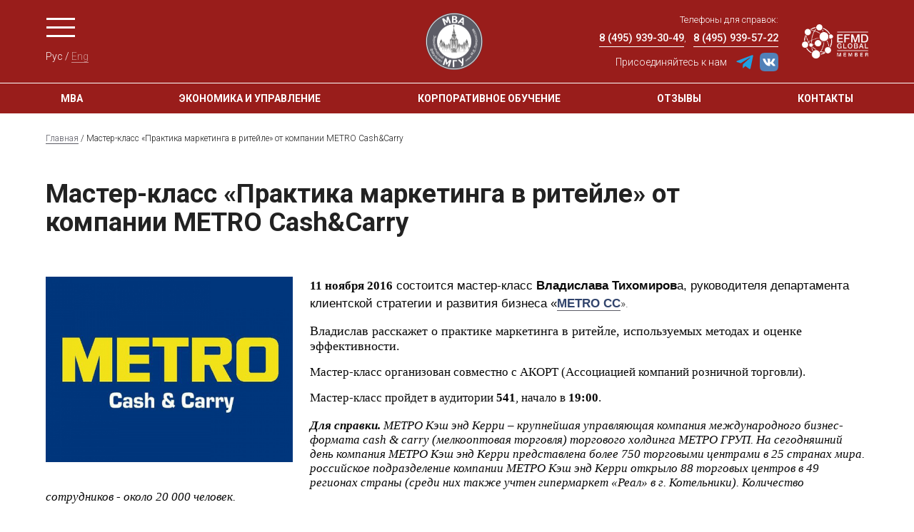

--- FILE ---
content_type: text/html; charset=utf-8
request_url: https://mbamsu.ru/News.20161102114401_4157/
body_size: 6018
content:
<!DOCTYPE html>
<html  lang="ru">
	<head>
		<meta charset="utf-8">
		<meta name="viewport" content="width=device-width, initial-scale=1, shrink-to-fit=no">
		<meta http-equiv="Content-Type" content="text/html; charset=utf-8" />
		<meta http-equiv="Content-Language" content="ru" />
		<title>Мастер-класс «Практика маркетинга в ритейле» от компании METRO Cash&Carry</title> 
		<link rel="shortcut icon" href="//mbamsu.ru/favicon.ico" type="image/x-icon" />
		<link rel="ico" href="//mbamsu.ru/favicon.ico" type="image/x-icon" />
		<meta name="robots" content="all" />
		<meta name="description" content="Мастер-класс «Практика маркетинга в ритейле» от компании METRO Cash&amp;Carry" />
		<meta name="copyright" content="&copy; 2005-2026 mbamsu.ru. All rights reserved.
" />
		<meta name="generator" content="CMS DynaCont 2.2 pshenkin.net" />
		<link rev="made" href="mailto:webmaster@mbamsu.ru" />
		<meta name="keywords" content="" />
		<meta name="author" content="" />
		<meta name="yandex-verification" content="6e917c43aac86924" />
		<link rel="help" href="//mbamsu.ru/about" target="_blank" />
		<!-- link rel="search" href="//mbamsu.ru/search/index.php" / -->
		<link rel="alternate" type="application/rss+xml" title="mbamsu.ru news" href="//mbamsu.ru/sys/rss.php?news=y" />
		<link rel="alternate" type="application/rss+xml" title="mbamsu.ru latest articles" href="//mbamsu.ru/sys/rss.php" />
		<!-- css --> 
<link href="https://fonts.googleapis.com/css?family=Roboto:100,100i,300,300i,400,400i,500,500i,700,700i,900,900i" rel="stylesheet">
<link href="/css/jquery-ui.css?ver=20190827081328" rel="stylesheet" type="text/css" media="all" />
<link href="/css/jquery-ui.icon-font.css?ver=20160628091322" rel="stylesheet" type="text/css" media="all" />
<link href="/css/jquery-ui.theme.css?ver=20190827081328" rel="stylesheet" type="text/css" media="all" />
<link href="/css/theme-tuning.css?ver=20250417185657" rel="stylesheet" type="text/css" media="all" />
<link href="/css/lightbox.css?ver=20250312110829" rel="stylesheet" type="text/css" media="all" />
<link href="/css/lightslider.css?ver=20250220154718" rel="stylesheet" type="text/css" media="all" />
<link href="/css/ddsmoothmenu-v.css?ver=20171222195703" rel="stylesheet" type="text/css" media="all" />
<link href="/css/ddsmoothmenu.css?ver=20250218101240" rel="stylesheet" type="text/css" media="all" />
<link href="/css/Forms.css?ver=20250423191936" rel="stylesheet" type="text/css" media="all" />
<link href="/css/jquery.tokenize.css?ver=20180811134950" rel="stylesheet" type="text/css" media="all" />
<link href="/css/styles.css?ver=20210805211836" rel="stylesheet" type="text/css" media="all" />
<link href="/css/dc2core.css?ver=20260108171215" rel="stylesheet" type="text/css" media="all" />
<link href="/css/dc2panel.css?ver=20191205102135" rel="stylesheet" type="text/css" media="all" />
		
	</head>

	<body class="  ">
		<script src="/js/jquery.min.js?ver=20200813134055"></script>
<script src="/js/jquery-ui.min.js?ver=20190827081328"></script>
<script src="/js/lightslider.js?ver=20250223154103"></script>
<script src="/js/lightbox.js?ver=20250913145935"></script>
<script src="/js/jquery.tokenize.js?ver=20180411124656"></script>
<script src="/js/ddsmoothmenu.js?ver=20180928104229"></script>
<script src="/js/utils.js?ver=20260117194414"></script>
<script src="/js/md5.js?ver=20070612181617"></script>
<script src="/js/loginvalidator_Ru.js?ver=20250818222258"></script>
<script src="/js/locale_Ru.js?ver=20200602093615"></script>
<div id="DC2AjaxerBox" style="display:none; height:1px; overflow: hidden;"><div id="DC2AjaxerNULL"></div><form id="DC2Ajaxer" name="DC2Ajaxer" action="/sys/rpc.php" method="post" enctype="multipart/form-data" style="margin:0px;"><input type="hidden" name="DC2AjaxerExtraz" value=""/></form></div>


		<script type="text/javascript">
			(function(i,s,o,g,r,a,m){i['GoogleAnalyticsObject']=r;i[r]=i[r]||function(){
				(i[r].q=i[r].q||[]).push(arguments)},i[r].l=1*new Date();a=s.createElement(o),
				m=s.getElementsByTagName(o)[0];a.async=1;a.src=g;m.parentNode.insertBefore(a,m)
									})(window,document,'script','//www.google-analytics.com/analytics.js','ga');
			ga('create', 'UA-52522868-1', 'auto');
			ga('send', 'pageview');
		</script>

		<div class="screen-wrapper"> 


<!--Header-->
<header>
    <div class="content-wrapper">
        <div class="row justify-content-between">
            <div class="col-auto col-md-5 align_l menu-lang">
                <a href="" id="menuburger" class="ico-svg ico-menu" title="Главное меню">Главное меню</a>
                <div class="lang-switcher">
                    <a href="?SLANG=Ru" title="Рус" class="lang-switcher__item lang-switcher__item_current">Рус</a>
                    /
                    <a href="?SLANG=En" title="Eng" class="lang-switcher__item">Eng</a>
                </div>
            </div>
			
			<div class="col-auto mobile-ipad fulltextnull mr-auto">
                <a href="" class="logo-efmd" title="EFMD Global Member">EFMD Global Member</a>
            </div>
			
            <div class="col-auto col-md-auto align_c fulltextnull">
                <a href="/" class="logo" title="На главную">MBA ЭФ МГУ</a>
            </div>

            <div class="col-md-auto col-md-5 ipad">
                <div class="row">
                    <div class="col">
                        <div class="phones text-right">
                            Телефоны для справок:<br>
                            <a href="tel:84959393049" title="8 (495) 939-30-49">8 (495) 939-30-49</a>, <a href="tel:84959395722" title="8 (495) 939-57-22">8 (495) 939-57-22</a>
                        </div>
                        <div class="social">
                            <span>Присоединяйтесь к нам</span>
							<a href="https://t.me/mba_ef_msu" target="_blank" rel="noopener noreferer" class="social__item" style="border:none;" title="Присоединяйтесь к нам в Телеграм"><img src="/i/ico_Telegram.svg" width="26" height="26" alt="Telegram"/></a>
							<a href="https://vk.com/mbaefmsu" target="_blank" rel="noopener noreferer" class="social__item" style="border:none;" title="Присоединяйтесь к нам ВКонтакте"><img src="/i/ico_VK.svg" width="26" height="26" alt="VK"/></a>
							<!--
                            <a href="https://www.facebook.com/MBA.MGU" target="_blank" rel="noopener noreferer" class="social__item ico-fb" title="Facebook">Facebook</a>
                            <a href="https://www.instagram.com/mba.ef.msu/" target="_blank" rel="noopener noreferer" class="social__item ico-inst" title="Instargam">Instargam</a>
							-->
                        </div>
                    </div>
                    <div class="col-auto">
                        <a href="" class="logo-efmd" title="EFMD Global Member">EFMD Global Member</a>
                    </div>
                </div>
            </div>
        </div>
    </div>
</header>
<!--/Header desctop-->

<section class="menumain-add">
	<div class="content-wrapper">
		<div class="menumain-add-container">
			<a href="/MBA/" class="menumain-add-item" title="МВА">МВА</a>
			<a href="/em/" class="menumain-add-item" title="Экономика и управление">Экономика и управление</a>
			<a href="/corporate/" class="menumain-add-item" title="Короткие программы">Корпоративное обучение</a>
			<a href="/alumni/feedback/" class="menumain-add-item" title="Отзывы">Отзывы</a>
			<a href="/contacts/" class="menumain-add-item" title="Контакты ">Контакты </a>
		</div>
	</div>
</section>

<!--menu main-->
<div class="menu-main" id="mainmenu" style="left: -100%;">
	<div class="block-scroll">
		<div class="content-wrapper">
			<div class="menu-main__header">
				<a href="" id="menuburgerclose" class="ico-close" title="Закрыть">Закрыть</a>
				<div class="phones">
					Телефоны для справок:<br>
					<a href="tel:84959393049" title="8 (495) 939-30-49">8 (495) 939-30-49</a>, <a href="tel:84959395722" title="8 (495) 939-57-22">8 (495) 939-57-22</a>
				</div>
			</div>

			<nav class="menu-main__menu">
				<ul>
					
					<li class="row" style="font-size:1rem;padding-left:1rem;text-transform:none!important;">
                        <div style="margin:.5rem 0;">
                            <span>Присоединяйтесь к нам</span>
							<a href="https://t.me/mba_ef_msu" target="_blank" rel="noopener noreferer" class="social__item" style="border:none;" title="Присоединяйтесь к нам в Телеграм"><img src="/i/ico_Telegram.svg" width="26" height="26" alt="Telegram"/></a>
							<a href="https://vk.com/mbaefmsu" target="_blank" rel="noopener noreferer" class="social__item" style="border:none;" title="Присоединяйтесь к нам ВКонтакте"><img src="/i/ico_VK.svg" width="26" height="26" alt="VK"/></a>
							<!--
                            <a href="https://www.facebook.com/MBA.MGU" target="_blank" rel="noopener noreferer" class="social__item ico-fb" title="Facebook">Facebook</a>
                            <a href="https://www.instagram.com/mba.ef.msu/" target="_blank" rel="noopener noreferer" class="social__item ico-inst" title="Instargam">Instargam</a>
							-->
                        </div>
						<div style="margin:.5rem 0;">
						Телефоны для справок:<br>
						<a href="tel:84959393049" title="8 (495) 939-30-49">8 (495) 939-30-49</a>, <a href="tel:84959395722" title="8 (495) 939-57-22">8 (495) 939-57-22</a>
						</div>
					</li>
					
					<li class="row">
						<a class="col-lg-6 col-xl-4" href="/MBA/" title="Программы MBA">Программа MBA</a>

						<div class="col-lg-6 col-xl-8">
							<div class="row">

								<ul class="col-xl-4 menu-main__submenu">
									<li>
										<a href="/MBA/evening/" title="МВА: вечерняя форма обучения">МВА: вечерняя форма обучения</a>
									</li>
									<li>
										<a href="/MBA/distant/" title=" МВА: дистанционно-модульная форма обучения"> МВА: дистанционно-модульная форма обучения</a>
									</li>
								</ul>
								<ul class="col-xl-4 menu-main__submenu">
									<li>
										<a href="/MBA/abroad/" title="Бизнес-стажировки">Бизнес-стажировки</a>
									</li>
									<li>
										<a href="/MBA/ExecutiveMBA-SMBS/" title="Программа двух дипломов">Программа двух дипломов</a>
									</li>
								</ul>
								<ul class="col-xl-4 menu-main__submenu">
									<li>
										<a href="/MBA/conditions/" title="Стоимость и условия поступления">Стоимость и условия поступления</a>
									</li>
								</ul>

							</div>
						</div>
					</li>

					<li class="row">
						<a class="col-lg-6 col-xl-4" href="/em/" title="Программа «Экономика и управление»">Программа «Экономика и управление»</a>

						<div class="col-lg-6 col-xl-8">
							<div class="row">
								<ul class="col-xl-4 menu-main__submenu">
									<li>
										<a href="/em/evening/" title="Вечерняя программа «Экономика и управление»">Вечерняя программа «Экономика и управление»</a>
									</li>
									<li>
										<a href="/em/distant/" title="Дистанционная программа «Экономика и управление»">Дистанционная программа «Экономика и управление»</a>
									</li>
								</ul>
								<ul class="col-xl-4 menu-main__submenu">
									<li>
										<a href="/em/conditions/" title="Стоимость и условия поступления">Стоимость и условия поступления</a>
									</li>
								</ul>
							</div>
						</div>
					</li>

					<li class="row">
						<a class="col-lg-6 col-xl-4" href="/corporate/" title="Программы повышения квалификации">Программы повышения квалификации</a>
					</li>
					
					
					

<!--
					<li class="row">
						<a class="col-lg-6 col-xl-4" href="/news/" title="Новости">Новости</a>
					</li>
-->

						
					<li class="row">
						<a class="col-lg-6 col-xl-4" href="/pm/" title="Руководитель программы">Руководитель программы</a>
					</li>
					
					<li class="row">
						<a class="col-lg-6 col-xl-4" href="/te/" title="Ведущие преподаватели и эксперты">Ведущие преподаватели и эксперты</a>
					</li>
					
					
					<li class="row">
						<a class="col-lg-6 col-xl-4" href="/acc/" title="Аккредитация программ и зарубежных учебных модулей">Аккредитация программ и зарубежных учебных модулей</a>
					</li>

					<li class="row">
						<a class="col-lg-6 col-xl-4" href="/partners/" title="Партнеры">Партнеры</a>
					</li>
					
					<li class="row">
						
						<a class="col-lg-6 col-xl-4" href="/alumni/" title="Выпускники">Выпускники</a>
						
						<div class="col-lg-6 col-xl-8">
							<div class="row">
								<ul class="col-xl-4 menu-main__submenu">
									<!-- li>
										<a href="/alumni/club/" title="Клуб выпускников МВА ЭФ МГУ">Клуб выпускников МВА ЭФ МГУ</a>
									</li -->
									<li>
										<a href="/alumni/feedback/" title="Выпускники">Отзывы выпускников</a>
									</li>
								</ul>
							</div>
						</div>
					</li>



					<li class="row">
						<a class="col-lg-6 col-xl-4" href="/contacts/" title="Команда и контакты">Команда и контакты</a>
					</li>
					
					

				</ul>
			</nav>
		</div>
	</div>
</div>
<script>
	$(document).ready(function (){
		$('a#menuburger').on('click', function(e){
			e.preventDefault();
			$('#mainmenu').css({left:"0"});
			return false;
		});
		$('a#menuburgerclose').on('click', function(e){
			e.preventDefault();
			$('#mainmenu').css({left:"-100%"});
			return false;
		});
	});
</script>
<!--/menu main-->



<!-- Content -->
<main>
	<nav aria-label="breadcrumb">
		<div class="content-wrapper">
			<nav itemtype="https://schema.org/BreadcrumbList" itemscope="itemscope"><span itemprop="itemListElement" itemscope="itemscope" itemtype="https://schema.org/ListItem"  class="breadcrumbs__item"><a itemprop="item" class="breadcrumbs__link" href="/" title="Главная"><span itemprop="name">Главная</span><span itemprop="name" style="display:none;">Главная</span></a><meta itemprop="position" content="1" /></span> / <span itemprop="itemListElement" itemscope="itemscope" itemtype="https://schema.org/ListItem"  class="breadcrumbs__item" title="Мастер-класс «Практика маркетинга в ритейле» от компании METRO Cash&amp;Carry"><span itemprop="name">Мастер-класс «Практика маркетинга в ритейле» от компании METRO Cash&Carry</span><meta itemprop="position" content="2" /></span></nav>
		</div>
	</nav>
	<div class="page-body">
		<h1 class="page-title page-title_small">Мастер-класс «Практика маркетинга в ритейле» от компании METRO Cash&Carry</h1>

		<div class="page-content news-singht textpage">
			<div class="content-wrapper">
				<div class="newsitemimage"><img src="/sys/raw.php?o=717&amp;p=Image&amp;t=1478076795" alt="Мастер-класс «Практика маркетинга в ритейле» от компании METRO Cash&amp;Carry"/>
</div>
				<p><b><span style="font-size:&#10;13.0pt;font-family:&quot;Verdana&quot;,&quot;sans-serif&quot;;color:#080808">11 ноября 2016</span></b><span style="font-size: 13pt; font-family: Verdana, sans-serif; color: rgb(8, 8, 8);">&nbsp;состоится мастер-класс&nbsp;<b><span style="box-sizing: border-box" data-mce-style="box-sizing: border-box;font-weight: 600;">Владислава Тихомиров</span></b>а, руководителя департамента клиентской стратегии и развития бизнеса &laquo;<b><a href="https://www.metro-cc.ru/o-kompanii" target="_blank" style="box-sizing: border-box;outline: none !important" data-mce-href="https://www.metro-cc.ru/o-kompanii" data-mce-style="box-sizing: border-box;border: none;outline: none !important;color: #31446c;"><span style="box-sizing: border-box" data-mce-style="box-sizing: border-box;font-weight: 600;"><span style="color:#31446C;border:none windowtext 1.0pt;mso-border-alt:none windowtext 0cm;&#10;padding:0cm">МЕТRO CC</span></span></a></b></span>&raquo;.&nbsp;</p>
<p style="margin-bottom:8.4pt;line-height:15.6pt"><o:p></o:p></p>
<p style="margin-bottom:8.4pt;line-height:15.6pt;box-sizing: border-box" data-mce-style="box-sizing: border-box;font-size: medium;line-height: 1.3em;margin-bottom: 0.7em;"><span style="font-size:13.5pt;font-family:&quot;Verdana&quot;,&quot;sans-serif&quot;;color:#080808">Владислав расскажет о практике маркетинга в ритейле, используемых методах и оценке эффективности.<o:p></o:p></span></p>
<p style="margin-bottom:8.4pt;line-height:15.6pt;box-sizing: border-box" data-mce-style="box-sizing: border-box;font-size: 1.1em;line-height: 1.3em;margin-bottom: 0.7em;"><span style="font-size:13.0pt;font-family:&quot;Verdana&quot;,&quot;sans-serif&quot;;color:#080808">Мастер-класс организован совместно с АКОРТ (Ассоциацией компаний розничной торговли).<o:p></o:p></span></p>
<p style="margin-bottom:8.4pt;line-height:15.6pt;box-sizing: border-box" data-mce-style="box-sizing: border-box;font-size: 1.1em;line-height: 1.3em;margin-bottom: 0.7em;"><span style="font-size:13.0pt;font-family:&quot;Verdana&quot;,&quot;sans-serif&quot;;color:#080808">Мастер-класс пройдет в аудитории&nbsp;<b><span style="box-sizing: border-box" data-mce-style="box-sizing: border-box;font-weight: 600;">541</span></b>, начало в&nbsp;<b><span style="box-sizing: border-box" data-mce-style="box-sizing: border-box;font-weight: 600;">19:00</span></b>.<o:p></o:p></span></p>
<p style="margin-bottom:8.4pt;line-height:15.6pt;box-sizing: border-box" data-mce-style="box-sizing: border-box;font-size: 1.1em;line-height: 1.3em;margin-bottom: 0.7em;"><span style="box-sizing: border-box" data-mce-style="box-sizing: border-box;font-weight: 600;"><em style="box-sizing: border-box" data-mce-style="box-sizing: border-box;"><b><sub style="box-sizing: border-box" data-mce-style="box-sizing: border-box;"><span style="font-size:13.0pt;font-family:&quot;Verdana&quot;,&quot;sans-serif&quot;;color:#080808">Для справки.</span></sub></b></em></span><em style="box-sizing: border-box" data-mce-style="box-sizing: border-box;"><sub style="box-sizing: border-box" data-mce-style="box-sizing: border-box;"><span style="font-size:13.0pt;&#10;font-family:&quot;Verdana&quot;,&quot;sans-serif&quot;;color:#080808">&nbsp;МЕТРО Кэш энд Керри &ndash; крупнейшая управляющая компания международного бизнес-формата cash &amp; carry (мелкооптовая торговля) торгового холдинга МЕТРО ГРУП. На сегодняшний день компания МЕТРО Кэш энд Керри представлена более 750 торговыми центрами в 25 странах мира. российское подразделение компании МЕТРО Кэш энд Керри открыло 88 торговых центров в 49 регионах страны (среди них также учтен гипермаркет &laquo;Реал&raquo; в г. Котельники). Количество сотрудников - около 20 000 человек.</span></sub></em><span style="font-size:13.0pt;font-family:&quot;Verdana&quot;,&quot;sans-serif&quot;;color:#080808"><o:p></o:p></span></p>
				<div id="dc2GalleryCanva" class="dc2GalleryCanva clearfix"><div id="DC2GalleryActions0" class="dc2flex DC2GalleryActions"></div></div>
				<p class="news__author"><br/>
					<i>02 ноября 2016</i></p>
			</div>
		</div>
	</div>
</main>
            <!--footer-->
            <footer>
                <div class="content-wrapper">
                    <div class="row">

                        <div class="col-sm-12 col-xl-2 ef-logo">
                            <figure>
                                <img src="/i/logo-ef_white.svg" width="148px" alt="Экономический факультет МГУ"/>
                            </figure>
                        </div>

                        <div class="col-sm-12 col-xl-4 copy">
                            &copy; 2008 &mdash; 2026 Экономический факультет МГУ <a href="https://www.econ.msu.ru/" target="_blank" rel="noopener noreferrer" title="Экономическая факультет МГУ">econ.msu.ru</a>
                            <br/>
                            Все права защищены
                            <br/>
<!-- Yandex.Metrika informer -->
<a href="https://metrika.yandex.ru/stat/?id=29815259&amp;from=informer"
target="_blank" rel="nofollow"><img src="https://informer.yandex.ru/informer/29815259/3_0_1E5DC5FF_1E5DC5FF_1_pageviews"
style="width:88px; height:31px; border:0;" alt="Яндекс.Метрика" title="Яндекс.Метрика: данные за сегодня (просмотры, визиты и уникальные посетители)" class="ym-advanced-informer" data-cid="29815259" data-lang="ru" /></a>
<!-- /Yandex.Metrika informer -->

<!-- Yandex.Metrika counter -->
<script type="text/javascript" >
   (function(m,e,t,r,i,k,a){m[i]=m[i]||function(){(m[i].a=m[i].a||[]).push(arguments)};
   m[i].l=1*new Date();k=e.createElement(t),a=e.getElementsByTagName(t)[0],k.async=1,k.src=r,a.parentNode.insertBefore(k,a)})
   (window, document, "script", "https://mc.yandex.ru/metrika/tag.js", "ym");

   ym(29815259, "init", {
        clickmap:true,
        trackLinks:true,
        accurateTrackBounce:true,
        webvisor:true
   });
</script>
<noscript><div><img src="https://mc.yandex.ru/watch/29815259" style="position:absolute; left:-9999px;" alt="" /></div></noscript>
<!-- /Yandex.Metrika counter -->                        </div>

                        <div class="col-sm-12 col-xl-6 contacts-addmenu">
                            <div class="contacts">
                                Адрес: Москва, Ленинские горы 1 стр.46, Экономический факультет МГУ<br>
                                <span>Телефоны: +7 (495) 939-30-49, +7 (495) 939-57-22</span> <span>Электронная почта: <a href="mailto:mba@econ.msu.ru">mba@econ.msu.ru</a>, <a href="mailto:marketing@econ.msu.ru">marketing@econ.msu.ru</a></span>
                            </div>

                            <nav class="addmenu">
                                <a href="/sitemap/" title="Карта сайта">Карта сайта</a> <a href="/PDPAgreement/" title="Политика обработки и защиты персональных данных">Политика обработки и защиты персональных данных</a>
                            </nav>

                        </div>
                    </div>
                </div>
            </footer>
            <!--/footer-->


        </div>
		
    </body>
</html>



--- FILE ---
content_type: text/css
request_url: https://mbamsu.ru/css/ddsmoothmenu-v.css?ver=20171222195703
body_size: 325
content:
.ddsmoothmenu-v{
    display: none;
}

.ddsmoothmenu-v ul{
    margin: 0;
    padding: 0;
    width: 100%; /* Main Menu Item widths */
    list-style-type: none;
}

.ddsmoothmenu-v ul li{
    position: relative;
    float: none;
}

/* Top level menu links style */
.ddsmoothmenu-v ul li a{
    display: block;
    white-space: nowrap;
    overflow: hidden; /*force hasLayout in IE7 */
    color: white;
    text-decoration: none;
    padding: 0.7em 23px 0.7em 0.5em;
    border-bottom: 0px solid #778;
    border-right: 0px solid #778;
}

.ddsmoothmenu-v ul li a:link, .ddsmoothmenu-v ul li a:visited, .ddsmoothmenu-v ul li a:active{
    background: #1c5a80; /*background of menu items (default state)*/
    color: white;
}


.ddsmoothmenu-v ul li a.selected{ /*CSS class that's dynamically added to the currently active menu items' LI A element*/
    background: lightblue; 
    color: navy;
}

.ddsmoothmenu-v ul li a:hover{
    background: lightblue; /*background of menu items during onmouseover (hover state)*/
    color: navy;
}

/*Sub level menu items */
.ddsmoothmenu-v ul li ul{
    position: absolute;
    max-width: 80vw;
    width:auto!important;
    border: 1px solid #aaa;
    top: 0;
    visibility: hidden;
}


/* Holly Hack for IE \*/
* html .ddsmoothmenu-v ul li { float: left; height: 1%; }
* html .ddsmoothmenu-v ul li a { height: 1%; }
/* End */

--- FILE ---
content_type: text/css
request_url: https://mbamsu.ru/css/ddsmoothmenu.css?ver=20250218101240
body_size: 1959
content:
.ddsmoothmenu{
    background: #6688aa; /*background of menu bar (default state)*/
    width: 100%;
    display: none;
    min-height:45px;
}

.ddsmoothmenu ul{
    z-index:200;
    margin: 0;
    padding: 0;
    list-style-type: none;
    list-style: none;
}

/*Top level list items*/
.ddsmoothmenu ul li{
    position: relative;
    display: inline;
    float: left;
}

.ddsmoothmenu * li {
    list-style: none;
    list-style-image: url([data-uri]);
}
.ddsmoothmenu * li:before{
    content: '';
    display:none;
}

/*Top level menu link items style*/
.ddsmoothmenu ul li a{
    display: block;
    background: #6688aa; /* background of menu items (default state)*/
    color: #ffffff;
    padding: 0.5em 1em;
    border-right: 0px solid #ddd;
    text-decoration: none;
}

* html .ddsmoothmenu ul li a{ /*IE6 hack to get sub menu links to behave correctly*/
    display: inline-block;
}

.ddsmoothmenu ul li a:link, .ddsmoothmenu ul li a:visited{
    color: white;
}

.ddsmoothmenu ul li a.selected { /*CSS class that's dynamically added to the currently active menu items' LI A element*/
    background: #406090; 
    color: white;
}

.ddsmoothmenu ul li a:hover{
    background: #406090; /*background of menu items during onmouseover (hover state)*/
    color: white;
}

/* sub menus */
.ddsmoothmenu ul li ul{
    position: absolute;
    left: -3000px;
    display: none; /*collapse all sub menus to begin with*/
    visibility: hidden;
}

/*Sub level menu list items (alters style from Top level List Items)*/
.ddsmoothmenu ul li ul li{
    display: list-item;
    /*	display: inline; */
    float: none;
}

/*All subsequent sub menu levels vertical offset after 1st level sub menu */
.ddsmoothmenu ul li ul li ul{
    top: 0;
}

/* Sub level menu links style */
.ddsmoothmenu ul li ul li a{
    /* font: normal 13px Verdana; */
    /* width: 160px; width of sub menus*/
    padding: 0.5em 1em;
    margin: 0;
    border-top-width: 0;
    border-bottom: 0px solid gray; 
    white-space:nowrap;
}

/* Holly Hack for IE \*/
* html .ddsmoothmenu{height: 1%;} /*Holly Hack for IE7 and below*/


/* ######### CSS classes applied to down and right arrow images  ######### */

.downarrowclass{
    position: absolute;
    top: 1em;
    right: 7px;
}

.rightarrowclass{
    position: absolute;
    top: 40%;
    right: 0.5em;
}

.leftarrowclass{
    margin-right: 5px;
}

/* ######### CSS for shadow added to sub menus  ######### */

.ddshadow{ 
    position: absolute;
    left: 0;
    top: 0;
    width: 0;
    height: 0;
    background-color: #ccc; /* generally should be just a little lighter than the box-shadow color for CSS3 capable browsers */
}

.toplevelshadow{
    margin: 5px 0 0 5px; /* in NON CSS3 capable browsers gives the offset of the shadow */
    opacity: 0.8; /* shadow opacity mostly for NON CSS3 capable browsers. Doesn't work in IE */
}

.ddcss3support .ddshadow.toplevelshadow {
    margin: 0; /* in CSS3 capable browsers overrides offset from NON CSS3 capable browsers, allowing the box-shadow values in the next selector to govern that */
    /* opacity: 1; */ /* optionally uncomment this to remove partial opacity for browsers supporting a box-shadow property which has its own slight gradient opacity */
}

.ddcss3support .ddshadow {
    background-color: transparent;
    box-shadow: 5px 5px 5px #aaa; /* box-shadow color generally should be a little darker than that for the NON CSS3 capable browsers background-color */
    -moz-box-shadow: 5px 5px 5px #aaa;
    -webkit-box-shadow: 5px 5px 5px #aaa;
}

/* ######### Mobile menu container CSS ######### */

div.ddsmoothmobile{ /* main mobile menu container */
    background: #6688aa;
    color: white;
    position: fixed;
    top: 3em;
    left: 0;
    width: 100%; /* width of mobile menu */
    height: 90%;
    height: calc( 100vh - 3em);
    overflow: hidden; 
    visibility: hidden;
    /*
    border-radius: 0 0 10px 0;
    box-shadow: 0 0 10px gray;
    */
}

div.ddsmoothmobile a{
    color: white;
    text-decoration: none;
}

div.ddsmoothmobile div.topulsdiv{ /* Single DIV that surrounds all top level ULs before being flattened, or the ULs on the "frontpage" of the menu */
    position: relative;
    background: #6688aa;
    overflow-y: auto;
    width: 100%;
    height: 100%;
}


div.ddsmoothmobile ul{ /* style for all ULs in general inside mobile menu */
    list-style: none;
    width: 100%;
    top: 0;
    left: 0;
    background: #6688aa;
    margin: 0;
    padding: 0;
}

div.ddsmoothmobile div.topulsdiv ul.submenu{ /* top level ULs style */
}


div.ddsmoothmobile ul.submenu{ /* sub level ULs style */
    position: absolute;
    height: 100%;
    overflow-y: auto;
}

div.ddsmoothmobile ul li{
    border-bottom: 1px solid gray;
    position: relative;
    /*    font-weight: bold; */
}

div.ddsmoothmobile ul li.breadcrumb{ /* breadcrumb LI that's added to the top of every sub level UL */
    cursor: pointer;
    padding: 1em;
    background: #305080;
}

div.ddsmoothmobile ul li a{
    display: block;
    padding: 1em 1em;
}

div.ddsmoothmobile ul li a:hover{
    background: #406090;
}

/* ############# Animated Drawer icon (mobile menu toggler) CSS ############# */

.animateddrawer{
    font-size: 14px; /* Base font size. Adjust this value to modify size of drawer icon */
    width: 3em; 
    height: 2.8em; 
    outline: none;
    position: fixed; /* BY default, make toggler fixed on screen */
    display: none;
    top: 3px; /* Position at upper right corner */
    right: 3px;
    background: white;
    z-index: 1000;
}

.animateddrawer:before, .animateddrawer:after{
    position: absolute;
    content: '';
    display: block;
    width: 100%;
    height: 0.6em; /* height of top and bottom drawer line */
    background: #6688aa;
    border-radius: 2px;
    top: 0;
    left: 0;
    opacity: 1;
    -webkit-transition: all 0.3s ease-in; /* set transition type and time */
    transition: all 0.3s ease-in; 
}

.animateddrawer:after{
    top: auto;
    bottom: 0;
}

.animateddrawer span{
    width: 100%;
    height: 0.6em; /* height of middle drawer line */
    background: #6688aa;
    position: absolute;
    top: 50%;
    margin-top: -0.3em; /* set this to - half of middle drawer line height */
    border-radius: 2px;
    -ms-transform-origin: 50% 50%;
    -webkit-transform-origin: 50% 50%;
    transform-origin: 50% 50%;
    -webkit-transition: all 0.3s ease-in 0.3s; /* set transition type and time */
    transition: all 0.3s ease-in 0.3s;
}

.animateddrawer span::after{
    content: '';
    display: block;
    width: 100%;
    height: 0.6em; /* height of middle drawer line */
    background: #6688aa;
    border-radius: 2px;
    position: absolute;
    -ms-transform-origin: 50% 50%;
    -webkit-transform-origin: 50% 50%;
    transform-origin: 50% 50%;
    -webkit-transition: all 0.3s ease-in 0.3s; /* set transition type and time */
    transition: all 0.3s ease-in 0.3s;
}

.animateddrawer.open{
}

.animateddrawer.open:before{ /* style when .open class is added to button */
    top: 50%;
    margin-top: -0.3em; /* set this to - half of top drawer line height */
    opacity: 0;
}

.animateddrawer.open:after{ /* style when .open class is added to button */
    bottom: 50%;
    opacity: 0;
}

.animateddrawer.open span{ /* style when .open class is added to button */
    -ms-transform: rotate(-45deg);
    -webkit-transform: rotate(-45deg);
    transform: rotate(-45deg);
}

.animateddrawer.open span:after{ /* style when .open class is added to button */
    -ms-transform: rotate(-90deg);
    -webkit-transform: rotate(-90deg);
    transform: rotate(-90deg);
}

--- FILE ---
content_type: text/css
request_url: https://mbamsu.ru/css/styles.css?ver=20210805211836
body_size: 30469
content:
@charset "UTF-8";
/*!
 * Bootstrap v4.0.0 (https://getbootstrap.com)
 * Copyright 2011-2018 The Bootstrap Authors
 * Copyright 2011-2018 Twitter, Inc.
 * Licensed under MIT (https://github.com/twbs/bootstrap/blob/master/LICENSE)
 */
:root {
  --font-family-sans-serif: -apple-system, BlinkMacSystemFont, "Segoe UI", Roboto, "Helvetica Neue", Arial, sans-serif, "Apple Color Emoji", "Segoe UI Emoji", "Segoe UI Symbol";
  --font-family-monospace: SFMono-Regular, Menlo, Monaco, Consolas, "Liberation Mono", "Courier New", monospace;
}

*,
*::before,
*::after {
  box-sizing: border-box;
}

html {
  font-family: sans-serif;
  line-height: 1.15;
  -webkit-text-size-adjust: 100%;
  -ms-text-size-adjust: 100%;
  -ms-overflow-style: scrollbar;
  -webkit-tap-highlight-color: rgba(0, 0, 0, 0);
}

@-ms-viewport {
  width: device-width;
}
article, aside, dialog, figcaption, figure, footer, header, hgroup, main, nav, section {
  display: block;
}

body {
  margin: 0;
  font-family: -apple-system, BlinkMacSystemFont, "Segoe UI", Roboto, "Helvetica Neue", Arial, sans-serif, "Apple Color Emoji", "Segoe UI Emoji", "Segoe UI Symbol";
  font-size: 1rem;
  font-weight: 400;
  line-height: 1.5;
  color: #212529;
  text-align: left;
  background-color: #fff;
}

[tabindex="-1"]:focus {
  outline: 0 !important;
}

hr {
  box-sizing: content-box;
  height: 0;
  overflow: visible;
}

h1, h2, h3, h4, h5, h6 {
  margin-top: 0;
  margin-bottom: 0.5rem;
}

p {
  margin-top: 0;
  margin-bottom: 1rem;
}

abbr[title],
abbr[data-original-title] {
  text-decoration: underline;
  text-decoration: underline dotted;
  cursor: help;
  border-bottom: 0;
}

address {
  margin-bottom: 1rem;
  font-style: normal;
  line-height: inherit;
}

ol,
ul,
dl {
  margin-top: 0;
  margin-bottom: 1rem;
}

ol ol,
ul ul,
ol ul,
ul ol {
  margin-bottom: 0;
}

dt {
  font-weight: 700;
}

dd {
  margin-bottom: 0.5rem;
  margin-left: 0;
}

blockquote {
  margin: 0 0 1rem;
}

dfn {
  font-style: italic;
}

b,
strong {
  font-weight: bolder;
}

small {
  font-size: 80%;
}

sub,
sup {
  position: relative;
  font-size: 75%;
  line-height: 0;
  vertical-align: baseline;
}

sub {
  bottom: -0.25em;
}

sup {
  top: -0.5em;
}

a {
  color: #007bff;
  text-decoration: none;
  background-color: transparent;
  -webkit-text-decoration-skip: objects;
}
a:hover {
  color: #0056b3;
  text-decoration: underline;
}

a:not([href]):not([tabindex]) {
  color: inherit;
  text-decoration: none;
}
a:not([href]):not([tabindex]):hover, a:not([href]):not([tabindex]):focus {
  color: inherit;
  text-decoration: none;
}
a:not([href]):not([tabindex]):focus {
  outline: 0;
}

pre,
code,
kbd,
samp {
  font-family: monospace, monospace;
  font-size: 1em;
}

pre {
  margin-top: 0;
  margin-bottom: 1rem;
  overflow: auto;
  -ms-overflow-style: scrollbar;
}

figure {
  margin: 0 0 1rem;
}

img {
  vertical-align: middle;
  border-style: none;
}

svg:not(:root) {
  overflow: hidden;
}

table {
  border-collapse: collapse;
}

caption {
  padding-top: 0.75rem;
  padding-bottom: 0.75rem;
  color: #6c757d;
  text-align: left;
  caption-side: bottom;
}

th {
  text-align: inherit;
}

label {
  display: inline-block;
  margin-bottom: 0.5rem;
}

button {
  border-radius: 0;
}

button:focus {
  outline: 1px dotted;
  outline: 5px auto -webkit-focus-ring-color;
}

input,
button,
select,
optgroup,
textarea {
  margin: 0;
  font-family: inherit;
  font-size: inherit;
  line-height: inherit;
}

button,
input {
  overflow: visible;
}

button,
select {
  text-transform: none;
}

button,
html [type=button],
[type=reset],
[type=submit] {
  -webkit-appearance: button;
}

button::-moz-focus-inner,
[type=button]::-moz-focus-inner,
[type=reset]::-moz-focus-inner,
[type=submit]::-moz-focus-inner {
  padding: 0;
  border-style: none;
}

input[type=radio],
input[type=checkbox] {
  box-sizing: border-box;
  padding: 0;
}

input[type=date],
input[type=time],
input[type=datetime-local],
input[type=month] {
  -webkit-appearance: listbox;
}

textarea {
  overflow: auto;
  resize: vertical;
}

fieldset {
  min-width: 0;
  padding: 0;
  margin: 0;
  border: 0;
}

legend {
  display: block;
  width: 100%;
  max-width: 100%;
  padding: 0;
  margin-bottom: 0.5rem;
  font-size: 1.5rem;
  line-height: inherit;
  color: inherit;
  white-space: normal;
}

progress {
  vertical-align: baseline;
}

[type=number]::-webkit-inner-spin-button,
[type=number]::-webkit-outer-spin-button {
  height: auto;
}

[type=search] {
  outline-offset: -2px;
  -webkit-appearance: none;
}

[type=search]::-webkit-search-cancel-button,
[type=search]::-webkit-search-decoration {
  -webkit-appearance: none;
}

::-webkit-file-upload-button {
  font: inherit;
  -webkit-appearance: button;
}

output {
  display: inline-block;
}

summary {
  display: list-item;
  cursor: pointer;
}

template {
  display: none;
}

[hidden] {
  display: none !important;
}

h1, h2, h3, h4, h5, h6,
.h1, .h2, .h3, .h4, .h5, .h6 {
  margin-bottom: 0.5rem;
  font-family: inherit;
  font-weight: 500;
  line-height: 1.2;
  color: inherit;
}

h1, .h1 {
  font-size: 2.5rem;
}

h2, .h2 {
  font-size: 2rem;
}

h3, .h3 {
  font-size: 1.75rem;
}

h4, .h4 {
  font-size: 1.5rem;
}

h5, .h5 {
  font-size: 1.25rem;
}

h6, .h6 {
  font-size: 1rem;
}

.lead {
  font-size: 1.25rem;
  font-weight: 300;
}

.display-1 {
  font-size: 6rem;
  font-weight: 300;
  line-height: 1.2;
}

.display-2 {
  font-size: 5.5rem;
  font-weight: 300;
  line-height: 1.2;
}

.display-3 {
  font-size: 4.5rem;
  font-weight: 300;
  line-height: 1.2;
}

.display-4 {
  font-size: 3.5rem;
  font-weight: 300;
  line-height: 1.2;
}

hr {
  margin-top: 1rem;
  margin-bottom: 1rem;
  border: 0;
  border-top: 1px solid rgba(0, 0, 0, 0.1);
}

small,
.small {
  font-size: 80%;
  font-weight: 400;
}

mark,
.mark {
  padding: 0.2em;
  background-color: #fcf8e3;
}

.list-unstyled {
  padding-left: 0;
  list-style: none;
}

.list-inline {
  padding-left: 0;
  list-style: none;
}

.list-inline-item {
  display: inline-block;
}
.list-inline-item:not(:last-child) {
  margin-right: 0.5rem;
}

.initialism {
  font-size: 90%;
  text-transform: uppercase;
}

.blockquote {
  margin-bottom: 1rem;
  font-size: 1.25rem;
}

.blockquote-footer {
  display: block;
  font-size: 80%;
  color: #6c757d;
}
.blockquote-footer::before {
  content: "— ";
}

.img-fluid {
  max-width: 100%;
  height: auto;
}

.img-thumbnail {
  padding: 0.25rem;
  background-color: #fff;
  border: 1px solid #dee2e6;
  border-radius: 0.25rem;
  max-width: 100%;
  height: auto;
}

.figure {
  display: inline-block;
}

.figure-img {
  margin-bottom: 0.5rem;
  line-height: 1;
}

.figure-caption {
  font-size: 90%;
  color: #6c757d;
}

.container {
  width: 100%;
  padding-right: 16px;
  padding-left: 16px;
  margin-right: auto;
  margin-left: auto;
}
@media (min-width: 576px) {
  .container {
    max-width: 540px;
  }
}
@media (min-width: 768px) {
  .container {
    max-width: 720px;
  }
}
@media (min-width: 992px) {
  .container {
    max-width: 960px;
  }
}
@media (min-width: 1200px) {
  .container {
    max-width: 1140px;
  }
}

.container-fluid {
  width: 100%;
  padding-right: 16px;
  padding-left: 16px;
  margin-right: auto;
  margin-left: auto;
}

.row {
  display: flex;
  flex-wrap: wrap;
  margin-right: -16px;
  margin-left: -16px;
}

.no-gutters {
  margin-right: 0;
  margin-left: 0;
}
.no-gutters > .col,
.no-gutters > [class*=col-] {
  padding-right: 0;
  padding-left: 0;
}

.col-xl,
.col-xl-auto, .col-xl-12, .col-xl-11, .col-xl-10, .col-xl-9, .col-xl-8, .col-xl-7, .col-xl-6, .col-xl-5, .col-xl-4, .col-xl-3, .col-xl-2, .col-xl-1, .col-lg,
.col-lg-auto, .col-lg-12, .col-lg-11, .col-lg-10, .col-lg-9, .col-lg-8, .col-lg-7, .col-lg-6, .col-lg-5, .col-lg-4, .col-lg-3, .col-lg-2, .col-lg-1, .col-md,
.col-md-auto, .col-md-12, .col-md-11, .col-md-10, .col-md-9, .col-md-8, .col-md-7, .col-md-6, .col-md-5, .col-md-4, .col-md-3, .col-md-2, .col-md-1, .col-sm,
.col-sm-auto, .col-sm-12, .col-sm-11, .col-sm-10, .col-sm-9, .col-sm-8, .col-sm-7, .col-sm-6, .col-sm-5, .col-sm-4, .col-sm-3, .col-sm-2, .col-sm-1, .col,
.col-auto, .col-12, .col-11, .col-10, .col-9, .col-8, .col-7, .col-6, .col-5, .col-4, .col-3, .col-2, .col-1 {
  position: relative;
  width: 100%;
  min-height: 1px;
  padding-right: 16px;
  padding-left: 16px;
}

.col {
  flex-basis: 0;
  flex-grow: 1;
  max-width: 100%;
}

.col-auto {
  flex: 0 0 auto;
  width: auto;
  max-width: none;
}

.col-1 {
  flex: 0 0 8.3333333333%;
  max-width: 8.3333333333%;
}

.col-2 {
  flex: 0 0 16.6666666667%;
  max-width: 16.6666666667%;
}

.col-3 {
  flex: 0 0 25%;
  max-width: 25%;
}

.col-4 {
  flex: 0 0 33.3333333333%;
  max-width: 33.3333333333%;
}

.col-5 {
  flex: 0 0 41.6666666667%;
  max-width: 41.6666666667%;
}

.col-6 {
  flex: 0 0 50%;
  max-width: 50%;
}

.col-7 {
  flex: 0 0 58.3333333333%;
  max-width: 58.3333333333%;
}

.col-8 {
  flex: 0 0 66.6666666667%;
  max-width: 66.6666666667%;
}

.col-9 {
  flex: 0 0 75%;
  max-width: 75%;
}

.col-10 {
  flex: 0 0 83.3333333333%;
  max-width: 83.3333333333%;
}

.col-11 {
  flex: 0 0 91.6666666667%;
  max-width: 91.6666666667%;
}

.col-12 {
  flex: 0 0 100%;
  max-width: 100%;
}

.order-first {
  order: -1;
}

.order-last {
  order: 13;
}

.order-0 {
  order: 0;
}

.order-1 {
  order: 1;
}

.order-2 {
  order: 2;
}

.order-3 {
  order: 3;
}

.order-4 {
  order: 4;
}

.order-5 {
  order: 5;
}

.order-6 {
  order: 6;
}

.order-7 {
  order: 7;
}

.order-8 {
  order: 8;
}

.order-9 {
  order: 9;
}

.order-10 {
  order: 10;
}

.order-11 {
  order: 11;
}

.order-12 {
  order: 12;
}

.offset-1 {
  margin-left: 8.3333333333%;
}

.offset-2 {
  margin-left: 16.6666666667%;
}

.offset-3 {
  margin-left: 25%;
}

.offset-4 {
  margin-left: 33.3333333333%;
}

.offset-5 {
  margin-left: 41.6666666667%;
}

.offset-6 {
  margin-left: 50%;
}

.offset-7 {
  margin-left: 58.3333333333%;
}

.offset-8 {
  margin-left: 66.6666666667%;
}

.offset-9 {
  margin-left: 75%;
}

.offset-10 {
  margin-left: 83.3333333333%;
}

.offset-11 {
  margin-left: 91.6666666667%;
}

@media (min-width: 576px) {
  .col-sm {
    flex-basis: 0;
    flex-grow: 1;
    max-width: 100%;
  }

  .col-sm-auto {
    flex: 0 0 auto;
    width: auto;
    max-width: none;
  }

  .col-sm-1 {
    flex: 0 0 8.3333333333%;
    max-width: 8.3333333333%;
  }

  .col-sm-2 {
    flex: 0 0 16.6666666667%;
    max-width: 16.6666666667%;
  }

  .col-sm-3 {
    flex: 0 0 25%;
    max-width: 25%;
  }

  .col-sm-4 {
    flex: 0 0 33.3333333333%;
    max-width: 33.3333333333%;
  }

  .col-sm-5 {
    flex: 0 0 41.6666666667%;
    max-width: 41.6666666667%;
  }

  .col-sm-6 {
    flex: 0 0 50%;
    max-width: 50%;
  }

  .col-sm-7 {
    flex: 0 0 58.3333333333%;
    max-width: 58.3333333333%;
  }

  .col-sm-8 {
    flex: 0 0 66.6666666667%;
    max-width: 66.6666666667%;
  }

  .col-sm-9 {
    flex: 0 0 75%;
    max-width: 75%;
  }

  .col-sm-10 {
    flex: 0 0 83.3333333333%;
    max-width: 83.3333333333%;
  }

  .col-sm-11 {
    flex: 0 0 91.6666666667%;
    max-width: 91.6666666667%;
  }

  .col-sm-12 {
    flex: 0 0 100%;
    max-width: 100%;
  }

  .order-sm-first {
    order: -1;
  }

  .order-sm-last {
    order: 13;
  }

  .order-sm-0 {
    order: 0;
  }

  .order-sm-1 {
    order: 1;
  }

  .order-sm-2 {
    order: 2;
  }

  .order-sm-3 {
    order: 3;
  }

  .order-sm-4 {
    order: 4;
  }

  .order-sm-5 {
    order: 5;
  }

  .order-sm-6 {
    order: 6;
  }

  .order-sm-7 {
    order: 7;
  }

  .order-sm-8 {
    order: 8;
  }

  .order-sm-9 {
    order: 9;
  }

  .order-sm-10 {
    order: 10;
  }

  .order-sm-11 {
    order: 11;
  }

  .order-sm-12 {
    order: 12;
  }

  .offset-sm-0 {
    margin-left: 0;
  }

  .offset-sm-1 {
    margin-left: 8.3333333333%;
  }

  .offset-sm-2 {
    margin-left: 16.6666666667%;
  }

  .offset-sm-3 {
    margin-left: 25%;
  }

  .offset-sm-4 {
    margin-left: 33.3333333333%;
  }

  .offset-sm-5 {
    margin-left: 41.6666666667%;
  }

  .offset-sm-6 {
    margin-left: 50%;
  }

  .offset-sm-7 {
    margin-left: 58.3333333333%;
  }

  .offset-sm-8 {
    margin-left: 66.6666666667%;
  }

  .offset-sm-9 {
    margin-left: 75%;
  }

  .offset-sm-10 {
    margin-left: 83.3333333333%;
  }

  .offset-sm-11 {
    margin-left: 91.6666666667%;
  }
}
@media (min-width: 768px) {
  .col-md {
    flex-basis: 0;
    flex-grow: 1;
    max-width: 100%;
  }

  .col-md-auto {
    flex: 0 0 auto;
    width: auto;
    max-width: none;
  }

  .col-md-1 {
    flex: 0 0 8.3333333333%;
    max-width: 8.3333333333%;
  }

  .col-md-2 {
    flex: 0 0 16.6666666667%;
    max-width: 16.6666666667%;
  }

  .col-md-3 {
    flex: 0 0 25%;
    max-width: 25%;
  }

  .col-md-4 {
    flex: 0 0 33.3333333333%;
    max-width: 33.3333333333%;
  }

  .col-md-5 {
    flex: 0 0 41.6666666667%;
    max-width: 41.6666666667%;
  }

  .col-md-6 {
    flex: 0 0 50%;
    max-width: 50%;
  }

  .col-md-7 {
    flex: 0 0 58.3333333333%;
    max-width: 58.3333333333%;
  }

  .col-md-8 {
    flex: 0 0 66.6666666667%;
    max-width: 66.6666666667%;
  }

  .col-md-9 {
    flex: 0 0 75%;
    max-width: 75%;
  }

  .col-md-10 {
    flex: 0 0 83.3333333333%;
    max-width: 83.3333333333%;
  }

  .col-md-11 {
    flex: 0 0 91.6666666667%;
    max-width: 91.6666666667%;
  }

  .col-md-12 {
    flex: 0 0 100%;
    max-width: 100%;
  }

  .order-md-first {
    order: -1;
  }

  .order-md-last {
    order: 13;
  }

  .order-md-0 {
    order: 0;
  }

  .order-md-1 {
    order: 1;
  }

  .order-md-2 {
    order: 2;
  }

  .order-md-3 {
    order: 3;
  }

  .order-md-4 {
    order: 4;
  }

  .order-md-5 {
    order: 5;
  }

  .order-md-6 {
    order: 6;
  }

  .order-md-7 {
    order: 7;
  }

  .order-md-8 {
    order: 8;
  }

  .order-md-9 {
    order: 9;
  }

  .order-md-10 {
    order: 10;
  }

  .order-md-11 {
    order: 11;
  }

  .order-md-12 {
    order: 12;
  }

  .offset-md-0 {
    margin-left: 0;
  }

  .offset-md-1 {
    margin-left: 8.3333333333%;
  }

  .offset-md-2 {
    margin-left: 16.6666666667%;
  }

  .offset-md-3 {
    margin-left: 25%;
  }

  .offset-md-4 {
    margin-left: 33.3333333333%;
  }

  .offset-md-5 {
    margin-left: 41.6666666667%;
  }

  .offset-md-6 {
    margin-left: 50%;
  }

  .offset-md-7 {
    margin-left: 58.3333333333%;
  }

  .offset-md-8 {
    margin-left: 66.6666666667%;
  }

  .offset-md-9 {
    margin-left: 75%;
  }

  .offset-md-10 {
    margin-left: 83.3333333333%;
  }

  .offset-md-11 {
    margin-left: 91.6666666667%;
  }
}
@media (min-width: 992px) {
  .col-lg {
    flex-basis: 0;
    flex-grow: 1;
    max-width: 100%;
  }

  .col-lg-auto {
    flex: 0 0 auto;
    width: auto;
    max-width: none;
  }

  .col-lg-1 {
    flex: 0 0 8.3333333333%;
    max-width: 8.3333333333%;
  }

  .col-lg-2 {
    flex: 0 0 16.6666666667%;
    max-width: 16.6666666667%;
  }

  .col-lg-3 {
    flex: 0 0 25%;
    max-width: 25%;
  }

  .col-lg-4 {
    flex: 0 0 33.3333333333%;
    max-width: 33.3333333333%;
  }

  .col-lg-5 {
    flex: 0 0 41.6666666667%;
    max-width: 41.6666666667%;
  }

  .col-lg-6 {
    flex: 0 0 50%;
    max-width: 50%;
  }

  .col-lg-7 {
    flex: 0 0 58.3333333333%;
    max-width: 58.3333333333%;
  }

  .col-lg-8 {
    flex: 0 0 66.6666666667%;
    max-width: 66.6666666667%;
  }

  .col-lg-9 {
    flex: 0 0 75%;
    max-width: 75%;
  }

  .col-lg-10 {
    flex: 0 0 83.3333333333%;
    max-width: 83.3333333333%;
  }

  .col-lg-11 {
    flex: 0 0 91.6666666667%;
    max-width: 91.6666666667%;
  }

  .col-lg-12 {
    flex: 0 0 100%;
    max-width: 100%;
  }

  .order-lg-first {
    order: -1;
  }

  .order-lg-last {
    order: 13;
  }

  .order-lg-0 {
    order: 0;
  }

  .order-lg-1 {
    order: 1;
  }

  .order-lg-2 {
    order: 2;
  }

  .order-lg-3 {
    order: 3;
  }

  .order-lg-4 {
    order: 4;
  }

  .order-lg-5 {
    order: 5;
  }

  .order-lg-6 {
    order: 6;
  }

  .order-lg-7 {
    order: 7;
  }

  .order-lg-8 {
    order: 8;
  }

  .order-lg-9 {
    order: 9;
  }

  .order-lg-10 {
    order: 10;
  }

  .order-lg-11 {
    order: 11;
  }

  .order-lg-12 {
    order: 12;
  }

  .offset-lg-0 {
    margin-left: 0;
  }

  .offset-lg-1 {
    margin-left: 8.3333333333%;
  }

  .offset-lg-2 {
    margin-left: 16.6666666667%;
  }

  .offset-lg-3 {
    margin-left: 25%;
  }

  .offset-lg-4 {
    margin-left: 33.3333333333%;
  }

  .offset-lg-5 {
    margin-left: 41.6666666667%;
  }

  .offset-lg-6 {
    margin-left: 50%;
  }

  .offset-lg-7 {
    margin-left: 58.3333333333%;
  }

  .offset-lg-8 {
    margin-left: 66.6666666667%;
  }

  .offset-lg-9 {
    margin-left: 75%;
  }

  .offset-lg-10 {
    margin-left: 83.3333333333%;
  }

  .offset-lg-11 {
    margin-left: 91.6666666667%;
  }
}
@media (min-width: 1200px) {
  .col-xl {
    flex-basis: 0;
    flex-grow: 1;
    max-width: 100%;
  }

  .col-xl-auto {
    flex: 0 0 auto;
    width: auto;
    max-width: none;
  }

  .col-xl-1 {
    flex: 0 0 8.3333333333%;
    max-width: 8.3333333333%;
  }

  .col-xl-2 {
    flex: 0 0 16.6666666667%;
    max-width: 16.6666666667%;
  }

  .col-xl-3 {
    flex: 0 0 25%;
    max-width: 25%;
  }

  .col-xl-4 {
    flex: 0 0 33.3333333333%;
    max-width: 33.3333333333%;
  }

  .col-xl-5 {
    flex: 0 0 41.6666666667%;
    max-width: 41.6666666667%;
  }

  .col-xl-6 {
    flex: 0 0 50%;
    max-width: 50%;
  }

  .col-xl-7 {
    flex: 0 0 58.3333333333%;
    max-width: 58.3333333333%;
  }

  .col-xl-8 {
    flex: 0 0 66.6666666667%;
    max-width: 66.6666666667%;
  }

  .col-xl-9 {
    flex: 0 0 75%;
    max-width: 75%;
  }

  .col-xl-10 {
    flex: 0 0 83.3333333333%;
    max-width: 83.3333333333%;
  }

  .col-xl-11 {
    flex: 0 0 91.6666666667%;
    max-width: 91.6666666667%;
  }

  .col-xl-12 {
    flex: 0 0 100%;
    max-width: 100%;
  }

  .order-xl-first {
    order: -1;
  }

  .order-xl-last {
    order: 13;
  }

  .order-xl-0 {
    order: 0;
  }

  .order-xl-1 {
    order: 1;
  }

  .order-xl-2 {
    order: 2;
  }

  .order-xl-3 {
    order: 3;
  }

  .order-xl-4 {
    order: 4;
  }

  .order-xl-5 {
    order: 5;
  }

  .order-xl-6 {
    order: 6;
  }

  .order-xl-7 {
    order: 7;
  }

  .order-xl-8 {
    order: 8;
  }

  .order-xl-9 {
    order: 9;
  }

  .order-xl-10 {
    order: 10;
  }

  .order-xl-11 {
    order: 11;
  }

  .order-xl-12 {
    order: 12;
  }

  .offset-xl-0 {
    margin-left: 0;
  }

  .offset-xl-1 {
    margin-left: 8.3333333333%;
  }

  .offset-xl-2 {
    margin-left: 16.6666666667%;
  }

  .offset-xl-3 {
    margin-left: 25%;
  }

  .offset-xl-4 {
    margin-left: 33.3333333333%;
  }

  .offset-xl-5 {
    margin-left: 41.6666666667%;
  }

  .offset-xl-6 {
    margin-left: 50%;
  }

  .offset-xl-7 {
    margin-left: 58.3333333333%;
  }

  .offset-xl-8 {
    margin-left: 66.6666666667%;
  }

  .offset-xl-9 {
    margin-left: 75%;
  }

  .offset-xl-10 {
    margin-left: 83.3333333333%;
  }

  .offset-xl-11 {
    margin-left: 91.6666666667%;
  }
}
.table {
  width: 100%;
  max-width: 100%;
  margin-bottom: 1rem;
  background-color: transparent;
}
.table th,
.table td {
  padding: 0.75rem;
  vertical-align: top;
  border-top: 1px solid #dee2e6;
}
.table thead th {
  vertical-align: bottom;
  border-bottom: 2px solid #dee2e6;
}
.table tbody + tbody {
  border-top: 2px solid #dee2e6;
}
.table .table {
  background-color: #fff;
}

.table-sm th,
.table-sm td {
  padding: 0.3rem;
}

.table-bordered {
  border: 1px solid #dee2e6;
}
.table-bordered th,
.table-bordered td {
  border: 1px solid #dee2e6;
}
.table-bordered thead th,
.table-bordered thead td {
  border-bottom-width: 2px;
}

.table-striped tbody tr:nth-of-type(odd) {
  background-color: rgba(0, 0, 0, 0.05);
}

.table-hover tbody tr:hover {
  background-color: rgba(0, 0, 0, 0.075);
}

.table-primary,
.table-primary > th,
.table-primary > td {
  background-color: #b8daff;
}

.table-hover .table-primary:hover {
  background-color: #9fcdff;
}
.table-hover .table-primary:hover > td,
.table-hover .table-primary:hover > th {
  background-color: #9fcdff;
}

.table-secondary,
.table-secondary > th,
.table-secondary > td {
  background-color: #d6d8db;
}

.table-hover .table-secondary:hover {
  background-color: #c8cbcf;
}
.table-hover .table-secondary:hover > td,
.table-hover .table-secondary:hover > th {
  background-color: #c8cbcf;
}

.table-success,
.table-success > th,
.table-success > td {
  background-color: #c3e6cb;
}

.table-hover .table-success:hover {
  background-color: #b1dfbb;
}
.table-hover .table-success:hover > td,
.table-hover .table-success:hover > th {
  background-color: #b1dfbb;
}

.table-info,
.table-info > th,
.table-info > td {
  background-color: #bee5eb;
}

.table-hover .table-info:hover {
  background-color: #abdde5;
}
.table-hover .table-info:hover > td,
.table-hover .table-info:hover > th {
  background-color: #abdde5;
}

.table-warning,
.table-warning > th,
.table-warning > td {
  background-color: #ffeeba;
}

.table-hover .table-warning:hover {
  background-color: #ffe8a1;
}
.table-hover .table-warning:hover > td,
.table-hover .table-warning:hover > th {
  background-color: #ffe8a1;
}

.table-danger,
.table-danger > th,
.table-danger > td {
  background-color: #f5c6cb;
}

.table-hover .table-danger:hover {
  background-color: #f1b0b7;
}
.table-hover .table-danger:hover > td,
.table-hover .table-danger:hover > th {
  background-color: #f1b0b7;
}

.table-light,
.table-light > th,
.table-light > td {
  background-color: #fdfdfe;
}

.table-hover .table-light:hover {
  background-color: #ececf6;
}
.table-hover .table-light:hover > td,
.table-hover .table-light:hover > th {
  background-color: #ececf6;
}

.table-dark,
.table-dark > th,
.table-dark > td {
  background-color: #c6c8ca;
}

.table-hover .table-dark:hover {
  background-color: #b9bbbe;
}
.table-hover .table-dark:hover > td,
.table-hover .table-dark:hover > th {
  background-color: #b9bbbe;
}

.table-active,
.table-active > th,
.table-active > td {
  background-color: rgba(0, 0, 0, 0.075);
}

.table-hover .table-active:hover {
  background-color: rgba(0, 0, 0, 0.075);
}
.table-hover .table-active:hover > td,
.table-hover .table-active:hover > th {
  background-color: rgba(0, 0, 0, 0.075);
}

.table .thead-dark th {
  color: #fff;
  background-color: #212529;
  border-color: #32383e;
}
.table .thead-light th {
  color: #495057;
  background-color: #e9ecef;
  border-color: #dee2e6;
}

.table-dark {
  color: #fff;
  background-color: #212529;
}
.table-dark th,
.table-dark td,
.table-dark thead th {
  border-color: #32383e;
}
.table-dark.table-bordered {
  border: 0;
}
.table-dark.table-striped tbody tr:nth-of-type(odd) {
  background-color: rgba(255, 255, 255, 0.05);
}
.table-dark.table-hover tbody tr:hover {
  background-color: rgba(255, 255, 255, 0.075);
}

@media (max-width: 575.98px) {
  .table-responsive-sm {
    display: block;
    width: 100%;
    overflow-x: auto;
    -webkit-overflow-scrolling: touch;
    -ms-overflow-style: -ms-autohiding-scrollbar;
  }
  .table-responsive-sm > .table-bordered {
    border: 0;
  }
}
@media (max-width: 767.98px) {
  .table-responsive-md {
    display: block;
    width: 100%;
    overflow-x: auto;
    -webkit-overflow-scrolling: touch;
    -ms-overflow-style: -ms-autohiding-scrollbar;
  }
  .table-responsive-md > .table-bordered {
    border: 0;
  }
}
@media (max-width: 991.98px) {
  .table-responsive-lg {
    display: block;
    width: 100%;
    overflow-x: auto;
    -webkit-overflow-scrolling: touch;
    -ms-overflow-style: -ms-autohiding-scrollbar;
  }
  .table-responsive-lg > .table-bordered {
    border: 0;
  }
}
@media (max-width: 1199.98px) {
  .table-responsive-xl {
    display: block;
    width: 100%;
    overflow-x: auto;
    -webkit-overflow-scrolling: touch;
    -ms-overflow-style: -ms-autohiding-scrollbar;
  }
  .table-responsive-xl > .table-bordered {
    border: 0;
  }
}
.table-responsive {
  display: block;
  width: 100%;
  overflow-x: auto;
  -webkit-overflow-scrolling: touch;
  -ms-overflow-style: -ms-autohiding-scrollbar;
}
.table-responsive > .table-bordered {
  border: 0;
}

.form-control {
  display: block;
  width: 100%;
  padding: 0.375rem 0.75rem;
  font-size: 1rem;
  line-height: 1.5;
  color: #495057;
  background-color: #fff;
  background-clip: padding-box;
  border: 1px solid #ced4da;
  border-radius: 0.25rem;
  transition: border-color 0.15s ease-in-out, box-shadow 0.15s ease-in-out;
}
.form-control::-ms-expand {
  background-color: transparent;
  border: 0;
}
.form-control:focus {
  color: #495057;
  background-color: #fff;
  border-color: #80bdff;
  outline: 0;
  box-shadow: 0 0 0 0.2rem rgba(0, 123, 255, 0.25);
}
.form-control::placeholder {
  color: #6c757d;
  opacity: 1;
}
.form-control:disabled, .form-control[readonly] {
  background-color: #e9ecef;
  opacity: 1;
}

select.form-control:not([size]):not([multiple]) {
  height: calc(2.25rem + 2px);
}
select.form-control:focus::-ms-value {
  color: #495057;
  background-color: #fff;
}

.form-control-file,
.form-control-range {
  display: block;
  width: 100%;
}

.col-form-label {
  padding-top: calc(0.375rem + 1px);
  padding-bottom: calc(0.375rem + 1px);
  margin-bottom: 0;
  font-size: inherit;
  line-height: 1.5;
}

.col-form-label-lg {
  padding-top: calc(0.5rem + 1px);
  padding-bottom: calc(0.5rem + 1px);
  font-size: 1.25rem;
  line-height: 1.5;
}

.col-form-label-sm {
  padding-top: calc(0.25rem + 1px);
  padding-bottom: calc(0.25rem + 1px);
  font-size: 0.875rem;
  line-height: 1.5;
}

.form-control-plaintext {
  display: block;
  width: 100%;
  padding-top: 0.375rem;
  padding-bottom: 0.375rem;
  margin-bottom: 0;
  line-height: 1.5;
  background-color: transparent;
  border: solid transparent;
  border-width: 1px 0;
}
.form-control-plaintext.form-control-sm, .input-group-sm > .form-control-plaintext.form-control,
.input-group-sm > .input-group-prepend > .form-control-plaintext.input-group-text,
.input-group-sm > .input-group-append > .form-control-plaintext.input-group-text,
.input-group-sm > .input-group-prepend > .form-control-plaintext.btn,
.input-group-sm > .input-group-append > .form-control-plaintext.btn, .form-control-plaintext.form-control-lg, .input-group-lg > .form-control-plaintext.form-control,
.input-group-lg > .input-group-prepend > .form-control-plaintext.input-group-text,
.input-group-lg > .input-group-append > .form-control-plaintext.input-group-text,
.input-group-lg > .input-group-prepend > .form-control-plaintext.btn,
.input-group-lg > .input-group-append > .form-control-plaintext.btn {
  padding-right: 0;
  padding-left: 0;
}

.form-control-sm, .input-group-sm > .form-control,
.input-group-sm > .input-group-prepend > .input-group-text,
.input-group-sm > .input-group-append > .input-group-text,
.input-group-sm > .input-group-prepend > .btn,
.input-group-sm > .input-group-append > .btn {
  padding: 0.25rem 0.5rem;
  font-size: 0.875rem;
  line-height: 1.5;
  border-radius: 0.2rem;
}

select.form-control-sm:not([size]):not([multiple]), .input-group-sm > select.form-control:not([size]):not([multiple]),
.input-group-sm > .input-group-prepend > select.input-group-text:not([size]):not([multiple]),
.input-group-sm > .input-group-append > select.input-group-text:not([size]):not([multiple]),
.input-group-sm > .input-group-prepend > select.btn:not([size]):not([multiple]),
.input-group-sm > .input-group-append > select.btn:not([size]):not([multiple]) {
  height: calc(1.8125rem + 2px);
}

.form-control-lg, .input-group-lg > .form-control,
.input-group-lg > .input-group-prepend > .input-group-text,
.input-group-lg > .input-group-append > .input-group-text,
.input-group-lg > .input-group-prepend > .btn,
.input-group-lg > .input-group-append > .btn {
  padding: 0.5rem 1rem;
  font-size: 1.25rem;
  line-height: 1.5;
  border-radius: 0.3rem;
}

select.form-control-lg:not([size]):not([multiple]), .input-group-lg > select.form-control:not([size]):not([multiple]),
.input-group-lg > .input-group-prepend > select.input-group-text:not([size]):not([multiple]),
.input-group-lg > .input-group-append > select.input-group-text:not([size]):not([multiple]),
.input-group-lg > .input-group-prepend > select.btn:not([size]):not([multiple]),
.input-group-lg > .input-group-append > select.btn:not([size]):not([multiple]) {
  height: calc(2.875rem + 2px);
}

.form-group {
  margin-bottom: 1rem;
}

.form-text {
  display: block;
  margin-top: 0.25rem;
}

.form-row {
  display: flex;
  flex-wrap: wrap;
  margin-right: -5px;
  margin-left: -5px;
}
.form-row > .col,
.form-row > [class*=col-] {
  padding-right: 5px;
  padding-left: 5px;
}

.form-check {
  position: relative;
  display: block;
  padding-left: 1.25rem;
}

.form-check-input {
  position: absolute;
  margin-top: 0.3rem;
  margin-left: -1.25rem;
}
.form-check-input:disabled ~ .form-check-label {
  color: #6c757d;
}

.form-check-label {
  margin-bottom: 0;
}

.form-check-inline {
  display: inline-flex;
  align-items: center;
  padding-left: 0;
  margin-right: 0.75rem;
}
.form-check-inline .form-check-input {
  position: static;
  margin-top: 0;
  margin-right: 0.3125rem;
  margin-left: 0;
}

.valid-feedback {
  display: none;
  width: 100%;
  margin-top: 0.25rem;
  font-size: 80%;
  color: #28a745;
}

.valid-tooltip {
  position: absolute;
  top: 100%;
  z-index: 5;
  display: none;
  max-width: 100%;
  padding: 0.5rem;
  margin-top: 0.1rem;
  font-size: 0.875rem;
  line-height: 1;
  color: #fff;
  background-color: rgba(40, 167, 69, 0.8);
  border-radius: 0.2rem;
}

.was-validated .form-control:valid, .form-control.is-valid,
.was-validated .custom-select:valid,
.custom-select.is-valid {
  border-color: #28a745;
}
.was-validated .form-control:valid:focus, .form-control.is-valid:focus,
.was-validated .custom-select:valid:focus,
.custom-select.is-valid:focus {
  border-color: #28a745;
  box-shadow: 0 0 0 0.2rem rgba(40, 167, 69, 0.25);
}
.was-validated .form-control:valid ~ .valid-feedback,
.was-validated .form-control:valid ~ .valid-tooltip, .form-control.is-valid ~ .valid-feedback,
.form-control.is-valid ~ .valid-tooltip,
.was-validated .custom-select:valid ~ .valid-feedback,
.was-validated .custom-select:valid ~ .valid-tooltip,
.custom-select.is-valid ~ .valid-feedback,
.custom-select.is-valid ~ .valid-tooltip {
  display: block;
}

.was-validated .form-check-input:valid ~ .form-check-label, .form-check-input.is-valid ~ .form-check-label {
  color: #28a745;
}
.was-validated .form-check-input:valid ~ .valid-feedback,
.was-validated .form-check-input:valid ~ .valid-tooltip, .form-check-input.is-valid ~ .valid-feedback,
.form-check-input.is-valid ~ .valid-tooltip {
  display: block;
}

.was-validated .custom-control-input:valid ~ .custom-control-label, .custom-control-input.is-valid ~ .custom-control-label {
  color: #28a745;
}
.was-validated .custom-control-input:valid ~ .custom-control-label::before, .custom-control-input.is-valid ~ .custom-control-label::before {
  background-color: #71dd8a;
}
.was-validated .custom-control-input:valid ~ .valid-feedback,
.was-validated .custom-control-input:valid ~ .valid-tooltip, .custom-control-input.is-valid ~ .valid-feedback,
.custom-control-input.is-valid ~ .valid-tooltip {
  display: block;
}
.was-validated .custom-control-input:valid:checked ~ .custom-control-label::before, .custom-control-input.is-valid:checked ~ .custom-control-label::before {
  background-color: #34ce57;
}
.was-validated .custom-control-input:valid:focus ~ .custom-control-label::before, .custom-control-input.is-valid:focus ~ .custom-control-label::before {
  box-shadow: 0 0 0 1px #fff, 0 0 0 0.2rem rgba(40, 167, 69, 0.25);
}

.was-validated .custom-file-input:valid ~ .custom-file-label, .custom-file-input.is-valid ~ .custom-file-label {
  border-color: #28a745;
}
.was-validated .custom-file-input:valid ~ .custom-file-label::before, .custom-file-input.is-valid ~ .custom-file-label::before {
  border-color: inherit;
}
.was-validated .custom-file-input:valid ~ .valid-feedback,
.was-validated .custom-file-input:valid ~ .valid-tooltip, .custom-file-input.is-valid ~ .valid-feedback,
.custom-file-input.is-valid ~ .valid-tooltip {
  display: block;
}
.was-validated .custom-file-input:valid:focus ~ .custom-file-label, .custom-file-input.is-valid:focus ~ .custom-file-label {
  box-shadow: 0 0 0 0.2rem rgba(40, 167, 69, 0.25);
}

.invalid-feedback {
  display: none;
  width: 100%;
  margin-top: 0.25rem;
  font-size: 80%;
  color: #dc3545;
}

.invalid-tooltip {
  position: absolute;
  top: 100%;
  z-index: 5;
  display: none;
  max-width: 100%;
  padding: 0.5rem;
  margin-top: 0.1rem;
  font-size: 0.875rem;
  line-height: 1;
  color: #fff;
  background-color: rgba(220, 53, 69, 0.8);
  border-radius: 0.2rem;
}

.was-validated .form-control:invalid, .form-control.is-invalid,
.was-validated .custom-select:invalid,
.custom-select.is-invalid {
  border-color: #dc3545;
}
.was-validated .form-control:invalid:focus, .form-control.is-invalid:focus,
.was-validated .custom-select:invalid:focus,
.custom-select.is-invalid:focus {
  border-color: #dc3545;
  box-shadow: 0 0 0 0.2rem rgba(220, 53, 69, 0.25);
}
.was-validated .form-control:invalid ~ .invalid-feedback,
.was-validated .form-control:invalid ~ .invalid-tooltip, .form-control.is-invalid ~ .invalid-feedback,
.form-control.is-invalid ~ .invalid-tooltip,
.was-validated .custom-select:invalid ~ .invalid-feedback,
.was-validated .custom-select:invalid ~ .invalid-tooltip,
.custom-select.is-invalid ~ .invalid-feedback,
.custom-select.is-invalid ~ .invalid-tooltip {
  display: block;
}

.was-validated .form-check-input:invalid ~ .form-check-label, .form-check-input.is-invalid ~ .form-check-label {
  color: #dc3545;
}
.was-validated .form-check-input:invalid ~ .invalid-feedback,
.was-validated .form-check-input:invalid ~ .invalid-tooltip, .form-check-input.is-invalid ~ .invalid-feedback,
.form-check-input.is-invalid ~ .invalid-tooltip {
  display: block;
}

.was-validated .custom-control-input:invalid ~ .custom-control-label, .custom-control-input.is-invalid ~ .custom-control-label {
  color: #dc3545;
}
.was-validated .custom-control-input:invalid ~ .custom-control-label::before, .custom-control-input.is-invalid ~ .custom-control-label::before {
  background-color: #efa2a9;
}
.was-validated .custom-control-input:invalid ~ .invalid-feedback,
.was-validated .custom-control-input:invalid ~ .invalid-tooltip, .custom-control-input.is-invalid ~ .invalid-feedback,
.custom-control-input.is-invalid ~ .invalid-tooltip {
  display: block;
}
.was-validated .custom-control-input:invalid:checked ~ .custom-control-label::before, .custom-control-input.is-invalid:checked ~ .custom-control-label::before {
  background-color: #e4606d;
}
.was-validated .custom-control-input:invalid:focus ~ .custom-control-label::before, .custom-control-input.is-invalid:focus ~ .custom-control-label::before {
  box-shadow: 0 0 0 1px #fff, 0 0 0 0.2rem rgba(220, 53, 69, 0.25);
}

.was-validated .custom-file-input:invalid ~ .custom-file-label, .custom-file-input.is-invalid ~ .custom-file-label {
  border-color: #dc3545;
}
.was-validated .custom-file-input:invalid ~ .custom-file-label::before, .custom-file-input.is-invalid ~ .custom-file-label::before {
  border-color: inherit;
}
.was-validated .custom-file-input:invalid ~ .invalid-feedback,
.was-validated .custom-file-input:invalid ~ .invalid-tooltip, .custom-file-input.is-invalid ~ .invalid-feedback,
.custom-file-input.is-invalid ~ .invalid-tooltip {
  display: block;
}
.was-validated .custom-file-input:invalid:focus ~ .custom-file-label, .custom-file-input.is-invalid:focus ~ .custom-file-label {
  box-shadow: 0 0 0 0.2rem rgba(220, 53, 69, 0.25);
}

.form-inline {
  display: flex;
  flex-flow: row wrap;
  align-items: center;
}
.form-inline .form-check {
  width: 100%;
}
@media (min-width: 576px) {
  .form-inline label {
    display: flex;
    align-items: center;
    justify-content: center;
    margin-bottom: 0;
  }
  .form-inline .form-group {
    display: flex;
    flex: 0 0 auto;
    flex-flow: row wrap;
    align-items: center;
    margin-bottom: 0;
  }
  .form-inline .form-control {
    display: inline-block;
    width: auto;
    vertical-align: middle;
  }
  .form-inline .form-control-plaintext {
    display: inline-block;
  }
  .form-inline .input-group {
    width: auto;
  }
  .form-inline .form-check {
    display: flex;
    align-items: center;
    justify-content: center;
    width: auto;
    padding-left: 0;
  }
  .form-inline .form-check-input {
    position: relative;
    margin-top: 0;
    margin-right: 0.25rem;
    margin-left: 0;
  }
  .form-inline .custom-control {
    align-items: center;
    justify-content: center;
  }
  .form-inline .custom-control-label {
    margin-bottom: 0;
  }
}

.btn {
  display: inline-block;
  font-weight: 400;
  text-align: center;
  white-space: nowrap;
  vertical-align: middle;
  user-select: none;
  border: 1px solid transparent;
  padding: 0.375rem 0.75rem;
  font-size: 1rem;
  line-height: 1.5;
  border-radius: 0.25rem;
  transition: color 0.15s ease-in-out, background-color 0.15s ease-in-out, border-color 0.15s ease-in-out, box-shadow 0.15s ease-in-out;
}
.btn:hover, .btn:focus {
  text-decoration: none;
}
.btn:focus, .btn.focus {
  outline: 0;
  box-shadow: 0 0 0 0.2rem rgba(0, 123, 255, 0.25);
}
.btn.disabled, .btn:disabled {
  opacity: 0.65;
}
.btn:not(:disabled):not(.disabled) {
  cursor: pointer;
}
.btn:not(:disabled):not(.disabled):active, .btn:not(:disabled):not(.disabled).active {
  background-image: none;
}
a.btn.disabled,
fieldset:disabled a.btn {
  pointer-events: none;
}

.btn-primary {
  color: #fff;
  background-color: #007bff;
  border-color: #007bff;
}
.btn-primary:hover {
  color: #fff;
  background-color: #0069d9;
  border-color: #0062cc;
}
.btn-primary:focus, .btn-primary.focus {
  box-shadow: 0 0 0 0.2rem rgba(0, 123, 255, 0.5);
}
.btn-primary.disabled, .btn-primary:disabled {
  color: #fff;
  background-color: #007bff;
  border-color: #007bff;
}
.btn-primary:not(:disabled):not(.disabled):active, .btn-primary:not(:disabled):not(.disabled).active, .show > .btn-primary.dropdown-toggle {
  color: #fff;
  background-color: #0062cc;
  border-color: #005cbf;
}
.btn-primary:not(:disabled):not(.disabled):active:focus, .btn-primary:not(:disabled):not(.disabled).active:focus, .show > .btn-primary.dropdown-toggle:focus {
  box-shadow: 0 0 0 0.2rem rgba(0, 123, 255, 0.5);
}

.btn-secondary {
  color: #fff;
  background-color: #6c757d;
  border-color: #6c757d;
}
.btn-secondary:hover {
  color: #fff;
  background-color: #5a6268;
  border-color: #545b62;
}
.btn-secondary:focus, .btn-secondary.focus {
  box-shadow: 0 0 0 0.2rem rgba(108, 117, 125, 0.5);
}
.btn-secondary.disabled, .btn-secondary:disabled {
  color: #fff;
  background-color: #6c757d;
  border-color: #6c757d;
}
.btn-secondary:not(:disabled):not(.disabled):active, .btn-secondary:not(:disabled):not(.disabled).active, .show > .btn-secondary.dropdown-toggle {
  color: #fff;
  background-color: #545b62;
  border-color: #4e555b;
}
.btn-secondary:not(:disabled):not(.disabled):active:focus, .btn-secondary:not(:disabled):not(.disabled).active:focus, .show > .btn-secondary.dropdown-toggle:focus {
  box-shadow: 0 0 0 0.2rem rgba(108, 117, 125, 0.5);
}

.btn-success {
  color: #fff;
  background-color: #28a745;
  border-color: #28a745;
}
.btn-success:hover {
  color: #fff;
  background-color: #218838;
  border-color: #1e7e34;
}
.btn-success:focus, .btn-success.focus {
  box-shadow: 0 0 0 0.2rem rgba(40, 167, 69, 0.5);
}
.btn-success.disabled, .btn-success:disabled {
  color: #fff;
  background-color: #28a745;
  border-color: #28a745;
}
.btn-success:not(:disabled):not(.disabled):active, .btn-success:not(:disabled):not(.disabled).active, .show > .btn-success.dropdown-toggle {
  color: #fff;
  background-color: #1e7e34;
  border-color: #1c7430;
}
.btn-success:not(:disabled):not(.disabled):active:focus, .btn-success:not(:disabled):not(.disabled).active:focus, .show > .btn-success.dropdown-toggle:focus {
  box-shadow: 0 0 0 0.2rem rgba(40, 167, 69, 0.5);
}

.btn-info {
  color: #fff;
  background-color: #17a2b8;
  border-color: #17a2b8;
}
.btn-info:hover {
  color: #fff;
  background-color: #138496;
  border-color: #117a8b;
}
.btn-info:focus, .btn-info.focus {
  box-shadow: 0 0 0 0.2rem rgba(23, 162, 184, 0.5);
}
.btn-info.disabled, .btn-info:disabled {
  color: #fff;
  background-color: #17a2b8;
  border-color: #17a2b8;
}
.btn-info:not(:disabled):not(.disabled):active, .btn-info:not(:disabled):not(.disabled).active, .show > .btn-info.dropdown-toggle {
  color: #fff;
  background-color: #117a8b;
  border-color: #10707f;
}
.btn-info:not(:disabled):not(.disabled):active:focus, .btn-info:not(:disabled):not(.disabled).active:focus, .show > .btn-info.dropdown-toggle:focus {
  box-shadow: 0 0 0 0.2rem rgba(23, 162, 184, 0.5);
}

.btn-warning {
  color: #212529;
  background-color: #ffc107;
  border-color: #ffc107;
}
.btn-warning:hover {
  color: #212529;
  background-color: #e0a800;
  border-color: #d39e00;
}
.btn-warning:focus, .btn-warning.focus {
  box-shadow: 0 0 0 0.2rem rgba(255, 193, 7, 0.5);
}
.btn-warning.disabled, .btn-warning:disabled {
  color: #212529;
  background-color: #ffc107;
  border-color: #ffc107;
}
.btn-warning:not(:disabled):not(.disabled):active, .btn-warning:not(:disabled):not(.disabled).active, .show > .btn-warning.dropdown-toggle {
  color: #212529;
  background-color: #d39e00;
  border-color: #c69500;
}
.btn-warning:not(:disabled):not(.disabled):active:focus, .btn-warning:not(:disabled):not(.disabled).active:focus, .show > .btn-warning.dropdown-toggle:focus {
  box-shadow: 0 0 0 0.2rem rgba(255, 193, 7, 0.5);
}

.btn-danger {
  color: #fff;
  background-color: #dc3545;
  border-color: #dc3545;
}
.btn-danger:hover {
  color: #fff;
  background-color: #c82333;
  border-color: #bd2130;
}
.btn-danger:focus, .btn-danger.focus {
  box-shadow: 0 0 0 0.2rem rgba(220, 53, 69, 0.5);
}
.btn-danger.disabled, .btn-danger:disabled {
  color: #fff;
  background-color: #dc3545;
  border-color: #dc3545;
}
.btn-danger:not(:disabled):not(.disabled):active, .btn-danger:not(:disabled):not(.disabled).active, .show > .btn-danger.dropdown-toggle {
  color: #fff;
  background-color: #bd2130;
  border-color: #b21f2d;
}
.btn-danger:not(:disabled):not(.disabled):active:focus, .btn-danger:not(:disabled):not(.disabled).active:focus, .show > .btn-danger.dropdown-toggle:focus {
  box-shadow: 0 0 0 0.2rem rgba(220, 53, 69, 0.5);
}

.btn-light {
  color: #212529;
  background-color: #f8f9fa;
  border-color: #f8f9fa;
}
.btn-light:hover {
  color: #212529;
  background-color: #e2e6ea;
  border-color: #dae0e5;
}
.btn-light:focus, .btn-light.focus {
  box-shadow: 0 0 0 0.2rem rgba(248, 249, 250, 0.5);
}
.btn-light.disabled, .btn-light:disabled {
  color: #212529;
  background-color: #f8f9fa;
  border-color: #f8f9fa;
}
.btn-light:not(:disabled):not(.disabled):active, .btn-light:not(:disabled):not(.disabled).active, .show > .btn-light.dropdown-toggle {
  color: #212529;
  background-color: #dae0e5;
  border-color: #d3d9df;
}
.btn-light:not(:disabled):not(.disabled):active:focus, .btn-light:not(:disabled):not(.disabled).active:focus, .show > .btn-light.dropdown-toggle:focus {
  box-shadow: 0 0 0 0.2rem rgba(248, 249, 250, 0.5);
}

.btn-dark {
  color: #fff;
  background-color: #343a40;
  border-color: #343a40;
}
.btn-dark:hover {
  color: #fff;
  background-color: #23272b;
  border-color: #1d2124;
}
.btn-dark:focus, .btn-dark.focus {
  box-shadow: 0 0 0 0.2rem rgba(52, 58, 64, 0.5);
}
.btn-dark.disabled, .btn-dark:disabled {
  color: #fff;
  background-color: #343a40;
  border-color: #343a40;
}
.btn-dark:not(:disabled):not(.disabled):active, .btn-dark:not(:disabled):not(.disabled).active, .show > .btn-dark.dropdown-toggle {
  color: #fff;
  background-color: #1d2124;
  border-color: #171a1d;
}
.btn-dark:not(:disabled):not(.disabled):active:focus, .btn-dark:not(:disabled):not(.disabled).active:focus, .show > .btn-dark.dropdown-toggle:focus {
  box-shadow: 0 0 0 0.2rem rgba(52, 58, 64, 0.5);
}

.btn-outline-primary {
  color: #007bff;
  background-color: transparent;
  background-image: none;
  border-color: #007bff;
}
.btn-outline-primary:hover {
  color: #fff;
  background-color: #007bff;
  border-color: #007bff;
}
.btn-outline-primary:focus, .btn-outline-primary.focus {
  box-shadow: 0 0 0 0.2rem rgba(0, 123, 255, 0.5);
}
.btn-outline-primary.disabled, .btn-outline-primary:disabled {
  color: #007bff;
  background-color: transparent;
}
.btn-outline-primary:not(:disabled):not(.disabled):active, .btn-outline-primary:not(:disabled):not(.disabled).active, .show > .btn-outline-primary.dropdown-toggle {
  color: #fff;
  background-color: #007bff;
  border-color: #007bff;
}
.btn-outline-primary:not(:disabled):not(.disabled):active:focus, .btn-outline-primary:not(:disabled):not(.disabled).active:focus, .show > .btn-outline-primary.dropdown-toggle:focus {
  box-shadow: 0 0 0 0.2rem rgba(0, 123, 255, 0.5);
}

.btn-outline-secondary {
  color: #6c757d;
  background-color: transparent;
  background-image: none;
  border-color: #6c757d;
}
.btn-outline-secondary:hover {
  color: #fff;
  background-color: #6c757d;
  border-color: #6c757d;
}
.btn-outline-secondary:focus, .btn-outline-secondary.focus {
  box-shadow: 0 0 0 0.2rem rgba(108, 117, 125, 0.5);
}
.btn-outline-secondary.disabled, .btn-outline-secondary:disabled {
  color: #6c757d;
  background-color: transparent;
}
.btn-outline-secondary:not(:disabled):not(.disabled):active, .btn-outline-secondary:not(:disabled):not(.disabled).active, .show > .btn-outline-secondary.dropdown-toggle {
  color: #fff;
  background-color: #6c757d;
  border-color: #6c757d;
}
.btn-outline-secondary:not(:disabled):not(.disabled):active:focus, .btn-outline-secondary:not(:disabled):not(.disabled).active:focus, .show > .btn-outline-secondary.dropdown-toggle:focus {
  box-shadow: 0 0 0 0.2rem rgba(108, 117, 125, 0.5);
}

.btn-outline-success {
  color: #28a745;
  background-color: transparent;
  background-image: none;
  border-color: #28a745;
}
.btn-outline-success:hover {
  color: #fff;
  background-color: #28a745;
  border-color: #28a745;
}
.btn-outline-success:focus, .btn-outline-success.focus {
  box-shadow: 0 0 0 0.2rem rgba(40, 167, 69, 0.5);
}
.btn-outline-success.disabled, .btn-outline-success:disabled {
  color: #28a745;
  background-color: transparent;
}
.btn-outline-success:not(:disabled):not(.disabled):active, .btn-outline-success:not(:disabled):not(.disabled).active, .show > .btn-outline-success.dropdown-toggle {
  color: #fff;
  background-color: #28a745;
  border-color: #28a745;
}
.btn-outline-success:not(:disabled):not(.disabled):active:focus, .btn-outline-success:not(:disabled):not(.disabled).active:focus, .show > .btn-outline-success.dropdown-toggle:focus {
  box-shadow: 0 0 0 0.2rem rgba(40, 167, 69, 0.5);
}

.btn-outline-info {
  color: #17a2b8;
  background-color: transparent;
  background-image: none;
  border-color: #17a2b8;
}
.btn-outline-info:hover {
  color: #fff;
  background-color: #17a2b8;
  border-color: #17a2b8;
}
.btn-outline-info:focus, .btn-outline-info.focus {
  box-shadow: 0 0 0 0.2rem rgba(23, 162, 184, 0.5);
}
.btn-outline-info.disabled, .btn-outline-info:disabled {
  color: #17a2b8;
  background-color: transparent;
}
.btn-outline-info:not(:disabled):not(.disabled):active, .btn-outline-info:not(:disabled):not(.disabled).active, .show > .btn-outline-info.dropdown-toggle {
  color: #fff;
  background-color: #17a2b8;
  border-color: #17a2b8;
}
.btn-outline-info:not(:disabled):not(.disabled):active:focus, .btn-outline-info:not(:disabled):not(.disabled).active:focus, .show > .btn-outline-info.dropdown-toggle:focus {
  box-shadow: 0 0 0 0.2rem rgba(23, 162, 184, 0.5);
}

.btn-outline-warning {
  color: #ffc107;
  background-color: transparent;
  background-image: none;
  border-color: #ffc107;
}
.btn-outline-warning:hover {
  color: #212529;
  background-color: #ffc107;
  border-color: #ffc107;
}
.btn-outline-warning:focus, .btn-outline-warning.focus {
  box-shadow: 0 0 0 0.2rem rgba(255, 193, 7, 0.5);
}
.btn-outline-warning.disabled, .btn-outline-warning:disabled {
  color: #ffc107;
  background-color: transparent;
}
.btn-outline-warning:not(:disabled):not(.disabled):active, .btn-outline-warning:not(:disabled):not(.disabled).active, .show > .btn-outline-warning.dropdown-toggle {
  color: #212529;
  background-color: #ffc107;
  border-color: #ffc107;
}
.btn-outline-warning:not(:disabled):not(.disabled):active:focus, .btn-outline-warning:not(:disabled):not(.disabled).active:focus, .show > .btn-outline-warning.dropdown-toggle:focus {
  box-shadow: 0 0 0 0.2rem rgba(255, 193, 7, 0.5);
}

.btn-outline-danger {
  color: #dc3545;
  background-color: transparent;
  background-image: none;
  border-color: #dc3545;
}
.btn-outline-danger:hover {
  color: #fff;
  background-color: #dc3545;
  border-color: #dc3545;
}
.btn-outline-danger:focus, .btn-outline-danger.focus {
  box-shadow: 0 0 0 0.2rem rgba(220, 53, 69, 0.5);
}
.btn-outline-danger.disabled, .btn-outline-danger:disabled {
  color: #dc3545;
  background-color: transparent;
}
.btn-outline-danger:not(:disabled):not(.disabled):active, .btn-outline-danger:not(:disabled):not(.disabled).active, .show > .btn-outline-danger.dropdown-toggle {
  color: #fff;
  background-color: #dc3545;
  border-color: #dc3545;
}
.btn-outline-danger:not(:disabled):not(.disabled):active:focus, .btn-outline-danger:not(:disabled):not(.disabled).active:focus, .show > .btn-outline-danger.dropdown-toggle:focus {
  box-shadow: 0 0 0 0.2rem rgba(220, 53, 69, 0.5);
}

.btn-outline-light {
  color: #f8f9fa;
  background-color: transparent;
  background-image: none;
  border-color: #f8f9fa;
}
.btn-outline-light:hover {
  color: #212529;
  background-color: #f8f9fa;
  border-color: #f8f9fa;
}
.btn-outline-light:focus, .btn-outline-light.focus {
  box-shadow: 0 0 0 0.2rem rgba(248, 249, 250, 0.5);
}
.btn-outline-light.disabled, .btn-outline-light:disabled {
  color: #f8f9fa;
  background-color: transparent;
}
.btn-outline-light:not(:disabled):not(.disabled):active, .btn-outline-light:not(:disabled):not(.disabled).active, .show > .btn-outline-light.dropdown-toggle {
  color: #212529;
  background-color: #f8f9fa;
  border-color: #f8f9fa;
}
.btn-outline-light:not(:disabled):not(.disabled):active:focus, .btn-outline-light:not(:disabled):not(.disabled).active:focus, .show > .btn-outline-light.dropdown-toggle:focus {
  box-shadow: 0 0 0 0.2rem rgba(248, 249, 250, 0.5);
}

.btn-outline-dark {
  color: #343a40;
  background-color: transparent;
  background-image: none;
  border-color: #343a40;
}
.btn-outline-dark:hover {
  color: #fff;
  background-color: #343a40;
  border-color: #343a40;
}
.btn-outline-dark:focus, .btn-outline-dark.focus {
  box-shadow: 0 0 0 0.2rem rgba(52, 58, 64, 0.5);
}
.btn-outline-dark.disabled, .btn-outline-dark:disabled {
  color: #343a40;
  background-color: transparent;
}
.btn-outline-dark:not(:disabled):not(.disabled):active, .btn-outline-dark:not(:disabled):not(.disabled).active, .show > .btn-outline-dark.dropdown-toggle {
  color: #fff;
  background-color: #343a40;
  border-color: #343a40;
}
.btn-outline-dark:not(:disabled):not(.disabled):active:focus, .btn-outline-dark:not(:disabled):not(.disabled).active:focus, .show > .btn-outline-dark.dropdown-toggle:focus {
  box-shadow: 0 0 0 0.2rem rgba(52, 58, 64, 0.5);
}

.btn-link {
  font-weight: 400;
  color: #007bff;
  background-color: transparent;
}
.btn-link:hover {
  color: #0056b3;
  text-decoration: underline;
  background-color: transparent;
  border-color: transparent;
}
.btn-link:focus, .btn-link.focus {
  text-decoration: underline;
  border-color: transparent;
  box-shadow: none;
}
.btn-link:disabled, .btn-link.disabled {
  color: #6c757d;
}

.btn-lg, .btn-group-lg > .btn {
  padding: 0.5rem 1rem;
  font-size: 1.25rem;
  line-height: 1.5;
  border-radius: 0.3rem;
}

.btn-sm, .btn-group-sm > .btn {
  padding: 0.25rem 0.5rem;
  font-size: 0.875rem;
  line-height: 1.5;
  border-radius: 0.2rem;
}

.btn-block {
  display: block;
  width: 100%;
}
.btn-block + .btn-block {
  margin-top: 0.5rem;
}

input[type=submit].btn-block,
input[type=reset].btn-block,
input[type=button].btn-block {
  width: 100%;
}

.btn-group,
.btn-group-vertical {
  position: relative;
  display: inline-flex;
  vertical-align: middle;
}
.btn-group > .btn,
.btn-group-vertical > .btn {
  position: relative;
  flex: 0 1 auto;
}
.btn-group > .btn:hover,
.btn-group-vertical > .btn:hover {
  z-index: 1;
}
.btn-group > .btn:focus, .btn-group > .btn:active, .btn-group > .btn.active,
.btn-group-vertical > .btn:focus,
.btn-group-vertical > .btn:active,
.btn-group-vertical > .btn.active {
  z-index: 1;
}
.btn-group .btn + .btn,
.btn-group .btn + .btn-group,
.btn-group .btn-group + .btn,
.btn-group .btn-group + .btn-group,
.btn-group-vertical .btn + .btn,
.btn-group-vertical .btn + .btn-group,
.btn-group-vertical .btn-group + .btn,
.btn-group-vertical .btn-group + .btn-group {
  margin-left: -1px;
}

.btn-toolbar {
  display: flex;
  flex-wrap: wrap;
  justify-content: flex-start;
}
.btn-toolbar .input-group {
  width: auto;
}

.btn-group > .btn:first-child {
  margin-left: 0;
}
.btn-group > .btn:not(:last-child):not(.dropdown-toggle),
.btn-group > .btn-group:not(:last-child) > .btn {
  border-top-right-radius: 0;
  border-bottom-right-radius: 0;
}
.btn-group > .btn:not(:first-child),
.btn-group > .btn-group:not(:first-child) > .btn {
  border-top-left-radius: 0;
  border-bottom-left-radius: 0;
}

.dropdown-toggle-split {
  padding-right: 0.5625rem;
  padding-left: 0.5625rem;
}
.dropdown-toggle-split::after {
  margin-left: 0;
}

.btn-sm + .dropdown-toggle-split, .btn-group-sm > .btn + .dropdown-toggle-split {
  padding-right: 0.375rem;
  padding-left: 0.375rem;
}

.btn-lg + .dropdown-toggle-split, .btn-group-lg > .btn + .dropdown-toggle-split {
  padding-right: 0.75rem;
  padding-left: 0.75rem;
}

.btn-group-vertical {
  flex-direction: column;
  align-items: flex-start;
  justify-content: center;
}
.btn-group-vertical .btn,
.btn-group-vertical .btn-group {
  width: 100%;
}
.btn-group-vertical > .btn + .btn,
.btn-group-vertical > .btn + .btn-group,
.btn-group-vertical > .btn-group + .btn,
.btn-group-vertical > .btn-group + .btn-group {
  margin-top: -1px;
  margin-left: 0;
}
.btn-group-vertical > .btn:not(:last-child):not(.dropdown-toggle),
.btn-group-vertical > .btn-group:not(:last-child) > .btn {
  border-bottom-right-radius: 0;
  border-bottom-left-radius: 0;
}
.btn-group-vertical > .btn:not(:first-child),
.btn-group-vertical > .btn-group:not(:first-child) > .btn {
  border-top-left-radius: 0;
  border-top-right-radius: 0;
}

.btn-group-toggle > .btn,
.btn-group-toggle > .btn-group > .btn {
  margin-bottom: 0;
}
.btn-group-toggle > .btn input[type=radio],
.btn-group-toggle > .btn input[type=checkbox],
.btn-group-toggle > .btn-group > .btn input[type=radio],
.btn-group-toggle > .btn-group > .btn input[type=checkbox] {
  position: absolute;
  clip: rect(0, 0, 0, 0);
  pointer-events: none;
}

.input-group {
  position: relative;
  display: flex;
  flex-wrap: wrap;
  align-items: stretch;
  width: 100%;
}
.input-group > .form-control,
.input-group > .custom-select,
.input-group > .custom-file {
  position: relative;
  flex: 1 1 auto;
  width: 1%;
  margin-bottom: 0;
}
.input-group > .form-control:focus,
.input-group > .custom-select:focus,
.input-group > .custom-file:focus {
  z-index: 3;
}
.input-group > .form-control + .form-control,
.input-group > .form-control + .custom-select,
.input-group > .form-control + .custom-file,
.input-group > .custom-select + .form-control,
.input-group > .custom-select + .custom-select,
.input-group > .custom-select + .custom-file,
.input-group > .custom-file + .form-control,
.input-group > .custom-file + .custom-select,
.input-group > .custom-file + .custom-file {
  margin-left: -1px;
}
.input-group > .form-control:not(:last-child),
.input-group > .custom-select:not(:last-child) {
  border-top-right-radius: 0;
  border-bottom-right-radius: 0;
}
.input-group > .form-control:not(:first-child),
.input-group > .custom-select:not(:first-child) {
  border-top-left-radius: 0;
  border-bottom-left-radius: 0;
}
.input-group > .custom-file {
  display: flex;
  align-items: center;
}
.input-group > .custom-file:not(:last-child) .custom-file-label, .input-group > .custom-file:not(:last-child) .custom-file-label::before {
  border-top-right-radius: 0;
  border-bottom-right-radius: 0;
}
.input-group > .custom-file:not(:first-child) .custom-file-label, .input-group > .custom-file:not(:first-child) .custom-file-label::before {
  border-top-left-radius: 0;
  border-bottom-left-radius: 0;
}

.input-group-prepend,
.input-group-append {
  display: flex;
}
.input-group-prepend .btn,
.input-group-append .btn {
  position: relative;
  z-index: 2;
}
.input-group-prepend .btn + .btn,
.input-group-prepend .btn + .input-group-text,
.input-group-prepend .input-group-text + .input-group-text,
.input-group-prepend .input-group-text + .btn,
.input-group-append .btn + .btn,
.input-group-append .btn + .input-group-text,
.input-group-append .input-group-text + .input-group-text,
.input-group-append .input-group-text + .btn {
  margin-left: -1px;
}

.input-group-prepend {
  margin-right: -1px;
}

.input-group-append {
  margin-left: -1px;
}

.input-group-text {
  display: flex;
  align-items: center;
  padding: 0.375rem 0.75rem;
  margin-bottom: 0;
  font-size: 1rem;
  font-weight: 400;
  line-height: 1.5;
  color: #495057;
  text-align: center;
  white-space: nowrap;
  background-color: #e9ecef;
  border: 1px solid #ced4da;
  border-radius: 0.25rem;
}
.input-group-text input[type=radio],
.input-group-text input[type=checkbox] {
  margin-top: 0;
}

.input-group > .input-group-prepend > .btn,
.input-group > .input-group-prepend > .input-group-text,
.input-group > .input-group-append:not(:last-child) > .btn,
.input-group > .input-group-append:not(:last-child) > .input-group-text,
.input-group > .input-group-append:last-child > .btn:not(:last-child):not(.dropdown-toggle),
.input-group > .input-group-append:last-child > .input-group-text:not(:last-child) {
  border-top-right-radius: 0;
  border-bottom-right-radius: 0;
}

.input-group > .input-group-append > .btn,
.input-group > .input-group-append > .input-group-text,
.input-group > .input-group-prepend:not(:first-child) > .btn,
.input-group > .input-group-prepend:not(:first-child) > .input-group-text,
.input-group > .input-group-prepend:first-child > .btn:not(:first-child),
.input-group > .input-group-prepend:first-child > .input-group-text:not(:first-child) {
  border-top-left-radius: 0;
  border-bottom-left-radius: 0;
}

.custom-control {
  position: relative;
  display: block;
  min-height: 1.5rem;
  padding-left: 1.5rem;
}

.custom-control-inline {
  display: inline-flex;
  margin-right: 1rem;
}

.custom-control-input {
  position: absolute;
  z-index: -1;
  opacity: 0;
}
.custom-control-input:checked ~ .custom-control-label::before {
  color: #fff;
  background-color: #007bff;
}
.custom-control-input:focus ~ .custom-control-label::before {
  box-shadow: 0 0 0 1px #fff, 0 0 0 0.2rem rgba(0, 123, 255, 0.25);
}
.custom-control-input:active ~ .custom-control-label::before {
  color: #fff;
  background-color: #b3d7ff;
}
.custom-control-input:disabled ~ .custom-control-label {
  color: #6c757d;
}
.custom-control-input:disabled ~ .custom-control-label::before {
  background-color: #e9ecef;
}

.custom-control-label {
  margin-bottom: 0;
}
.custom-control-label::before {
  position: absolute;
  top: 0.25rem;
  left: 0;
  display: block;
  width: 1rem;
  height: 1rem;
  pointer-events: none;
  content: "";
  user-select: none;
  background-color: #dee2e6;
}
.custom-control-label::after {
  position: absolute;
  top: 0.25rem;
  left: 0;
  display: block;
  width: 1rem;
  height: 1rem;
  content: "";
  background-repeat: no-repeat;
  background-position: center center;
  background-size: 50% 50%;
}

.custom-checkbox .custom-control-label::before {
  border-radius: 0.25rem;
}
.custom-checkbox .custom-control-input:checked ~ .custom-control-label::before {
  background-color: #007bff;
}
.custom-checkbox .custom-control-input:checked ~ .custom-control-label::after {
  background-image: url("data:image/svg+xml;charset=utf8,%3Csvg xmlns='http://www.w3.org/2000/svg' viewBox='0 0 8 8'%3E%3Cpath fill='%23fff' d='M6.564.75l-3.59 3.612-1.538-1.55L0 4.26 2.974 7.25 8 2.193z'/%3E%3C/svg%3E");
}
.custom-checkbox .custom-control-input:indeterminate ~ .custom-control-label::before {
  background-color: #007bff;
}
.custom-checkbox .custom-control-input:indeterminate ~ .custom-control-label::after {
  background-image: url("data:image/svg+xml;charset=utf8,%3Csvg xmlns='http://www.w3.org/2000/svg' viewBox='0 0 4 4'%3E%3Cpath stroke='%23fff' d='M0 2h4'/%3E%3C/svg%3E");
}
.custom-checkbox .custom-control-input:disabled:checked ~ .custom-control-label::before {
  background-color: rgba(0, 123, 255, 0.5);
}
.custom-checkbox .custom-control-input:disabled:indeterminate ~ .custom-control-label::before {
  background-color: rgba(0, 123, 255, 0.5);
}

.custom-radio .custom-control-label::before {
  border-radius: 50%;
}
.custom-radio .custom-control-input:checked ~ .custom-control-label::before {
  background-color: #007bff;
}
.custom-radio .custom-control-input:checked ~ .custom-control-label::after {
  background-image: url("data:image/svg+xml;charset=utf8,%3Csvg xmlns='http://www.w3.org/2000/svg' viewBox='-4 -4 8 8'%3E%3Ccircle r='3' fill='%23fff'/%3E%3C/svg%3E");
}
.custom-radio .custom-control-input:disabled:checked ~ .custom-control-label::before {
  background-color: rgba(0, 123, 255, 0.5);
}

.custom-select {
  display: inline-block;
  width: 100%;
  height: calc(2.25rem + 2px);
  padding: 0.375rem 1.75rem 0.375rem 0.75rem;
  line-height: 1.5;
  color: #495057;
  vertical-align: middle;
  background: #fff url("data:image/svg+xml;charset=utf8,%3Csvg xmlns='http://www.w3.org/2000/svg' viewBox='0 0 4 5'%3E%3Cpath fill='%23343a40' d='M2 0L0 2h4zm0 5L0 3h4z'/%3E%3C/svg%3E") no-repeat right 0.75rem center;
  background-size: 8px 10px;
  border: 1px solid #ced4da;
  border-radius: 0.25rem;
  appearance: none;
}
.custom-select:focus {
  border-color: #80bdff;
  outline: 0;
  box-shadow: inset 0 1px 2px rgba(0, 0, 0, 0.075), 0 0 5px rgba(128, 189, 255, 0.5);
}
.custom-select:focus::-ms-value {
  color: #495057;
  background-color: #fff;
}
.custom-select[multiple], .custom-select[size]:not([size="1"]) {
  height: auto;
  padding-right: 0.75rem;
  background-image: none;
}
.custom-select:disabled {
  color: #6c757d;
  background-color: #e9ecef;
}
.custom-select::-ms-expand {
  opacity: 0;
}

.custom-select-sm {
  height: calc(1.8125rem + 2px);
  padding-top: 0.375rem;
  padding-bottom: 0.375rem;
  font-size: 75%;
}

.custom-select-lg {
  height: calc(2.875rem + 2px);
  padding-top: 0.375rem;
  padding-bottom: 0.375rem;
  font-size: 125%;
}

.custom-file {
  position: relative;
  display: inline-block;
  width: 100%;
  height: calc(2.25rem + 2px);
  margin-bottom: 0;
}

.custom-file-input {
  position: relative;
  z-index: 2;
  width: 100%;
  height: calc(2.25rem + 2px);
  margin: 0;
  opacity: 0;
}
.custom-file-input:focus ~ .custom-file-control {
  border-color: #80bdff;
  box-shadow: 0 0 0 0.2rem rgba(0, 123, 255, 0.25);
}
.custom-file-input:focus ~ .custom-file-control::before {
  border-color: #80bdff;
}
.custom-file-input:lang(en) ~ .custom-file-label::after {
  content: "Browse";
}

.custom-file-label {
  position: absolute;
  top: 0;
  right: 0;
  left: 0;
  z-index: 1;
  height: calc(2.25rem + 2px);
  padding: 0.375rem 0.75rem;
  line-height: 1.5;
  color: #495057;
  background-color: #fff;
  border: 1px solid #ced4da;
  border-radius: 0.25rem;
}
.custom-file-label::after {
  position: absolute;
  top: 0;
  right: 0;
  bottom: 0;
  z-index: 3;
  display: block;
  height: calc(calc(2.25rem + 2px) - 1px * 2);
  padding: 0.375rem 0.75rem;
  line-height: 1.5;
  color: #495057;
  content: "Browse";
  background-color: #e9ecef;
  border-left: 1px solid #ced4da;
  border-radius: 0 0.25rem 0.25rem 0;
}

.nav {
  display: flex;
  flex-wrap: wrap;
  padding-left: 0;
  margin-bottom: 0;
  list-style: none;
}

.nav-link {
  display: block;
  padding: 0.5rem 1rem;
}
.nav-link:hover, .nav-link:focus {
  text-decoration: none;
}
.nav-link.disabled {
  color: #6c757d;
}

.nav-tabs {
  border-bottom: 1px solid #dee2e6;
}
.nav-tabs .nav-item {
  margin-bottom: -1px;
}
.nav-tabs .nav-link {
  border: 1px solid transparent;
  border-top-left-radius: 0.25rem;
  border-top-right-radius: 0.25rem;
}
.nav-tabs .nav-link:hover, .nav-tabs .nav-link:focus {
  border-color: #e9ecef #e9ecef #dee2e6;
}
.nav-tabs .nav-link.disabled {
  color: #6c757d;
  background-color: transparent;
  border-color: transparent;
}
.nav-tabs .nav-link.active,
.nav-tabs .nav-item.show .nav-link {
  color: #495057;
  background-color: #fff;
  border-color: #dee2e6 #dee2e6 #fff;
}
.nav-tabs .dropdown-menu {
  margin-top: -1px;
  border-top-left-radius: 0;
  border-top-right-radius: 0;
}

.nav-pills .nav-link {
  border-radius: 0.25rem;
}
.nav-pills .nav-link.active,
.nav-pills .show > .nav-link {
  color: #fff;
  background-color: #007bff;
}

.nav-fill .nav-item {
  flex: 1 1 auto;
  text-align: center;
}

.nav-justified .nav-item {
  flex-basis: 0;
  flex-grow: 1;
  text-align: center;
}

.tab-content > .tab-pane {
  display: none;
}
.tab-content > .active {
  display: block;
}

/*@import "card";*/
.breadcrumb {
  display: flex;
  flex-wrap: wrap;
  padding: 0.75rem 1rem;
  margin-bottom: 1rem;
  list-style: none;
  background-color: #e9ecef;
  border-radius: 0.25rem;
}

.breadcrumb-item + .breadcrumb-item::before {
  display: inline-block;
  padding-right: 0.5rem;
  padding-left: 0.5rem;
  color: #6c757d;
  content: "/";
}
.breadcrumb-item + .breadcrumb-item:hover::before {
  text-decoration: underline;
}
.breadcrumb-item + .breadcrumb-item:hover::before {
  text-decoration: none;
}
.breadcrumb-item.active {
  color: #6c757d;
}

.pagination {
  display: flex;
  padding-left: 0;
  list-style: none;
  border-radius: 0.25rem;
}

.page-link {
  position: relative;
  display: block;
  padding: 0.5rem 0.75rem;
  margin-left: -1px;
  line-height: 1.25;
  color: #007bff;
  background-color: #fff;
  border: 1px solid #dee2e6;
}
.page-link:hover {
  color: #0056b3;
  text-decoration: none;
  background-color: #e9ecef;
  border-color: #dee2e6;
}
.page-link:focus {
  z-index: 2;
  outline: 0;
  box-shadow: 0 0 0 0.2rem rgba(0, 123, 255, 0.25);
}
.page-link:not(:disabled):not(.disabled) {
  cursor: pointer;
}

.page-item:first-child .page-link {
  margin-left: 0;
  border-top-left-radius: 0.25rem;
  border-bottom-left-radius: 0.25rem;
}
.page-item:last-child .page-link {
  border-top-right-radius: 0.25rem;
  border-bottom-right-radius: 0.25rem;
}
.page-item.active .page-link {
  z-index: 1;
  color: #fff;
  background-color: #007bff;
  border-color: #007bff;
}
.page-item.disabled .page-link {
  color: #6c757d;
  pointer-events: none;
  cursor: auto;
  background-color: #fff;
  border-color: #dee2e6;
}

.pagination-lg .page-link {
  padding: 0.75rem 1.5rem;
  font-size: 1.25rem;
  line-height: 1.5;
}
.pagination-lg .page-item:first-child .page-link {
  border-top-left-radius: 0.3rem;
  border-bottom-left-radius: 0.3rem;
}
.pagination-lg .page-item:last-child .page-link {
  border-top-right-radius: 0.3rem;
  border-bottom-right-radius: 0.3rem;
}

.pagination-sm .page-link {
  padding: 0.25rem 0.5rem;
  font-size: 0.875rem;
  line-height: 1.5;
}
.pagination-sm .page-item:first-child .page-link {
  border-top-left-radius: 0.2rem;
  border-bottom-left-radius: 0.2rem;
}
.pagination-sm .page-item:last-child .page-link {
  border-top-right-radius: 0.2rem;
  border-bottom-right-radius: 0.2rem;
}

.tooltip {
  position: absolute;
  z-index: 1070;
  display: block;
  margin: 0;
  font-family: -apple-system, BlinkMacSystemFont, "Segoe UI", Roboto, "Helvetica Neue", Arial, sans-serif, "Apple Color Emoji", "Segoe UI Emoji", "Segoe UI Symbol";
  font-style: normal;
  font-weight: 400;
  line-height: 1.5;
  text-align: left;
  text-align: start;
  text-decoration: none;
  text-shadow: none;
  text-transform: none;
  letter-spacing: normal;
  word-break: normal;
  word-spacing: normal;
  white-space: normal;
  line-break: auto;
  font-size: 0.875rem;
  word-wrap: break-word;
  opacity: 0;
}
.tooltip.show {
  opacity: 0.9;
}
.tooltip .arrow {
  position: absolute;
  display: block;
  width: 0.8rem;
  height: 0.4rem;
}
.tooltip .arrow::before {
  position: absolute;
  content: "";
  border-color: transparent;
  border-style: solid;
}

.bs-tooltip-top, .bs-tooltip-auto[x-placement^=top] {
  padding: 0.4rem 0;
}
.bs-tooltip-top .arrow, .bs-tooltip-auto[x-placement^=top] .arrow {
  bottom: 0;
}
.bs-tooltip-top .arrow::before, .bs-tooltip-auto[x-placement^=top] .arrow::before {
  top: 0;
  border-width: 0.4rem 0.4rem 0;
  border-top-color: #000;
}

.bs-tooltip-right, .bs-tooltip-auto[x-placement^=right] {
  padding: 0 0.4rem;
}
.bs-tooltip-right .arrow, .bs-tooltip-auto[x-placement^=right] .arrow {
  left: 0;
  width: 0.4rem;
  height: 0.8rem;
}
.bs-tooltip-right .arrow::before, .bs-tooltip-auto[x-placement^=right] .arrow::before {
  right: 0;
  border-width: 0.4rem 0.4rem 0.4rem 0;
  border-right-color: #000;
}

.bs-tooltip-bottom, .bs-tooltip-auto[x-placement^=bottom] {
  padding: 0.4rem 0;
}
.bs-tooltip-bottom .arrow, .bs-tooltip-auto[x-placement^=bottom] .arrow {
  top: 0;
}
.bs-tooltip-bottom .arrow::before, .bs-tooltip-auto[x-placement^=bottom] .arrow::before {
  bottom: 0;
  border-width: 0 0.4rem 0.4rem;
  border-bottom-color: #000;
}

.bs-tooltip-left, .bs-tooltip-auto[x-placement^=left] {
  padding: 0 0.4rem;
}
.bs-tooltip-left .arrow, .bs-tooltip-auto[x-placement^=left] .arrow {
  right: 0;
  width: 0.4rem;
  height: 0.8rem;
}
.bs-tooltip-left .arrow::before, .bs-tooltip-auto[x-placement^=left] .arrow::before {
  left: 0;
  border-width: 0.4rem 0 0.4rem 0.4rem;
  border-left-color: #000;
}

.tooltip-inner {
  max-width: 200px;
  padding: 0.25rem 0.5rem;
  color: #fff;
  text-align: center;
  background-color: #000;
  border-radius: 0.25rem;
}

.popover {
  position: absolute;
  top: 0;
  left: 0;
  z-index: 1060;
  display: block;
  max-width: 276px;
  font-family: -apple-system, BlinkMacSystemFont, "Segoe UI", Roboto, "Helvetica Neue", Arial, sans-serif, "Apple Color Emoji", "Segoe UI Emoji", "Segoe UI Symbol";
  font-style: normal;
  font-weight: 400;
  line-height: 1.5;
  text-align: left;
  text-align: start;
  text-decoration: none;
  text-shadow: none;
  text-transform: none;
  letter-spacing: normal;
  word-break: normal;
  word-spacing: normal;
  white-space: normal;
  line-break: auto;
  font-size: 0.875rem;
  word-wrap: break-word;
  background-color: #fff;
  background-clip: padding-box;
  border: 1px solid rgba(0, 0, 0, 0.2);
  border-radius: 0.3rem;
}
.popover .arrow {
  position: absolute;
  display: block;
  width: 1rem;
  height: 0.5rem;
  margin: 0 0.3rem;
}
.popover .arrow::before, .popover .arrow::after {
  position: absolute;
  display: block;
  content: "";
  border-color: transparent;
  border-style: solid;
}

.bs-popover-top, .bs-popover-auto[x-placement^=top] {
  margin-bottom: 0.5rem;
}
.bs-popover-top .arrow, .bs-popover-auto[x-placement^=top] .arrow {
  bottom: calc((0.5rem + 1px) * -1);
}
.bs-popover-top .arrow::before, .bs-popover-auto[x-placement^=top] .arrow::before,
.bs-popover-top .arrow::after,
.bs-popover-auto[x-placement^=top] .arrow::after {
  border-width: 0.5rem 0.5rem 0;
}
.bs-popover-top .arrow::before, .bs-popover-auto[x-placement^=top] .arrow::before {
  bottom: 0;
  border-top-color: rgba(0, 0, 0, 0.25);
}
.bs-popover-top .arrow::after, .bs-popover-auto[x-placement^=top] .arrow::after {
  bottom: 1px;
  border-top-color: #fff;
}

.bs-popover-right, .bs-popover-auto[x-placement^=right] {
  margin-left: 0.5rem;
}
.bs-popover-right .arrow, .bs-popover-auto[x-placement^=right] .arrow {
  left: calc((0.5rem + 1px) * -1);
  width: 0.5rem;
  height: 1rem;
  margin: 0.3rem 0;
}
.bs-popover-right .arrow::before, .bs-popover-auto[x-placement^=right] .arrow::before,
.bs-popover-right .arrow::after,
.bs-popover-auto[x-placement^=right] .arrow::after {
  border-width: 0.5rem 0.5rem 0.5rem 0;
}
.bs-popover-right .arrow::before, .bs-popover-auto[x-placement^=right] .arrow::before {
  left: 0;
  border-right-color: rgba(0, 0, 0, 0.25);
}
.bs-popover-right .arrow::after, .bs-popover-auto[x-placement^=right] .arrow::after {
  left: 1px;
  border-right-color: #fff;
}

.bs-popover-bottom, .bs-popover-auto[x-placement^=bottom] {
  margin-top: 0.5rem;
}
.bs-popover-bottom .arrow, .bs-popover-auto[x-placement^=bottom] .arrow {
  top: calc((0.5rem + 1px) * -1);
}
.bs-popover-bottom .arrow::before, .bs-popover-auto[x-placement^=bottom] .arrow::before,
.bs-popover-bottom .arrow::after,
.bs-popover-auto[x-placement^=bottom] .arrow::after {
  border-width: 0 0.5rem 0.5rem 0.5rem;
}
.bs-popover-bottom .arrow::before, .bs-popover-auto[x-placement^=bottom] .arrow::before {
  top: 0;
  border-bottom-color: rgba(0, 0, 0, 0.25);
}
.bs-popover-bottom .arrow::after, .bs-popover-auto[x-placement^=bottom] .arrow::after {
  top: 1px;
  border-bottom-color: #fff;
}
.bs-popover-bottom .popover-header::before, .bs-popover-auto[x-placement^=bottom] .popover-header::before {
  position: absolute;
  top: 0;
  left: 50%;
  display: block;
  width: 1rem;
  margin-left: -0.5rem;
  content: "";
  border-bottom: 1px solid #f7f7f7;
}

.bs-popover-left, .bs-popover-auto[x-placement^=left] {
  margin-right: 0.5rem;
}
.bs-popover-left .arrow, .bs-popover-auto[x-placement^=left] .arrow {
  right: calc((0.5rem + 1px) * -1);
  width: 0.5rem;
  height: 1rem;
  margin: 0.3rem 0;
}
.bs-popover-left .arrow::before, .bs-popover-auto[x-placement^=left] .arrow::before,
.bs-popover-left .arrow::after,
.bs-popover-auto[x-placement^=left] .arrow::after {
  border-width: 0.5rem 0 0.5rem 0.5rem;
}
.bs-popover-left .arrow::before, .bs-popover-auto[x-placement^=left] .arrow::before {
  right: 0;
  border-left-color: rgba(0, 0, 0, 0.25);
}
.bs-popover-left .arrow::after, .bs-popover-auto[x-placement^=left] .arrow::after {
  right: 1px;
  border-left-color: #fff;
}

.popover-header {
  padding: 0.5rem 0.75rem;
  margin-bottom: 0;
  font-size: 1rem;
  color: inherit;
  background-color: #f7f7f7;
  border-bottom: 1px solid #ebebeb;
  border-top-left-radius: calc(0.3rem - 1px);
  border-top-right-radius: calc(0.3rem - 1px);
}
.popover-header:empty {
  display: none;
}

.popover-body {
  padding: 0.5rem 0.75rem;
  color: #212529;
}

.carousel {
  position: relative;
}

.carousel-inner {
  position: relative;
  width: 100%;
  overflow: hidden;
}

.carousel-item {
  position: relative;
  display: none;
  align-items: center;
  width: 100%;
  transition: transform 0.6s ease;
  backface-visibility: hidden;
  perspective: 1000px;
}

.carousel-item.active,
.carousel-item-next,
.carousel-item-prev {
  display: block;
}

.carousel-item-next,
.carousel-item-prev {
  position: absolute;
  top: 0;
}

.carousel-item-next.carousel-item-left,
.carousel-item-prev.carousel-item-right {
  transform: translateX(0);
}
@supports (transform-style: preserve-3d) {
  .carousel-item-next.carousel-item-left,
.carousel-item-prev.carousel-item-right {
    transform: translate3d(0, 0, 0);
  }
}

.carousel-item-next,
.active.carousel-item-right {
  transform: translateX(100%);
}
@supports (transform-style: preserve-3d) {
  .carousel-item-next,
.active.carousel-item-right {
    transform: translate3d(100%, 0, 0);
  }
}

.carousel-item-prev,
.active.carousel-item-left {
  transform: translateX(-100%);
}
@supports (transform-style: preserve-3d) {
  .carousel-item-prev,
.active.carousel-item-left {
    transform: translate3d(-100%, 0, 0);
  }
}

.carousel-control-prev,
.carousel-control-next {
  position: absolute;
  top: 0;
  bottom: 0;
  display: flex;
  align-items: center;
  justify-content: center;
  width: 15%;
  color: #fff;
  text-align: center;
  opacity: 0.5;
}
.carousel-control-prev:hover, .carousel-control-prev:focus,
.carousel-control-next:hover,
.carousel-control-next:focus {
  color: #fff;
  text-decoration: none;
  outline: 0;
  opacity: 0.9;
}

.carousel-control-prev {
  left: 0;
}

.carousel-control-next {
  right: 0;
}

.carousel-control-prev-icon,
.carousel-control-next-icon {
  display: inline-block;
  width: 20px;
  height: 20px;
  background: transparent no-repeat center center;
  background-size: 100% 100%;
}

.carousel-control-prev-icon {
  background-image: url("data:image/svg+xml;charset=utf8,%3Csvg xmlns='http://www.w3.org/2000/svg' fill='%23fff' viewBox='0 0 8 8'%3E%3Cpath d='M5.25 0l-4 4 4 4 1.5-1.5-2.5-2.5 2.5-2.5-1.5-1.5z'/%3E%3C/svg%3E");
}

.carousel-control-next-icon {
  background-image: url("data:image/svg+xml;charset=utf8,%3Csvg xmlns='http://www.w3.org/2000/svg' fill='%23fff' viewBox='0 0 8 8'%3E%3Cpath d='M2.75 0l-1.5 1.5 2.5 2.5-2.5 2.5 1.5 1.5 4-4-4-4z'/%3E%3C/svg%3E");
}

.carousel-indicators {
  position: absolute;
  right: 0;
  bottom: 10px;
  left: 0;
  z-index: 15;
  display: flex;
  justify-content: center;
  padding-left: 0;
  margin-right: 15%;
  margin-left: 15%;
  list-style: none;
}
.carousel-indicators li {
  position: relative;
  flex: 0 1 auto;
  width: 30px;
  height: 3px;
  margin-right: 3px;
  margin-left: 3px;
  text-indent: -999px;
  background-color: rgba(255, 255, 255, 0.5);
}
.carousel-indicators li::before {
  position: absolute;
  top: -10px;
  left: 0;
  display: inline-block;
  width: 100%;
  height: 10px;
  content: "";
}
.carousel-indicators li::after {
  position: absolute;
  bottom: -10px;
  left: 0;
  display: inline-block;
  width: 100%;
  height: 10px;
  content: "";
}
.carousel-indicators .active {
  background-color: #fff;
}

.carousel-caption {
  position: absolute;
  right: 15%;
  bottom: 20px;
  left: 15%;
  z-index: 10;
  padding-top: 20px;
  padding-bottom: 20px;
  color: #fff;
  text-align: center;
}

.modal-open {
  overflow: hidden;
}

.modal {
  position: fixed;
  top: 0;
  right: 0;
  bottom: 0;
  left: 0;
  z-index: 1050;
  display: none;
  overflow: hidden;
  outline: 0;
}
.modal-open .modal {
  overflow-x: hidden;
  overflow-y: auto;
}

.modal-dialog {
  position: relative;
  width: auto;
  margin: 0.5rem;
  pointer-events: none;
}
.modal.fade .modal-dialog {
  transition: transform 0.3s ease-out;
  transform: translate(0, -25%);
}
.modal.show .modal-dialog {
  transform: translate(0, 0);
}

.modal-dialog-centered {
  display: flex;
  align-items: center;
  min-height: calc(100% - (0.5rem * 2));
}

.modal-content {
  position: relative;
  display: flex;
  flex-direction: column;
  width: 100%;
  pointer-events: auto;
  background-color: #fff;
  background-clip: padding-box;
  border: 1px solid rgba(0, 0, 0, 0.2);
  border-radius: 0.3rem;
  outline: 0;
}

.modal-backdrop {
  position: fixed;
  top: 0;
  right: 0;
  bottom: 0;
  left: 0;
  z-index: 1040;
  background-color: #000;
}
.modal-backdrop.fade {
  opacity: 0;
}
.modal-backdrop.show {
  opacity: 0.5;
}

.modal-header {
  display: flex;
  align-items: flex-start;
  justify-content: space-between;
  padding: 1rem;
  border-bottom: 1px solid #e9ecef;
  border-top-left-radius: 0.3rem;
  border-top-right-radius: 0.3rem;
}
.modal-header .close {
  padding: 1rem;
  margin: -1rem -1rem -1rem auto;
}

.modal-title {
  margin-bottom: 0;
  line-height: 1.5;
}

.modal-body {
  position: relative;
  flex: 1 1 auto;
  padding: 1rem;
}

.modal-footer {
  display: flex;
  align-items: center;
  justify-content: flex-end;
  padding: 1rem;
  border-top: 1px solid #e9ecef;
}
.modal-footer > :not(:first-child) {
  margin-left: 0.25rem;
}
.modal-footer > :not(:last-child) {
  margin-right: 0.25rem;
}

.modal-scrollbar-measure {
  position: absolute;
  top: -9999px;
  width: 50px;
  height: 50px;
  overflow: scroll;
}

@media (min-width: 576px) {
  .modal-dialog {
    max-width: 500px;
    margin: 1.75rem auto;
  }

  .modal-dialog-centered {
    min-height: calc(100% - (1.75rem * 2));
  }

  .modal-sm {
    max-width: 300px;
  }
}
@media (min-width: 992px) {
  .modal-lg {
    max-width: 800px;
  }
}
.align-baseline {
  vertical-align: baseline !important;
}

.align-top {
  vertical-align: top !important;
}

.align-middle {
  vertical-align: middle !important;
}

.align-bottom {
  vertical-align: bottom !important;
}

.align-text-bottom {
  vertical-align: text-bottom !important;
}

.align-text-top {
  vertical-align: text-top !important;
}

.bg-primary {
  background-color: #007bff !important;
}

a.bg-primary:hover, a.bg-primary:focus,
button.bg-primary:hover,
button.bg-primary:focus {
  background-color: #0062cc !important;
}

.bg-secondary {
  background-color: #6c757d !important;
}

a.bg-secondary:hover, a.bg-secondary:focus,
button.bg-secondary:hover,
button.bg-secondary:focus {
  background-color: #545b62 !important;
}

.bg-success {
  background-color: #28a745 !important;
}

a.bg-success:hover, a.bg-success:focus,
button.bg-success:hover,
button.bg-success:focus {
  background-color: #1e7e34 !important;
}

.bg-info {
  background-color: #17a2b8 !important;
}

a.bg-info:hover, a.bg-info:focus,
button.bg-info:hover,
button.bg-info:focus {
  background-color: #117a8b !important;
}

.bg-warning {
  background-color: #ffc107 !important;
}

a.bg-warning:hover, a.bg-warning:focus,
button.bg-warning:hover,
button.bg-warning:focus {
  background-color: #d39e00 !important;
}

.bg-danger {
  background-color: #dc3545 !important;
}

a.bg-danger:hover, a.bg-danger:focus,
button.bg-danger:hover,
button.bg-danger:focus {
  background-color: #bd2130 !important;
}

.bg-light {
  background-color: #f8f9fa !important;
}

a.bg-light:hover, a.bg-light:focus,
button.bg-light:hover,
button.bg-light:focus {
  background-color: #dae0e5 !important;
}

.bg-dark {
  background-color: #343a40 !important;
}

a.bg-dark:hover, a.bg-dark:focus,
button.bg-dark:hover,
button.bg-dark:focus {
  background-color: #1d2124 !important;
}

.bg-white {
  background-color: #fff !important;
}

.bg-transparent {
  background-color: transparent !important;
}

.border {
  border: 1px solid #dee2e6 !important;
}

.border-top {
  border-top: 1px solid #dee2e6 !important;
}

.border-right {
  border-right: 1px solid #dee2e6 !important;
}

.border-bottom {
  border-bottom: 1px solid #dee2e6 !important;
}

.border-left {
  border-left: 1px solid #dee2e6 !important;
}

.border-0 {
  border: 0 !important;
}

.border-top-0 {
  border-top: 0 !important;
}

.border-right-0 {
  border-right: 0 !important;
}

.border-bottom-0 {
  border-bottom: 0 !important;
}

.border-left-0 {
  border-left: 0 !important;
}

.border-primary {
  border-color: #007bff !important;
}

.border-secondary {
  border-color: #6c757d !important;
}

.border-success {
  border-color: #28a745 !important;
}

.border-info {
  border-color: #17a2b8 !important;
}

.border-warning {
  border-color: #ffc107 !important;
}

.border-danger {
  border-color: #dc3545 !important;
}

.border-light {
  border-color: #f8f9fa !important;
}

.border-dark {
  border-color: #343a40 !important;
}

.border-white {
  border-color: #fff !important;
}

.rounded {
  border-radius: 0.25rem !important;
}

.rounded-top {
  border-top-left-radius: 0.25rem !important;
  border-top-right-radius: 0.25rem !important;
}

.rounded-right {
  border-top-right-radius: 0.25rem !important;
  border-bottom-right-radius: 0.25rem !important;
}

.rounded-bottom {
  border-bottom-right-radius: 0.25rem !important;
  border-bottom-left-radius: 0.25rem !important;
}

.rounded-left {
  border-top-left-radius: 0.25rem !important;
  border-bottom-left-radius: 0.25rem !important;
}

.rounded-circle {
  border-radius: 50% !important;
}

.rounded-0 {
  border-radius: 0 !important;
}

.clearfix::after {
  display: block;
  clear: both;
  content: "";
}

.d-none {
  display: none !important;
}

.d-inline {
  display: inline !important;
}

.d-inline-block {
  display: inline-block !important;
}

.d-block {
  display: block !important;
}

.d-table {
  display: table !important;
}

.d-table-row {
  display: table-row !important;
}

.d-table-cell {
  display: table-cell !important;
}

.d-flex {
  display: flex !important;
}

.d-inline-flex {
  display: inline-flex !important;
}

@media (min-width: 576px) {
  .d-sm-none {
    display: none !important;
  }

  .d-sm-inline {
    display: inline !important;
  }

  .d-sm-inline-block {
    display: inline-block !important;
  }

  .d-sm-block {
    display: block !important;
  }

  .d-sm-table {
    display: table !important;
  }

  .d-sm-table-row {
    display: table-row !important;
  }

  .d-sm-table-cell {
    display: table-cell !important;
  }

  .d-sm-flex {
    display: flex !important;
  }

  .d-sm-inline-flex {
    display: inline-flex !important;
  }
}
@media (min-width: 768px) {
  .d-md-none {
    display: none !important;
  }

  .d-md-inline {
    display: inline !important;
  }

  .d-md-inline-block {
    display: inline-block !important;
  }

  .d-md-block {
    display: block !important;
  }

  .d-md-table {
    display: table !important;
  }

  .d-md-table-row {
    display: table-row !important;
  }

  .d-md-table-cell {
    display: table-cell !important;
  }

  .d-md-flex {
    display: flex !important;
  }

  .d-md-inline-flex {
    display: inline-flex !important;
  }
}
@media (min-width: 992px) {
  .d-lg-none {
    display: none !important;
  }

  .d-lg-inline {
    display: inline !important;
  }

  .d-lg-inline-block {
    display: inline-block !important;
  }

  .d-lg-block {
    display: block !important;
  }

  .d-lg-table {
    display: table !important;
  }

  .d-lg-table-row {
    display: table-row !important;
  }

  .d-lg-table-cell {
    display: table-cell !important;
  }

  .d-lg-flex {
    display: flex !important;
  }

  .d-lg-inline-flex {
    display: inline-flex !important;
  }
}
@media (min-width: 1200px) {
  .d-xl-none {
    display: none !important;
  }

  .d-xl-inline {
    display: inline !important;
  }

  .d-xl-inline-block {
    display: inline-block !important;
  }

  .d-xl-block {
    display: block !important;
  }

  .d-xl-table {
    display: table !important;
  }

  .d-xl-table-row {
    display: table-row !important;
  }

  .d-xl-table-cell {
    display: table-cell !important;
  }

  .d-xl-flex {
    display: flex !important;
  }

  .d-xl-inline-flex {
    display: inline-flex !important;
  }
}
@media print {
  .d-print-none {
    display: none !important;
  }

  .d-print-inline {
    display: inline !important;
  }

  .d-print-inline-block {
    display: inline-block !important;
  }

  .d-print-block {
    display: block !important;
  }

  .d-print-table {
    display: table !important;
  }

  .d-print-table-row {
    display: table-row !important;
  }

  .d-print-table-cell {
    display: table-cell !important;
  }

  .d-print-flex {
    display: flex !important;
  }

  .d-print-inline-flex {
    display: inline-flex !important;
  }
}
.embed-responsive {
  position: relative;
  display: block;
  width: 100%;
  padding: 0;
  overflow: hidden;
}
.embed-responsive::before {
  display: block;
  content: "";
}
.embed-responsive .embed-responsive-item,
.embed-responsive iframe,
.embed-responsive embed,
.embed-responsive object,
.embed-responsive video {
  position: absolute;
  top: 0;
  bottom: 0;
  left: 0;
  width: 100%;
  height: 100%;
  border: 0;
}

.embed-responsive-21by9::before {
  padding-top: 42.8571428571%;
}

.embed-responsive-16by9::before {
  padding-top: 56.25%;
}

.embed-responsive-4by3::before {
  padding-top: 75%;
}

.embed-responsive-1by1::before {
  padding-top: 100%;
}

.flex-row {
  flex-direction: row !important;
}

.flex-column {
  flex-direction: column !important;
}

.flex-row-reverse {
  flex-direction: row-reverse !important;
}

.flex-column-reverse {
  flex-direction: column-reverse !important;
}

.flex-wrap {
  flex-wrap: wrap !important;
}

.flex-nowrap {
  flex-wrap: nowrap !important;
}

.flex-wrap-reverse {
  flex-wrap: wrap-reverse !important;
}

.justify-content-start {
  justify-content: flex-start !important;
}

.justify-content-end {
  justify-content: flex-end !important;
}

.justify-content-center {
  justify-content: center !important;
}

.justify-content-between {
  justify-content: space-between !important;
}

.justify-content-around {
  justify-content: space-around !important;
}

.align-items-start {
  align-items: flex-start !important;
}

.align-items-end {
  align-items: flex-end !important;
}

.align-items-center {
  align-items: center !important;
}

.align-items-baseline {
  align-items: baseline !important;
}

.align-items-stretch {
  align-items: stretch !important;
}

.align-content-start {
  align-content: flex-start !important;
}

.align-content-end {
  align-content: flex-end !important;
}

.align-content-center {
  align-content: center !important;
}

.align-content-between {
  align-content: space-between !important;
}

.align-content-around {
  align-content: space-around !important;
}

.align-content-stretch {
  align-content: stretch !important;
}

.align-self-auto {
  align-self: auto !important;
}

.align-self-start {
  align-self: flex-start !important;
}

.align-self-end {
  align-self: flex-end !important;
}

.align-self-center {
  align-self: center !important;
}

.align-self-baseline {
  align-self: baseline !important;
}

.align-self-stretch {
  align-self: stretch !important;
}

@media (min-width: 576px) {
  .flex-sm-row {
    flex-direction: row !important;
  }

  .flex-sm-column {
    flex-direction: column !important;
  }

  .flex-sm-row-reverse {
    flex-direction: row-reverse !important;
  }

  .flex-sm-column-reverse {
    flex-direction: column-reverse !important;
  }

  .flex-sm-wrap {
    flex-wrap: wrap !important;
  }

  .flex-sm-nowrap {
    flex-wrap: nowrap !important;
  }

  .flex-sm-wrap-reverse {
    flex-wrap: wrap-reverse !important;
  }

  .justify-content-sm-start {
    justify-content: flex-start !important;
  }

  .justify-content-sm-end {
    justify-content: flex-end !important;
  }

  .justify-content-sm-center {
    justify-content: center !important;
  }

  .justify-content-sm-between {
    justify-content: space-between !important;
  }

  .justify-content-sm-around {
    justify-content: space-around !important;
  }

  .align-items-sm-start {
    align-items: flex-start !important;
  }

  .align-items-sm-end {
    align-items: flex-end !important;
  }

  .align-items-sm-center {
    align-items: center !important;
  }

  .align-items-sm-baseline {
    align-items: baseline !important;
  }

  .align-items-sm-stretch {
    align-items: stretch !important;
  }

  .align-content-sm-start {
    align-content: flex-start !important;
  }

  .align-content-sm-end {
    align-content: flex-end !important;
  }

  .align-content-sm-center {
    align-content: center !important;
  }

  .align-content-sm-between {
    align-content: space-between !important;
  }

  .align-content-sm-around {
    align-content: space-around !important;
  }

  .align-content-sm-stretch {
    align-content: stretch !important;
  }

  .align-self-sm-auto {
    align-self: auto !important;
  }

  .align-self-sm-start {
    align-self: flex-start !important;
  }

  .align-self-sm-end {
    align-self: flex-end !important;
  }

  .align-self-sm-center {
    align-self: center !important;
  }

  .align-self-sm-baseline {
    align-self: baseline !important;
  }

  .align-self-sm-stretch {
    align-self: stretch !important;
  }
}
@media (min-width: 768px) {
  .flex-md-row {
    flex-direction: row !important;
  }

  .flex-md-column {
    flex-direction: column !important;
  }

  .flex-md-row-reverse {
    flex-direction: row-reverse !important;
  }

  .flex-md-column-reverse {
    flex-direction: column-reverse !important;
  }

  .flex-md-wrap {
    flex-wrap: wrap !important;
  }

  .flex-md-nowrap {
    flex-wrap: nowrap !important;
  }

  .flex-md-wrap-reverse {
    flex-wrap: wrap-reverse !important;
  }

  .justify-content-md-start {
    justify-content: flex-start !important;
  }

  .justify-content-md-end {
    justify-content: flex-end !important;
  }

  .justify-content-md-center {
    justify-content: center !important;
  }

  .justify-content-md-between {
    justify-content: space-between !important;
  }

  .justify-content-md-around {
    justify-content: space-around !important;
  }

  .align-items-md-start {
    align-items: flex-start !important;
  }

  .align-items-md-end {
    align-items: flex-end !important;
  }

  .align-items-md-center {
    align-items: center !important;
  }

  .align-items-md-baseline {
    align-items: baseline !important;
  }

  .align-items-md-stretch {
    align-items: stretch !important;
  }

  .align-content-md-start {
    align-content: flex-start !important;
  }

  .align-content-md-end {
    align-content: flex-end !important;
  }

  .align-content-md-center {
    align-content: center !important;
  }

  .align-content-md-between {
    align-content: space-between !important;
  }

  .align-content-md-around {
    align-content: space-around !important;
  }

  .align-content-md-stretch {
    align-content: stretch !important;
  }

  .align-self-md-auto {
    align-self: auto !important;
  }

  .align-self-md-start {
    align-self: flex-start !important;
  }

  .align-self-md-end {
    align-self: flex-end !important;
  }

  .align-self-md-center {
    align-self: center !important;
  }

  .align-self-md-baseline {
    align-self: baseline !important;
  }

  .align-self-md-stretch {
    align-self: stretch !important;
  }
}
@media (min-width: 992px) {
  .flex-lg-row {
    flex-direction: row !important;
  }

  .flex-lg-column {
    flex-direction: column !important;
  }

  .flex-lg-row-reverse {
    flex-direction: row-reverse !important;
  }

  .flex-lg-column-reverse {
    flex-direction: column-reverse !important;
  }

  .flex-lg-wrap {
    flex-wrap: wrap !important;
  }

  .flex-lg-nowrap {
    flex-wrap: nowrap !important;
  }

  .flex-lg-wrap-reverse {
    flex-wrap: wrap-reverse !important;
  }

  .justify-content-lg-start {
    justify-content: flex-start !important;
  }

  .justify-content-lg-end {
    justify-content: flex-end !important;
  }

  .justify-content-lg-center {
    justify-content: center !important;
  }

  .justify-content-lg-between {
    justify-content: space-between !important;
  }

  .justify-content-lg-around {
    justify-content: space-around !important;
  }

  .align-items-lg-start {
    align-items: flex-start !important;
  }

  .align-items-lg-end {
    align-items: flex-end !important;
  }

  .align-items-lg-center {
    align-items: center !important;
  }

  .align-items-lg-baseline {
    align-items: baseline !important;
  }

  .align-items-lg-stretch {
    align-items: stretch !important;
  }

  .align-content-lg-start {
    align-content: flex-start !important;
  }

  .align-content-lg-end {
    align-content: flex-end !important;
  }

  .align-content-lg-center {
    align-content: center !important;
  }

  .align-content-lg-between {
    align-content: space-between !important;
  }

  .align-content-lg-around {
    align-content: space-around !important;
  }

  .align-content-lg-stretch {
    align-content: stretch !important;
  }

  .align-self-lg-auto {
    align-self: auto !important;
  }

  .align-self-lg-start {
    align-self: flex-start !important;
  }

  .align-self-lg-end {
    align-self: flex-end !important;
  }

  .align-self-lg-center {
    align-self: center !important;
  }

  .align-self-lg-baseline {
    align-self: baseline !important;
  }

  .align-self-lg-stretch {
    align-self: stretch !important;
  }
}
@media (min-width: 1200px) {
  .flex-xl-row {
    flex-direction: row !important;
  }

  .flex-xl-column {
    flex-direction: column !important;
  }

  .flex-xl-row-reverse {
    flex-direction: row-reverse !important;
  }

  .flex-xl-column-reverse {
    flex-direction: column-reverse !important;
  }

  .flex-xl-wrap {
    flex-wrap: wrap !important;
  }

  .flex-xl-nowrap {
    flex-wrap: nowrap !important;
  }

  .flex-xl-wrap-reverse {
    flex-wrap: wrap-reverse !important;
  }

  .justify-content-xl-start {
    justify-content: flex-start !important;
  }

  .justify-content-xl-end {
    justify-content: flex-end !important;
  }

  .justify-content-xl-center {
    justify-content: center !important;
  }

  .justify-content-xl-between {
    justify-content: space-between !important;
  }

  .justify-content-xl-around {
    justify-content: space-around !important;
  }

  .align-items-xl-start {
    align-items: flex-start !important;
  }

  .align-items-xl-end {
    align-items: flex-end !important;
  }

  .align-items-xl-center {
    align-items: center !important;
  }

  .align-items-xl-baseline {
    align-items: baseline !important;
  }

  .align-items-xl-stretch {
    align-items: stretch !important;
  }

  .align-content-xl-start {
    align-content: flex-start !important;
  }

  .align-content-xl-end {
    align-content: flex-end !important;
  }

  .align-content-xl-center {
    align-content: center !important;
  }

  .align-content-xl-between {
    align-content: space-between !important;
  }

  .align-content-xl-around {
    align-content: space-around !important;
  }

  .align-content-xl-stretch {
    align-content: stretch !important;
  }

  .align-self-xl-auto {
    align-self: auto !important;
  }

  .align-self-xl-start {
    align-self: flex-start !important;
  }

  .align-self-xl-end {
    align-self: flex-end !important;
  }

  .align-self-xl-center {
    align-self: center !important;
  }

  .align-self-xl-baseline {
    align-self: baseline !important;
  }

  .align-self-xl-stretch {
    align-self: stretch !important;
  }
}
.float-left {
  float: left !important;
}

.float-right {
  float: right !important;
}

.float-none {
  float: none !important;
}

@media (min-width: 576px) {
  .float-sm-left {
    float: left !important;
  }

  .float-sm-right {
    float: right !important;
  }

  .float-sm-none {
    float: none !important;
  }
}
@media (min-width: 768px) {
  .float-md-left {
    float: left !important;
  }

  .float-md-right {
    float: right !important;
  }

  .float-md-none {
    float: none !important;
  }
}
@media (min-width: 992px) {
  .float-lg-left {
    float: left !important;
  }

  .float-lg-right {
    float: right !important;
  }

  .float-lg-none {
    float: none !important;
  }
}
@media (min-width: 1200px) {
  .float-xl-left {
    float: left !important;
  }

  .float-xl-right {
    float: right !important;
  }

  .float-xl-none {
    float: none !important;
  }
}
.position-static {
  position: static !important;
}

.position-relative {
  position: relative !important;
}

.position-absolute {
  position: absolute !important;
}

.position-fixed {
  position: fixed !important;
}

.position-sticky {
  position: sticky !important;
}

.fixed-top {
  position: fixed;
  top: 0;
  right: 0;
  left: 0;
  z-index: 1030;
}

.fixed-bottom {
  position: fixed;
  right: 0;
  bottom: 0;
  left: 0;
  z-index: 1030;
}

@supports (position: sticky) {
  .sticky-top {
    position: sticky;
    top: 0;
    z-index: 1020;
  }
}

.sr-only {
  position: absolute;
  width: 1px;
  height: 1px;
  padding: 0;
  overflow: hidden;
  clip: rect(0, 0, 0, 0);
  white-space: nowrap;
  clip-path: inset(50%);
  border: 0;
}

.sr-only-focusable:active, .sr-only-focusable:focus {
  position: static;
  width: auto;
  height: auto;
  overflow: visible;
  clip: auto;
  white-space: normal;
  clip-path: none;
}

.w-25 {
  width: 25% !important;
}

.w-50 {
  width: 50% !important;
}

.w-75 {
  width: 75% !important;
}

.w-100 {
  width: 100% !important;
}

.h-25 {
  height: 25% !important;
}

.h-50 {
  height: 50% !important;
}

.h-75 {
  height: 75% !important;
}

.h-100 {
  height: 100% !important;
}

.mw-100 {
  max-width: 100% !important;
}

.mh-100 {
  max-height: 100% !important;
}

.m-0 {
  margin: 0 !important;
}

.mt-0,
.my-0 {
  margin-top: 0 !important;
}

.mr-0,
.mx-0 {
  margin-right: 0 !important;
}

.mb-0,
.my-0 {
  margin-bottom: 0 !important;
}

.ml-0,
.mx-0 {
  margin-left: 0 !important;
}

.m-1 {
  margin: 0.25rem !important;
}

.mt-1,
.my-1 {
  margin-top: 0.25rem !important;
}

.mr-1,
.mx-1 {
  margin-right: 0.25rem !important;
}

.mb-1,
.my-1 {
  margin-bottom: 0.25rem !important;
}

.ml-1,
.mx-1 {
  margin-left: 0.25rem !important;
}

.m-2 {
  margin: 0.5rem !important;
}

.mt-2,
.my-2 {
  margin-top: 0.5rem !important;
}

.mr-2,
.mx-2 {
  margin-right: 0.5rem !important;
}

.mb-2,
.my-2 {
  margin-bottom: 0.5rem !important;
}

.ml-2,
.mx-2 {
  margin-left: 0.5rem !important;
}

.m-3 {
  margin: 1rem !important;
}

.mt-3,
.my-3 {
  margin-top: 1rem !important;
}

.mr-3,
.mx-3 {
  margin-right: 1rem !important;
}

.mb-3,
.my-3 {
  margin-bottom: 1rem !important;
}

.ml-3,
.mx-3 {
  margin-left: 1rem !important;
}

.m-4 {
  margin: 1.5rem !important;
}

.mt-4,
.my-4 {
  margin-top: 1.5rem !important;
}

.mr-4,
.mx-4 {
  margin-right: 1.5rem !important;
}

.mb-4,
.my-4 {
  margin-bottom: 1.5rem !important;
}

.ml-4,
.mx-4 {
  margin-left: 1.5rem !important;
}

.m-5 {
  margin: 3rem !important;
}

.mt-5,
.my-5 {
  margin-top: 3rem !important;
}

.mr-5,
.mx-5 {
  margin-right: 3rem !important;
}

.mb-5,
.my-5 {
  margin-bottom: 3rem !important;
}

.ml-5,
.mx-5 {
  margin-left: 3rem !important;
}

.p-0 {
  padding: 0 !important;
}

.pt-0,
.py-0 {
  padding-top: 0 !important;
}

.pr-0,
.px-0 {
  padding-right: 0 !important;
}

.pb-0,
.py-0 {
  padding-bottom: 0 !important;
}

.pl-0,
.px-0 {
  padding-left: 0 !important;
}

.p-1 {
  padding: 0.25rem !important;
}

.pt-1,
.py-1 {
  padding-top: 0.25rem !important;
}

.pr-1,
.px-1 {
  padding-right: 0.25rem !important;
}

.pb-1,
.py-1 {
  padding-bottom: 0.25rem !important;
}

.pl-1,
.px-1 {
  padding-left: 0.25rem !important;
}

.p-2 {
  padding: 0.5rem !important;
}

.pt-2,
.py-2 {
  padding-top: 0.5rem !important;
}

.pr-2,
.px-2 {
  padding-right: 0.5rem !important;
}

.pb-2,
.py-2 {
  padding-bottom: 0.5rem !important;
}

.pl-2,
.px-2 {
  padding-left: 0.5rem !important;
}

.p-3 {
  padding: 1rem !important;
}

.pt-3,
.py-3 {
  padding-top: 1rem !important;
}

.pr-3,
.px-3 {
  padding-right: 1rem !important;
}

.pb-3,
.py-3 {
  padding-bottom: 1rem !important;
}

.pl-3,
.px-3 {
  padding-left: 1rem !important;
}

.p-4 {
  padding: 1.5rem !important;
}

.pt-4,
.py-4 {
  padding-top: 1.5rem !important;
}

.pr-4,
.px-4 {
  padding-right: 1.5rem !important;
}

.pb-4,
.py-4 {
  padding-bottom: 1.5rem !important;
}

.pl-4,
.px-4 {
  padding-left: 1.5rem !important;
}

.p-5 {
  padding: 3rem !important;
}

.pt-5,
.py-5 {
  padding-top: 3rem !important;
}

.pr-5,
.px-5 {
  padding-right: 3rem !important;
}

.pb-5,
.py-5 {
  padding-bottom: 3rem !important;
}

.pl-5,
.px-5 {
  padding-left: 3rem !important;
}

.m-auto {
  margin: auto !important;
}

.mt-auto,
.my-auto {
  margin-top: auto !important;
}

.mr-auto,
.mx-auto {
  margin-right: auto !important;
}

.mb-auto,
.my-auto {
  margin-bottom: auto !important;
}

.ml-auto,
.mx-auto {
  margin-left: auto !important;
}

@media (min-width: 576px) {
  .m-sm-0 {
    margin: 0 !important;
  }

  .mt-sm-0,
.my-sm-0 {
    margin-top: 0 !important;
  }

  .mr-sm-0,
.mx-sm-0 {
    margin-right: 0 !important;
  }

  .mb-sm-0,
.my-sm-0 {
    margin-bottom: 0 !important;
  }

  .ml-sm-0,
.mx-sm-0 {
    margin-left: 0 !important;
  }

  .m-sm-1 {
    margin: 0.25rem !important;
  }

  .mt-sm-1,
.my-sm-1 {
    margin-top: 0.25rem !important;
  }

  .mr-sm-1,
.mx-sm-1 {
    margin-right: 0.25rem !important;
  }

  .mb-sm-1,
.my-sm-1 {
    margin-bottom: 0.25rem !important;
  }

  .ml-sm-1,
.mx-sm-1 {
    margin-left: 0.25rem !important;
  }

  .m-sm-2 {
    margin: 0.5rem !important;
  }

  .mt-sm-2,
.my-sm-2 {
    margin-top: 0.5rem !important;
  }

  .mr-sm-2,
.mx-sm-2 {
    margin-right: 0.5rem !important;
  }

  .mb-sm-2,
.my-sm-2 {
    margin-bottom: 0.5rem !important;
  }

  .ml-sm-2,
.mx-sm-2 {
    margin-left: 0.5rem !important;
  }

  .m-sm-3 {
    margin: 1rem !important;
  }

  .mt-sm-3,
.my-sm-3 {
    margin-top: 1rem !important;
  }

  .mr-sm-3,
.mx-sm-3 {
    margin-right: 1rem !important;
  }

  .mb-sm-3,
.my-sm-3 {
    margin-bottom: 1rem !important;
  }

  .ml-sm-3,
.mx-sm-3 {
    margin-left: 1rem !important;
  }

  .m-sm-4 {
    margin: 1.5rem !important;
  }

  .mt-sm-4,
.my-sm-4 {
    margin-top: 1.5rem !important;
  }

  .mr-sm-4,
.mx-sm-4 {
    margin-right: 1.5rem !important;
  }

  .mb-sm-4,
.my-sm-4 {
    margin-bottom: 1.5rem !important;
  }

  .ml-sm-4,
.mx-sm-4 {
    margin-left: 1.5rem !important;
  }

  .m-sm-5 {
    margin: 3rem !important;
  }

  .mt-sm-5,
.my-sm-5 {
    margin-top: 3rem !important;
  }

  .mr-sm-5,
.mx-sm-5 {
    margin-right: 3rem !important;
  }

  .mb-sm-5,
.my-sm-5 {
    margin-bottom: 3rem !important;
  }

  .ml-sm-5,
.mx-sm-5 {
    margin-left: 3rem !important;
  }

  .p-sm-0 {
    padding: 0 !important;
  }

  .pt-sm-0,
.py-sm-0 {
    padding-top: 0 !important;
  }

  .pr-sm-0,
.px-sm-0 {
    padding-right: 0 !important;
  }

  .pb-sm-0,
.py-sm-0 {
    padding-bottom: 0 !important;
  }

  .pl-sm-0,
.px-sm-0 {
    padding-left: 0 !important;
  }

  .p-sm-1 {
    padding: 0.25rem !important;
  }

  .pt-sm-1,
.py-sm-1 {
    padding-top: 0.25rem !important;
  }

  .pr-sm-1,
.px-sm-1 {
    padding-right: 0.25rem !important;
  }

  .pb-sm-1,
.py-sm-1 {
    padding-bottom: 0.25rem !important;
  }

  .pl-sm-1,
.px-sm-1 {
    padding-left: 0.25rem !important;
  }

  .p-sm-2 {
    padding: 0.5rem !important;
  }

  .pt-sm-2,
.py-sm-2 {
    padding-top: 0.5rem !important;
  }

  .pr-sm-2,
.px-sm-2 {
    padding-right: 0.5rem !important;
  }

  .pb-sm-2,
.py-sm-2 {
    padding-bottom: 0.5rem !important;
  }

  .pl-sm-2,
.px-sm-2 {
    padding-left: 0.5rem !important;
  }

  .p-sm-3 {
    padding: 1rem !important;
  }

  .pt-sm-3,
.py-sm-3 {
    padding-top: 1rem !important;
  }

  .pr-sm-3,
.px-sm-3 {
    padding-right: 1rem !important;
  }

  .pb-sm-3,
.py-sm-3 {
    padding-bottom: 1rem !important;
  }

  .pl-sm-3,
.px-sm-3 {
    padding-left: 1rem !important;
  }

  .p-sm-4 {
    padding: 1.5rem !important;
  }

  .pt-sm-4,
.py-sm-4 {
    padding-top: 1.5rem !important;
  }

  .pr-sm-4,
.px-sm-4 {
    padding-right: 1.5rem !important;
  }

  .pb-sm-4,
.py-sm-4 {
    padding-bottom: 1.5rem !important;
  }

  .pl-sm-4,
.px-sm-4 {
    padding-left: 1.5rem !important;
  }

  .p-sm-5 {
    padding: 3rem !important;
  }

  .pt-sm-5,
.py-sm-5 {
    padding-top: 3rem !important;
  }

  .pr-sm-5,
.px-sm-5 {
    padding-right: 3rem !important;
  }

  .pb-sm-5,
.py-sm-5 {
    padding-bottom: 3rem !important;
  }

  .pl-sm-5,
.px-sm-5 {
    padding-left: 3rem !important;
  }

  .m-sm-auto {
    margin: auto !important;
  }

  .mt-sm-auto,
.my-sm-auto {
    margin-top: auto !important;
  }

  .mr-sm-auto,
.mx-sm-auto {
    margin-right: auto !important;
  }

  .mb-sm-auto,
.my-sm-auto {
    margin-bottom: auto !important;
  }

  .ml-sm-auto,
.mx-sm-auto {
    margin-left: auto !important;
  }
}
@media (min-width: 768px) {
  .m-md-0 {
    margin: 0 !important;
  }

  .mt-md-0,
.my-md-0 {
    margin-top: 0 !important;
  }

  .mr-md-0,
.mx-md-0 {
    margin-right: 0 !important;
  }

  .mb-md-0,
.my-md-0 {
    margin-bottom: 0 !important;
  }

  .ml-md-0,
.mx-md-0 {
    margin-left: 0 !important;
  }

  .m-md-1 {
    margin: 0.25rem !important;
  }

  .mt-md-1,
.my-md-1 {
    margin-top: 0.25rem !important;
  }

  .mr-md-1,
.mx-md-1 {
    margin-right: 0.25rem !important;
  }

  .mb-md-1,
.my-md-1 {
    margin-bottom: 0.25rem !important;
  }

  .ml-md-1,
.mx-md-1 {
    margin-left: 0.25rem !important;
  }

  .m-md-2 {
    margin: 0.5rem !important;
  }

  .mt-md-2,
.my-md-2 {
    margin-top: 0.5rem !important;
  }

  .mr-md-2,
.mx-md-2 {
    margin-right: 0.5rem !important;
  }

  .mb-md-2,
.my-md-2 {
    margin-bottom: 0.5rem !important;
  }

  .ml-md-2,
.mx-md-2 {
    margin-left: 0.5rem !important;
  }

  .m-md-3 {
    margin: 1rem !important;
  }

  .mt-md-3,
.my-md-3 {
    margin-top: 1rem !important;
  }

  .mr-md-3,
.mx-md-3 {
    margin-right: 1rem !important;
  }

  .mb-md-3,
.my-md-3 {
    margin-bottom: 1rem !important;
  }

  .ml-md-3,
.mx-md-3 {
    margin-left: 1rem !important;
  }

  .m-md-4 {
    margin: 1.5rem !important;
  }

  .mt-md-4,
.my-md-4 {
    margin-top: 1.5rem !important;
  }

  .mr-md-4,
.mx-md-4 {
    margin-right: 1.5rem !important;
  }

  .mb-md-4,
.my-md-4 {
    margin-bottom: 1.5rem !important;
  }

  .ml-md-4,
.mx-md-4 {
    margin-left: 1.5rem !important;
  }

  .m-md-5 {
    margin: 3rem !important;
  }

  .mt-md-5,
.my-md-5 {
    margin-top: 3rem !important;
  }

  .mr-md-5,
.mx-md-5 {
    margin-right: 3rem !important;
  }

  .mb-md-5,
.my-md-5 {
    margin-bottom: 3rem !important;
  }

  .ml-md-5,
.mx-md-5 {
    margin-left: 3rem !important;
  }

  .p-md-0 {
    padding: 0 !important;
  }

  .pt-md-0,
.py-md-0 {
    padding-top: 0 !important;
  }

  .pr-md-0,
.px-md-0 {
    padding-right: 0 !important;
  }

  .pb-md-0,
.py-md-0 {
    padding-bottom: 0 !important;
  }

  .pl-md-0,
.px-md-0 {
    padding-left: 0 !important;
  }

  .p-md-1 {
    padding: 0.25rem !important;
  }

  .pt-md-1,
.py-md-1 {
    padding-top: 0.25rem !important;
  }

  .pr-md-1,
.px-md-1 {
    padding-right: 0.25rem !important;
  }

  .pb-md-1,
.py-md-1 {
    padding-bottom: 0.25rem !important;
  }

  .pl-md-1,
.px-md-1 {
    padding-left: 0.25rem !important;
  }

  .p-md-2 {
    padding: 0.5rem !important;
  }

  .pt-md-2,
.py-md-2 {
    padding-top: 0.5rem !important;
  }

  .pr-md-2,
.px-md-2 {
    padding-right: 0.5rem !important;
  }

  .pb-md-2,
.py-md-2 {
    padding-bottom: 0.5rem !important;
  }

  .pl-md-2,
.px-md-2 {
    padding-left: 0.5rem !important;
  }

  .p-md-3 {
    padding: 1rem !important;
  }

  .pt-md-3,
.py-md-3 {
    padding-top: 1rem !important;
  }

  .pr-md-3,
.px-md-3 {
    padding-right: 1rem !important;
  }

  .pb-md-3,
.py-md-3 {
    padding-bottom: 1rem !important;
  }

  .pl-md-3,
.px-md-3 {
    padding-left: 1rem !important;
  }

  .p-md-4 {
    padding: 1.5rem !important;
  }

  .pt-md-4,
.py-md-4 {
    padding-top: 1.5rem !important;
  }

  .pr-md-4,
.px-md-4 {
    padding-right: 1.5rem !important;
  }

  .pb-md-4,
.py-md-4 {
    padding-bottom: 1.5rem !important;
  }

  .pl-md-4,
.px-md-4 {
    padding-left: 1.5rem !important;
  }

  .p-md-5 {
    padding: 3rem !important;
  }

  .pt-md-5,
.py-md-5 {
    padding-top: 3rem !important;
  }

  .pr-md-5,
.px-md-5 {
    padding-right: 3rem !important;
  }

  .pb-md-5,
.py-md-5 {
    padding-bottom: 3rem !important;
  }

  .pl-md-5,
.px-md-5 {
    padding-left: 3rem !important;
  }

  .m-md-auto {
    margin: auto !important;
  }

  .mt-md-auto,
.my-md-auto {
    margin-top: auto !important;
  }

  .mr-md-auto,
.mx-md-auto {
    margin-right: auto !important;
  }

  .mb-md-auto,
.my-md-auto {
    margin-bottom: auto !important;
  }

  .ml-md-auto,
.mx-md-auto {
    margin-left: auto !important;
  }
}
@media (min-width: 992px) {
  .m-lg-0 {
    margin: 0 !important;
  }

  .mt-lg-0,
.my-lg-0 {
    margin-top: 0 !important;
  }

  .mr-lg-0,
.mx-lg-0 {
    margin-right: 0 !important;
  }

  .mb-lg-0,
.my-lg-0 {
    margin-bottom: 0 !important;
  }

  .ml-lg-0,
.mx-lg-0 {
    margin-left: 0 !important;
  }

  .m-lg-1 {
    margin: 0.25rem !important;
  }

  .mt-lg-1,
.my-lg-1 {
    margin-top: 0.25rem !important;
  }

  .mr-lg-1,
.mx-lg-1 {
    margin-right: 0.25rem !important;
  }

  .mb-lg-1,
.my-lg-1 {
    margin-bottom: 0.25rem !important;
  }

  .ml-lg-1,
.mx-lg-1 {
    margin-left: 0.25rem !important;
  }

  .m-lg-2 {
    margin: 0.5rem !important;
  }

  .mt-lg-2,
.my-lg-2 {
    margin-top: 0.5rem !important;
  }

  .mr-lg-2,
.mx-lg-2 {
    margin-right: 0.5rem !important;
  }

  .mb-lg-2,
.my-lg-2 {
    margin-bottom: 0.5rem !important;
  }

  .ml-lg-2,
.mx-lg-2 {
    margin-left: 0.5rem !important;
  }

  .m-lg-3 {
    margin: 1rem !important;
  }

  .mt-lg-3,
.my-lg-3 {
    margin-top: 1rem !important;
  }

  .mr-lg-3,
.mx-lg-3 {
    margin-right: 1rem !important;
  }

  .mb-lg-3,
.my-lg-3 {
    margin-bottom: 1rem !important;
  }

  .ml-lg-3,
.mx-lg-3 {
    margin-left: 1rem !important;
  }

  .m-lg-4 {
    margin: 1.5rem !important;
  }

  .mt-lg-4,
.my-lg-4 {
    margin-top: 1.5rem !important;
  }

  .mr-lg-4,
.mx-lg-4 {
    margin-right: 1.5rem !important;
  }

  .mb-lg-4,
.my-lg-4 {
    margin-bottom: 1.5rem !important;
  }

  .ml-lg-4,
.mx-lg-4 {
    margin-left: 1.5rem !important;
  }

  .m-lg-5 {
    margin: 3rem !important;
  }

  .mt-lg-5,
.my-lg-5 {
    margin-top: 3rem !important;
  }

  .mr-lg-5,
.mx-lg-5 {
    margin-right: 3rem !important;
  }

  .mb-lg-5,
.my-lg-5 {
    margin-bottom: 3rem !important;
  }

  .ml-lg-5,
.mx-lg-5 {
    margin-left: 3rem !important;
  }

  .p-lg-0 {
    padding: 0 !important;
  }

  .pt-lg-0,
.py-lg-0 {
    padding-top: 0 !important;
  }

  .pr-lg-0,
.px-lg-0 {
    padding-right: 0 !important;
  }

  .pb-lg-0,
.py-lg-0 {
    padding-bottom: 0 !important;
  }

  .pl-lg-0,
.px-lg-0 {
    padding-left: 0 !important;
  }

  .p-lg-1 {
    padding: 0.25rem !important;
  }

  .pt-lg-1,
.py-lg-1 {
    padding-top: 0.25rem !important;
  }

  .pr-lg-1,
.px-lg-1 {
    padding-right: 0.25rem !important;
  }

  .pb-lg-1,
.py-lg-1 {
    padding-bottom: 0.25rem !important;
  }

  .pl-lg-1,
.px-lg-1 {
    padding-left: 0.25rem !important;
  }

  .p-lg-2 {
    padding: 0.5rem !important;
  }

  .pt-lg-2,
.py-lg-2 {
    padding-top: 0.5rem !important;
  }

  .pr-lg-2,
.px-lg-2 {
    padding-right: 0.5rem !important;
  }

  .pb-lg-2,
.py-lg-2 {
    padding-bottom: 0.5rem !important;
  }

  .pl-lg-2,
.px-lg-2 {
    padding-left: 0.5rem !important;
  }

  .p-lg-3 {
    padding: 1rem !important;
  }

  .pt-lg-3,
.py-lg-3 {
    padding-top: 1rem !important;
  }

  .pr-lg-3,
.px-lg-3 {
    padding-right: 1rem !important;
  }

  .pb-lg-3,
.py-lg-3 {
    padding-bottom: 1rem !important;
  }

  .pl-lg-3,
.px-lg-3 {
    padding-left: 1rem !important;
  }

  .p-lg-4 {
    padding: 1.5rem !important;
  }

  .pt-lg-4,
.py-lg-4 {
    padding-top: 1.5rem !important;
  }

  .pr-lg-4,
.px-lg-4 {
    padding-right: 1.5rem !important;
  }

  .pb-lg-4,
.py-lg-4 {
    padding-bottom: 1.5rem !important;
  }

  .pl-lg-4,
.px-lg-4 {
    padding-left: 1.5rem !important;
  }

  .p-lg-5 {
    padding: 3rem !important;
  }

  .pt-lg-5,
.py-lg-5 {
    padding-top: 3rem !important;
  }

  .pr-lg-5,
.px-lg-5 {
    padding-right: 3rem !important;
  }

  .pb-lg-5,
.py-lg-5 {
    padding-bottom: 3rem !important;
  }

  .pl-lg-5,
.px-lg-5 {
    padding-left: 3rem !important;
  }

  .m-lg-auto {
    margin: auto !important;
  }

  .mt-lg-auto,
.my-lg-auto {
    margin-top: auto !important;
  }

  .mr-lg-auto,
.mx-lg-auto {
    margin-right: auto !important;
  }

  .mb-lg-auto,
.my-lg-auto {
    margin-bottom: auto !important;
  }

  .ml-lg-auto,
.mx-lg-auto {
    margin-left: auto !important;
  }
}
@media (min-width: 1200px) {
  .m-xl-0 {
    margin: 0 !important;
  }

  .mt-xl-0,
.my-xl-0 {
    margin-top: 0 !important;
  }

  .mr-xl-0,
.mx-xl-0 {
    margin-right: 0 !important;
  }

  .mb-xl-0,
.my-xl-0 {
    margin-bottom: 0 !important;
  }

  .ml-xl-0,
.mx-xl-0 {
    margin-left: 0 !important;
  }

  .m-xl-1 {
    margin: 0.25rem !important;
  }

  .mt-xl-1,
.my-xl-1 {
    margin-top: 0.25rem !important;
  }

  .mr-xl-1,
.mx-xl-1 {
    margin-right: 0.25rem !important;
  }

  .mb-xl-1,
.my-xl-1 {
    margin-bottom: 0.25rem !important;
  }

  .ml-xl-1,
.mx-xl-1 {
    margin-left: 0.25rem !important;
  }

  .m-xl-2 {
    margin: 0.5rem !important;
  }

  .mt-xl-2,
.my-xl-2 {
    margin-top: 0.5rem !important;
  }

  .mr-xl-2,
.mx-xl-2 {
    margin-right: 0.5rem !important;
  }

  .mb-xl-2,
.my-xl-2 {
    margin-bottom: 0.5rem !important;
  }

  .ml-xl-2,
.mx-xl-2 {
    margin-left: 0.5rem !important;
  }

  .m-xl-3 {
    margin: 1rem !important;
  }

  .mt-xl-3,
.my-xl-3 {
    margin-top: 1rem !important;
  }

  .mr-xl-3,
.mx-xl-3 {
    margin-right: 1rem !important;
  }

  .mb-xl-3,
.my-xl-3 {
    margin-bottom: 1rem !important;
  }

  .ml-xl-3,
.mx-xl-3 {
    margin-left: 1rem !important;
  }

  .m-xl-4 {
    margin: 1.5rem !important;
  }

  .mt-xl-4,
.my-xl-4 {
    margin-top: 1.5rem !important;
  }

  .mr-xl-4,
.mx-xl-4 {
    margin-right: 1.5rem !important;
  }

  .mb-xl-4,
.my-xl-4 {
    margin-bottom: 1.5rem !important;
  }

  .ml-xl-4,
.mx-xl-4 {
    margin-left: 1.5rem !important;
  }

  .m-xl-5 {
    margin: 3rem !important;
  }

  .mt-xl-5,
.my-xl-5 {
    margin-top: 3rem !important;
  }

  .mr-xl-5,
.mx-xl-5 {
    margin-right: 3rem !important;
  }

  .mb-xl-5,
.my-xl-5 {
    margin-bottom: 3rem !important;
  }

  .ml-xl-5,
.mx-xl-5 {
    margin-left: 3rem !important;
  }

  .p-xl-0 {
    padding: 0 !important;
  }

  .pt-xl-0,
.py-xl-0 {
    padding-top: 0 !important;
  }

  .pr-xl-0,
.px-xl-0 {
    padding-right: 0 !important;
  }

  .pb-xl-0,
.py-xl-0 {
    padding-bottom: 0 !important;
  }

  .pl-xl-0,
.px-xl-0 {
    padding-left: 0 !important;
  }

  .p-xl-1 {
    padding: 0.25rem !important;
  }

  .pt-xl-1,
.py-xl-1 {
    padding-top: 0.25rem !important;
  }

  .pr-xl-1,
.px-xl-1 {
    padding-right: 0.25rem !important;
  }

  .pb-xl-1,
.py-xl-1 {
    padding-bottom: 0.25rem !important;
  }

  .pl-xl-1,
.px-xl-1 {
    padding-left: 0.25rem !important;
  }

  .p-xl-2 {
    padding: 0.5rem !important;
  }

  .pt-xl-2,
.py-xl-2 {
    padding-top: 0.5rem !important;
  }

  .pr-xl-2,
.px-xl-2 {
    padding-right: 0.5rem !important;
  }

  .pb-xl-2,
.py-xl-2 {
    padding-bottom: 0.5rem !important;
  }

  .pl-xl-2,
.px-xl-2 {
    padding-left: 0.5rem !important;
  }

  .p-xl-3 {
    padding: 1rem !important;
  }

  .pt-xl-3,
.py-xl-3 {
    padding-top: 1rem !important;
  }

  .pr-xl-3,
.px-xl-3 {
    padding-right: 1rem !important;
  }

  .pb-xl-3,
.py-xl-3 {
    padding-bottom: 1rem !important;
  }

  .pl-xl-3,
.px-xl-3 {
    padding-left: 1rem !important;
  }

  .p-xl-4 {
    padding: 1.5rem !important;
  }

  .pt-xl-4,
.py-xl-4 {
    padding-top: 1.5rem !important;
  }

  .pr-xl-4,
.px-xl-4 {
    padding-right: 1.5rem !important;
  }

  .pb-xl-4,
.py-xl-4 {
    padding-bottom: 1.5rem !important;
  }

  .pl-xl-4,
.px-xl-4 {
    padding-left: 1.5rem !important;
  }

  .p-xl-5 {
    padding: 3rem !important;
  }

  .pt-xl-5,
.py-xl-5 {
    padding-top: 3rem !important;
  }

  .pr-xl-5,
.px-xl-5 {
    padding-right: 3rem !important;
  }

  .pb-xl-5,
.py-xl-5 {
    padding-bottom: 3rem !important;
  }

  .pl-xl-5,
.px-xl-5 {
    padding-left: 3rem !important;
  }

  .m-xl-auto {
    margin: auto !important;
  }

  .mt-xl-auto,
.my-xl-auto {
    margin-top: auto !important;
  }

  .mr-xl-auto,
.mx-xl-auto {
    margin-right: auto !important;
  }

  .mb-xl-auto,
.my-xl-auto {
    margin-bottom: auto !important;
  }

  .ml-xl-auto,
.mx-xl-auto {
    margin-left: auto !important;
  }
}
.text-justify {
  text-align: justify !important;
}

.text-nowrap {
  white-space: nowrap !important;
}

.text-truncate {
  overflow: hidden;
  text-overflow: ellipsis;
  white-space: nowrap;
}

.text-left {
  text-align: left !important;
}

.text-right {
  text-align: right !important;
}

.text-center {
  text-align: center !important;
}

@media (min-width: 576px) {
  .text-sm-left {
    text-align: left !important;
  }

  .text-sm-right {
    text-align: right !important;
  }

  .text-sm-center {
    text-align: center !important;
  }
}
@media (min-width: 768px) {
  .text-md-left {
    text-align: left !important;
  }

  .text-md-right {
    text-align: right !important;
  }

  .text-md-center {
    text-align: center !important;
  }
}
@media (min-width: 992px) {
  .text-lg-left {
    text-align: left !important;
  }

  .text-lg-right {
    text-align: right !important;
  }

  .text-lg-center {
    text-align: center !important;
  }
}
@media (min-width: 1200px) {
  .text-xl-left {
    text-align: left !important;
  }

  .text-xl-right {
    text-align: right !important;
  }

  .text-xl-center {
    text-align: center !important;
  }
}
.text-lowercase {
  text-transform: lowercase !important;
}

.text-uppercase {
  text-transform: uppercase !important;
}

.text-capitalize {
  text-transform: capitalize !important;
}

.font-weight-light {
  font-weight: 300 !important;
}

.font-weight-normal {
  font-weight: 400 !important;
}

.font-weight-bold {
  font-weight: 700 !important;
}

.font-italic {
  font-style: italic !important;
}

.text-white {
  color: #fff !important;
}

.text-primary {
  color: #007bff !important;
}

a.text-primary:hover, a.text-primary:focus {
  color: #0062cc !important;
}

.text-secondary {
  color: #6c757d !important;
}

a.text-secondary:hover, a.text-secondary:focus {
  color: #545b62 !important;
}

.text-success {
  color: #28a745 !important;
}

a.text-success:hover, a.text-success:focus {
  color: #1e7e34 !important;
}

.text-info {
  color: #17a2b8 !important;
}

a.text-info:hover, a.text-info:focus {
  color: #117a8b !important;
}

.text-warning {
  color: #ffc107 !important;
}

a.text-warning:hover, a.text-warning:focus {
  color: #d39e00 !important;
}

.text-danger {
  color: #dc3545 !important;
}

a.text-danger:hover, a.text-danger:focus {
  color: #bd2130 !important;
}

.text-light {
  color: #f8f9fa !important;
}

a.text-light:hover, a.text-light:focus {
  color: #dae0e5 !important;
}

.text-dark {
  color: #343a40 !important;
}

a.text-dark:hover, a.text-dark:focus {
  color: #1d2124 !important;
}

.text-muted {
  color: #6c757d !important;
}

.text-hide {
  font: 0/0 a;
  color: transparent;
  text-shadow: none;
  background-color: transparent;
  border: 0;
}

.visible {
  visibility: visible !important;
}

.invisible {
  visibility: hidden !important;
}

@media print {
  *,
*::before,
*::after {
    text-shadow: none !important;
    box-shadow: none !important;
  }

  a:not(.btn) {
    text-decoration: underline;
  }

  abbr[title]::after {
    content: " (" attr(title) ")";
  }

  pre {
    white-space: pre-wrap !important;
  }

  pre,
blockquote {
    border: 1px solid #999;
    page-break-inside: avoid;
  }

  thead {
    display: table-header-group;
  }

  tr,
img {
    page-break-inside: avoid;
  }

  p,
h2,
h3 {
    orphans: 3;
    widows: 3;
  }

  h2,
h3 {
    page-break-after: avoid;
  }

  @page {
    size: a3;
  }
  body {
    min-width: 992px !important;
  }

  .container {
    min-width: 992px !important;
  }

  .navbar {
    display: none;
  }

  .badge {
    border: 1px solid #000;
  }

  .table {
    border-collapse: collapse !important;
  }
  .table td,
.table th {
    background-color: #fff !important;
  }

  .table-bordered th,
.table-bordered td {
    border: 1px solid #ddd !important;
  }
}
/*$red: #c33500;
$red: #b00000;
$red: #9d3737;
$red: #c94618;
$red: #821917; */
/*$lightred: #ea551d;
$lightred: #fd1d1d;
$lightred: #ea521c;  */
@keyframes pulse {
  0% {
    box-shadow: 0 0 0 0 #ffffff;
  }
}
.pulse {
  animation-duration: 1s;
  animation-timing-function: ease;
  animation-delay: 0s;
  animation-direction: normal;
  animation-fill-mode: none;
  animation-iteration-count: 1;
  animation-play-state: running;
  animation-name: pulse;
}
.pulse:hover, .pulse:focus {
  animation: pulse 1s;
  box-shadow: 0 0 0 2em rgba(255, 255, 255, 0);
}

html,
body {
  background-color: #fff;
  font-family: "Roboto", sans-serif;
  color: #222222;
  font-size: 1rem;
  line-height: 1.5em;
  position: relative;
  margin: 0;
  padding: 0;
  font-weight: 300;
}
@media only screen and (min-width: 768px) {
  html,
body {
    font-size: 1rem;
    line-height: 1.5em;
  }
}
@media only screen and (min-width: 992px) {
  html,
body {
    font-size: 14px;
    line-height: 1.5em;
  }
}
@media only screen and (min-width: 1200px) {
  html,
body {
    font-size: 16px;
    line-height: 1.5em;
  }
}

a {
  color: #5c5c66;
  text-decoration: underline;
  -webkit-transition: all 0.4s ease-out 0s;
  transition: all 0.4s ease-out 0s;
}
a:hover, a:active {
  color: #5c5c66;
  text-decoration: none;
}
@media only screen and (min-width: 992px) {
  a {
    text-decoration: none;
    border-bottom: 1px solid #5c5c66;
  }
  a:hover, a:active {
    border-bottom-color: transparent !important;
  }
}

.clear {
  clear: both;
}

.nowrap {
  white-space: nowrap;
}

.ov_hid {
  overflow: hidden;
}

.float_l {
  float: left;
}

.float_r {
  float: right;
}

.underline {
  text-decoration: underline !important;
}

.align_r {
  text-align: right;
}

.align_l {
  text-align: left;
}

.align_c {
  text-align: center;
}

.tbl {
  display: table;
  width: 100%;
}

.tr {
  display: table-row;
}

.td {
  display: table-cell;
}

.clearfix:after, .clearfix:before {
  content: "";
  display: table;
  width: 100%;
}

figure {
  font-size: 0;
  line-height: 0;
  letter-spacing: -1px;
  word-spacing: -1px;
  margin: 0;
}
figure img {
  width: 100%;
  height: auto;
}

@media only screen and (min-width: 992px) {
  .mobile {
    display: none !important;
  }
}

.ipad {
  display: none;
}
@media only screen and (min-width: 768px) {
  .ipad {
    display: inline-block;
  }
}

.desctop {
  display: none;
}
@media only screen and (min-width: 992px) {
  .desctop {
    display: inline-block;
  }
}

@media only screen and (min-width: 1200px) {
  .mobile-ipad {
    display: none !important;
  }
}

nav ul,
nav li,
.carousel ul,
.carousel li,
.list ul,
.list li {
  list-style-type: none;
  margin: 0;
  padding: 0;
}

.fulltextnull {
  font-size: 0;
  line-height: 0;
  letter-spacing: -1px;
  word-spacing: -1px;
}

.fulltextnormal {
  font-size: 1rem;
  line-height: 1.5em;
  letter-spacing: normal;
  word-spacing: normal;
}
@media only screen and (min-width: 768px) {
  .fulltextnormal {
    font-size: 1rem;
    line-height: 1.5em;
  }
}
@media only screen and (min-width: 992px) {
  .fulltextnormal {
    font-size: 14px;
    line-height: 1.5em;
  }
}

.width100 {
  width: 100%;
}

h1,
h2 {
  line-height: 1.35em;
  position: relative;
  font-weight: normal;
  margin-bottom: 0;
}

h3,
h4,
h5,
h6 {
  line-height: 1.5em;
  position: relative;
  font-weight: normal;
  margin-bottom: 0;
}

p {
  margin: 1em 0 0;
}
p:first-child {
  margin: 0;
}

strong, b {
  font-weight: 700;
}

dl {
  margin-bottom: 0;
}
dl dt {
  font-weight: 300;
}
dl dd {
  margin: 0;
}

.smalltext {
  font-size: 0.9em;
}

.red {
  color: #991d1b !important;
}

.ui-tooltip {
  border: 1px solid #28a745 !important;
  background: #fff !important;
}

.ui-widget {
  font-size: 1em;
  font-family: "Roboto", sans-serif !important;
}

.ui-widget.ui-tabs {
  background: transparent;
}
.ui-widget.ui-tabs .ui-tabs-nav {
  padding: 0;
  display: flex;
  flex-direction: column;
}
.ui-widget.ui-tabs .ui-tabs-nav:before, .ui-widget.ui-tabs .ui-tabs-nav:after {
  display: none;
}
.ui-widget.ui-tabs .ui-tabs-nav li {
  float: none;
  top: inherit;
  margin: 0;
  white-space: normal;
  border: 0 !important;
  background: none !important;
}
.ui-widget.ui-tabs .ui-tabs-nav li a {
  border: none;
  border-radius: 0;
  padding: 0;
  display: inline;
  -webkit-transition: all 0.4s ease-out 0s;
  transition: all 0.4s ease-out 0s;
  text-decoration: none;
  border-bottom: 1px dashed #5c5c66;
}
.ui-widget.ui-tabs .ui-tabs-nav li a:hover {
  border-bottom-color: transparent !important;
}
.ui-widget.ui-tabs .ui-tabs-nav li.ui-tabs-active a {
  background: none;
  color: #5c5c66;
  text-decoration: none;
  cursor: default;
  border-bottom-color: transparent !important;
}
.ui-widget.ui-tabs .ui-tabs-nav li + li {
  margin: 1.5em 0 0;
}
.ui-widget.ui-tabs .ui-tabs-panel {
  padding: 0;
  margin-top: 2em;
  border: none;
  -webkit-transition: all 0.4s ease-out 0s;
  transition: all 0.4s ease-out 0s;
}
@media only screen and (min-width: 992px) {
  .ui-widget.ui-tabs .ui-tabs-nav {
    flex-direction: row;
    justify-content: space-between;
    align-items: center;
  }
  .ui-widget.ui-tabs .ui-tabs-nav li + li {
    margin: 0;
  }
}

.ui-widget-overlay {
  background: rgba(0, 0, 0, 0.5);
  opacity: 1;
}

.ui-dialog {
  /*width: auto !important;*/
  max-width: 800px !important;
  box-sizing: border-box;
  box-shadow: 0.5em 0.5em 1em rgba(0, 0, 0, 0.2);
  border: 0 !important;
}
.ui-dialog .ui-widget-header {
  background-color: transparent;
  background-image: none;
  padding: 32px 64px 8px 24px;
  border-bottom: none;
  font-weight: 600;
}
.ui-dialog .ui-dialog-title {
  color: #991d1b;
  text-transform: uppercase;
  float: none;
  width: 100%;
  font-size: 1.5em;
  margin: 0;
  white-space: normal !important;
}
.ui-dialog .ui-button {
  overflow: hidden;
  text-indent: -20000px;
  padding: 0 !important;
  position: relative;
  text-align: left;
  display: inline-block;
  background-repeat: no-repeat;
  background-position: center center;
  -webkit-background-size: contain;
  background-size: contain;
  font-size: 0;
  line-height: 0;
  letter-spacing: -1px;
  word-spacing: -1px;
  border: 0 !important;
  width: 40px;
  height: 40px;
  background-color: transparent !important;
  background-image: url("data:image/svg+xml;charset=UTF-8,%3csvg version='1.1' xmlns='http://www.w3.org/2000/svg' xmlns:xlink='http://www.w3.org/1999/xlink' x='0px' y='0px' viewBox='0 0 40 40' style='enable-background:new 0 0 40 40;' xml:space='preserve'%3e%3cpath fill='%23c33500' d='M40,20c0,11-9,20-20,20S0,31,0,20S9,0,20,0S40,9,40,20 M26.8,25.4L21.4,20l5.4-5.4l-1.4-1.4L20,18.6l-5.4-5.4l-1.4,1.4 l5.4,5.4l-5.4,5.4l1.4,1.4l5.4-5.4l5.4,5.4L26.8,25.4z'/%3e%3c/svg%3e ");
  opacity: 0.6;
  padding: 0;
  position: absolute;
  right: 16px;
  top: 16px;
  -webkit-transition: all 0.4s ease-out 0s;
  transition: all 0.4s ease-out 0s;
}
.ui-dialog .ui-button:hover, .ui-dialog .ui-button:active, .ui-dialog .ui-button:focus, .ui-dialog .ui-button.ui-state-active, .ui-dialog .ui-button.ui-state-focus {
  opacity: 1;
  background-color: transparent !important;
  background-image: url("data:image/svg+xml;charset=UTF-8,%3csvg version='1.1' xmlns='http://www.w3.org/2000/svg' xmlns:xlink='http://www.w3.org/1999/xlink' x='0px' y='0px' viewBox='0 0 40 40' style='enable-background:new 0 0 40 40;' xml:space='preserve'%3e%3cpath fill='%23c33500' d='M40,20c0,11-9,20-20,20S0,31,0,20S9,0,20,0S40,9,40,20 M26.8,25.4L21.4,20l5.4-5.4l-1.4-1.4L20,18.6l-5.4-5.4l-1.4,1.4 l5.4,5.4l-5.4,5.4l1.4,1.4l5.4-5.4l5.4,5.4L26.8,25.4z'/%3e%3c/svg%3e ") !important;
}
.ui-dialog .ui-dialog-content {
  padding: 8px 24px 32px;
}

.lSSlideOuter .carousel-inner {
  height: auto !important;
  overflow: hidden;
}
.lSSlideOuter .lightSlider > *, .lSSlideOuter .lSGallery li {
  float: none !important;
  width: 100vw;
}
.lSSlideOuter .lightSlider.lsGrab > * {
  cursor: default;
}
.lSSlideOuter .lSPager {
  margin-top: 0 !important;
  position: absolute !important;
  width: 100% !important;
  bottom: 32px;
  left: 0;
}
.lSSlideOuter .lSPager.lSpg {
  bottom: 72px !important;
}
.lSSlideOuter .lSPager li {
  padding: 0 !important;
  margin: 0 12px !important;
}
.lSSlideOuter .lSPager li a {
  width: 12px !important;
  height: 12px !important;
  background: transparent !important;
  border: 1px solid #fff !important;
}
.lSSlideOuter .lSPager > li.active a,
.lSSlideOuter .lSPager > li a:hover {
  background: #fff !important;
}
@media only screen and (min-width: 768px) {
  .lSSlideOuter .lSPager.lSpg {
    bottom: 32px !important;
  }
}
.lSSlideOuter .lSAction {
  position: absolute;
  width: 100%;
  top: calc(50% - 36px);
}
.lSSlideOuter .lSAction .lSPrev, .lSSlideOuter .lSAction .lSNext {
  overflow: hidden;
  text-indent: -20000px;
  padding: 0 !important;
  position: relative;
  text-align: left;
  display: inline-block;
  background-repeat: no-repeat;
  background-position: center center;
  -webkit-background-size: contain;
  background-size: contain;
  font-size: 0;
  line-height: 0;
  letter-spacing: -1px;
  word-spacing: -1px;
  border: 0 !important;
  width: 40px;
  height: 72px;
  border-bottom: none !important;
  position: absolute;
  top: 0;
  background-image: url("data:image/svg+xml;charset=UTF-8,%3csvg version='1.1' xmlns='http://www.w3.org/2000/svg' xmlns:xlink='http://www.w3.org/1999/xlink' x='0px' y='0px' viewBox='0 0 36.7 68.2' enable-background='new 0 0 36.7 68.2' xml:space='preserve'%3e%3cpolygon fill='%23ffffff' points='33.9,68.2 0,33.9 33.9,0 36.7,2.8 5.6,33.9 36.7,65.4 '/%3e%3c/svg%3e");
  display: none;
}
.lSSlideOuter .lSAction .lSPrev {
  left: 8px;
}
.lSSlideOuter .lSAction .lSNext {
  right: 8px;
  transform: rotate(180deg);
}
@media only screen and (min-width: 1200px) {
  .lSSlideOuter .lSAction .lSPrev, .lSSlideOuter .lSAction .lSNext {
    display: block;
  }
}
@media only screen and (min-width: 1680px) {
  .lSSlideOuter .lSAction .lSPrev {
    left: calc((50vw - 800px - 40px)/2);
  }
  .lSSlideOuter .lSAction .lSNext {
    right: calc((50vw - 800px - 40px)/2);
  }
}

.banners {
  color: #fff;
}
.banners a {
  color: #fff;
  border-bottom-color: #fff;
}
.banners a:hover {
  border-bottom-color: transparent;
}
.banners .lightSlider li.lslide {
  background-position: center top;
  background-repeat: no-repeat;
  background-size: cover;
  min-height: calc(100vh - 80px - 42px - 40px);
  color: #fff;
  width: 100%;
  position: relative;
  /*&:before {
    content: '';
    display: block;
    width: 100%;
    height: 100%;
    position: absolute;
    left: 0;
    top: 0;
    z-index: 0;
    background: $bg-slider-cover;
    opacity: 0.85;
  }*/
}
.banners .lightSlider li.lslide a {
  color: #fff;
  border-bottom-color: #fff;
}
.banners .lightSlider li.lslide a:hover {
  border-bottom-color: transparent;
}
@media only screen and (min-width: 768px) {
  .banners .lightSlider li.lslide {
    min-height: 470px;
  }
}

.btn,
button {
  font-size: 1.125em;
  text-transform: uppercase;
  height: 64px;
  line-height: 64px;
  padding: 0 5em;
  border-radius: 0 !important;
  border: 2px solid transparent;
  -webkit-transition: all 0.4s ease-out 0s;
  transition: all 0.4s ease-out 0s;
  background: transparent;
  outline: none !important;
  cursor: pointer;
}

.btn_default {
  border-color: #991d1b;
  color: #991d1b;
  background: #fff;
  box-shadow: 0 0 0 0 #991d1b !important;
}
.btn_default:hover, .btn_default:active {
  border-color: #991d1b;
  background: #991d1b;
  color: #fff;
  box-shadow: 0 0 0 10px rgba(153, 29, 27, 0) !important;
}

.btn_white {
  border-color: #fff;
  color: #fff;
  background: transparent;
  box-shadow: 0 0 0 0 white !important;
}
.btn_white:hover, .btn_white:active {
  border-color: #fff;
  background: #fff;
  color: #991d1b;
  box-shadow: 0 0 0 10px rgba(255, 255, 255, 0) !important;
}

a.link, button.link {
  font-size: 0.875em;
  color: #991d1b;
  text-decoration: underline;
  text-transform: uppercase;
  position: relative;
  display: inline-block;
  font-weight: 700;
  line-height: 1.2em;
  z-index: 2;
  padding: 0;
  height: auto;
  cursor: pointer;
  margin: 0 !important;
  border: 0 !important;
}
a.link span, button.link span {
  position: relative;
  z-index: 2;
  -webkit-transition: all 0.4s ease-out 0s;
  transition: all 0.4s ease-out 0s;
  left: 0;
}
a.link:before, button.link:before {
  content: "";
  overflow: hidden;
  text-indent: -20000px;
  padding: 0 !important;
  position: relative;
  text-align: left;
  display: inline-block;
  background-repeat: no-repeat;
  background-position: center center;
  -webkit-background-size: contain;
  background-size: contain;
  font-size: 0;
  line-height: 0;
  letter-spacing: -1px;
  word-spacing: -1px;
  border: 0 !important;
  background-image: url("data:image/svg+xml;charset=UTF-8,%3csvg version='1.1' xmlns='http://www.w3.org/2000/svg' xmlns:xlink='http://www.w3.org/1999/xlink' x='0px' y='0px' width='40px' height='40px' viewBox='0 0 40 40' enable-background='new 0 0 40 40' xml:space='preserve'%3e%3cpath fill='%23a6a6b3' d='M40,20c0,11.046-8.954,20-20,20C8.954,40,0,31.046,0,20S8.954,0,20,0C31.046,0,40,8.954,40,20 M24.975,20 l-6.822-6.822l-1.414,1.414L22.146,20l-5.408,5.408l1.414,1.414L24.975,20z'/%3e%3c/svg%3e");
  opacity: 0.5;
  font-size: 1em;
  width: 40px;
  height: 40px;
  position: absolute;
  top: calc(50% - 20px);
  right: -2em;
  z-index: 1;
  -webkit-transition: all 0.4s ease-out 0s;
  transition: all 0.4s ease-out 0s;
  border-radius: 50%;
  border: 0 solid white !important;
}
a.link:after, button.link:after {
  content: "";
  display: block;
  opacity: 0;
  width: 40px;
  height: 40px;
  position: absolute;
  top: calc(50% - 20px);
  right: -2em;
  z-index: 0;
  -webkit-transition: all 0.4s ease-out 0s;
  transition: all 0.4s ease-out 0s;
  border-radius: 50%;
  box-shadow: 0 0 0 0 #a6a6b3 !important;
}
a.link:hover, button.link:hover {
  color: #991d1b;
  text-decoration: none;
}
a.link:hover:before, button.link:hover:before {
  transform: scale(1.2, 1.2);
}
a.link:hover:after, button.link:hover:after {
  opacity: 1;
  box-shadow: 0 0 0 15px rgba(166, 166, 179, 0) !important;
}
a.link.link_large, button.link.link_large {
  text-transform: none;
  font-size: 1.5em;
  margin: 0 !important;
}
a.link.link_large:after, button.link.link_large:after {
  width: 128px;
  height: 128px;
  top: calc(50% - 64px);
  right: -3em;
}
a.link.link_large:before, button.link.link_large:before {
  display: block;
  width: 128px;
  height: 128px;
  top: calc(50% - 64px);
  right: -3em;
}
a.link:before, a.link:after, button.link:before, button.link:after {
  display: none !important;
}
@media only screen and (min-width: 992px) {
  a.link, button.link {
    text-decoration: none;
    border-bottom: none !important;
    margin: 0.5em 2.5em 0.5em 0 !important;
  }
  a.link:before, a.link:after, button.link:before, button.link:after {
    display: block !important;
  }
  a.link:hover, button.link:hover {
    border-bottom: 1px solid transparent;
  }
  a.link.link_large, button.link.link_large {
    margin: 1.5em 3.25em 1.5em 0 !important;
  }
  a.link.link_large:before, a.link.link_large:after, button.link.link_large:before, button.link.link_large:after {
    display: block;
  }
  a.link.link_large:hover:after, button.link.link_large:hover:after {
    opacity: 1;
    box-shadow: 0 0 0 35px rgba(166, 166, 179, 0) !important;
  }
}

@media only screen and (min-width: 992px) {
  .link_self {
    border-bottom-style: dashed !important;
  }
}

.ico-svg {
  border: none !important;
}

.ico-menu {
  background-image: url("data:image/svg+xml;charset=UTF-8,%3csvg version='1.1' xmlns='http://www.w3.org/2000/svg' xmlns:xlink='http://www.w3.org/1999/xlink' x='0px' y='0px' viewBox='0 0 40 27' xml:space='preserve'%3e%3cg fill='%23fff'%3e%3crect width='40' height='3'/%3e%3crect y='12' width='40' height='3'/%3e%3crect y='24' width='40' height='3'/%3e%3c/g%3e%3c/svg%3e");
  width: 42px;
  height: 27px;
  overflow: hidden;
  text-indent: -20000px;
  padding: 0 !important;
  position: relative;
  text-align: left;
  display: inline-block;
  background-repeat: no-repeat;
  background-position: center center;
  -webkit-background-size: contain;
  background-size: contain;
  font-size: 0;
  line-height: 0;
  letter-spacing: -1px;
  word-spacing: -1px;
  border: 0 !important;
  -webkit-transition: all 0.4s ease-out 0s;
  transition: all 0.4s ease-out 0s;
}
.ico-menu:hover {
  transform: scaleX(1.2);
}

.ico-fb {
  overflow: hidden;
  text-indent: -20000px;
  padding: 0 !important;
  position: relative;
  text-align: left;
  display: inline-block;
  background-repeat: no-repeat;
  background-position: center center;
  -webkit-background-size: contain;
  background-size: contain;
  font-size: 0;
  line-height: 0;
  letter-spacing: -1px;
  word-spacing: -1px;
  border: 0 !important;
  width: 32px;
  height: 32px;
  background-image: url("data:image/svg+xml;charset=UTF-8,%3csvg version='1.1' xmlns='http://www.w3.org/2000/svg' xmlns:xlink='http://www.w3.org/1999/xlink' x='0px' y='0px' viewBox='0 0 32 32' xml:space='preserve'%3e%3cg fill='%233B5998'%3e%3cpath d='M16,0c8.8,0,16,7.2,16,16c0,8.8-7.2,16-16,16S0,24.8,0,16C0,7.2,7.2,0,16,0z'/%3e%3c/g%3e%3cg fill='%23fff'%3e%3cpath d='M17.9,11H20V8h-2.4v0C14.6,8.1,14,9.7,14,11.5h0V13h-2v3h2v8h3v-8h2.5l0.5-3H17v-0.9C17,11.5,17.4,11,17.9,11z '/%3e%3c/g%3e%3c/svg%3e");
}

.ico-inst {
  overflow: hidden;
  text-indent: -20000px;
  padding: 0 !important;
  position: relative;
  text-align: left;
  display: inline-block;
  background-repeat: no-repeat;
  background-position: center center;
  -webkit-background-size: contain;
  background-size: contain;
  font-size: 0;
  line-height: 0;
  letter-spacing: -1px;
  word-spacing: -1px;
  border: 0 !important;
  width: 32px;
  height: 32px;
  background-image: url("data:image/svg+xml;charset=UTF-8,%3csvg version='1.1' xmlns='http://www.w3.org/2000/svg' xmlns:xlink='http://www.w3.org/1999/xlink' x='0px' y='0px' viewBox='0 0 32 32' xml:space='preserve'%3e%3cg fill='%23E55845'%3e%3ccircle class='st0' cx='16' cy='16' r='16'/%3e%3c/g%3e%3cg fill='%23fff'%3e%3cpath class='st1' d='M16,4.2c-4.8,0-9.4-0.4-11.2,4.1c-0.7,1.9-0.6,4.3-0.6,7.7c0,3-0.1,5.9,0.6,7.7c1.8,4.5,6.4,4.1,11.2,4.1 c4.6,0,9.4,0.5,11.2-4.1c0.7-1.9,0.6-4.3,0.6-7.7c0-4.6,0.3-7.6-2-9.8C23.6,3.9,20.5,4.2,16,4.2L16,4.2z M14.9,6.3 c10.1,0,11.4-1.1,10.7,14.5c-0.3,5.5-4.5,4.9-9.6,4.9c-9.4,0-9.7-0.3-9.7-9.7C6.3,6.5,7.1,6.3,14.9,6.3L14.9,6.3z M22.3,8.3 c-0.8,0-1.4,0.6-1.4,1.4c0,0.8,0.6,1.4,1.4,1.4c0.8,0,1.4-0.6,1.4-1.4C23.7,8.9,23.1,8.3,22.3,8.3z M16,9.9c-3.4,0-6.1,2.7-6.1,6.1 s2.7,6.1,6.1,6.1s6.1-2.7,6.1-6.1S19.3,9.9,16,9.9L16,9.9z M16,12.1c5.2,0,5.2,7.9,0,7.9C10.8,19.9,10.8,12.1,16,12.1z'/%3e%3c/g%3e%3c/svg%3e");
}

.ico-close {
  overflow: hidden;
  text-indent: -20000px;
  padding: 0 !important;
  position: relative;
  text-align: left;
  display: inline-block;
  background-repeat: no-repeat;
  background-position: center center;
  -webkit-background-size: contain;
  background-size: contain;
  font-size: 0;
  line-height: 0;
  letter-spacing: -1px;
  word-spacing: -1px;
  border: 0 !important;
  width: 40px;
  height: 40px;
  background-image: url("data:image/svg+xml;charset=UTF-8,%3csvg version='1.1' xmlns='http://www.w3.org/2000/svg' xmlns:xlink='http://www.w3.org/1999/xlink' x='0px' y='0px' viewBox='0 0 40 40' style='enable-background:new 0 0 40 40;' xml:space='preserve'%3e%3cpath fill='%23ffffff' d='M40,20c0,11-9,20-20,20S0,31,0,20S9,0,20,0S40,9,40,20 M26.8,25.4L21.4,20l5.4-5.4l-1.4-1.4L20,18.6l-5.4-5.4l-1.4,1.4 l5.4,5.4l-5.4,5.4l1.4,1.4l5.4-5.4l5.4,5.4L26.8,25.4z'/%3e%3c/svg%3e ");
  opacity: 0.6;
}
.ico-close:hover {
  opacity: 1;
}

.modal {
  background: rgba(0, 0, 0, 0.5);
}
.modal .modal-dialog {
  max-width: 800px;
}
.modal .modal-content {
  border-radius: 0;
  padding: 16px;
  color: #222222;
}
.modal .modal-header {
  border-bottom: 0;
  padding-right: 34px;
  color: #991d1b;
  text-transform: uppercase;
  padding-bottom: 0;
}
.modal .modal-title {
  font-size: 1.5em;
}
.modal .close {
  overflow: hidden;
  text-indent: -20000px;
  padding: 0 !important;
  position: relative;
  text-align: left;
  display: inline-block;
  background-repeat: no-repeat;
  background-position: center center;
  -webkit-background-size: contain;
  background-size: contain;
  font-size: 0;
  line-height: 0;
  letter-spacing: -1px;
  word-spacing: -1px;
  border: 0 !important;
  width: 40px;
  height: 40px;
  background-image: url("data:image/svg+xml;charset=UTF-8,%3csvg version='1.1' xmlns='http://www.w3.org/2000/svg' xmlns:xlink='http://www.w3.org/1999/xlink' x='0px' y='0px' viewBox='0 0 40 40' style='enable-background:new 0 0 40 40;' xml:space='preserve'%3e%3cpath fill='%23c33500' d='M40,20c0,11-9,20-20,20S0,31,0,20S9,0,20,0S40,9,40,20 M26.8,25.4L21.4,20l5.4-5.4l-1.4-1.4L20,18.6l-5.4-5.4l-1.4,1.4 l5.4,5.4l-5.4,5.4l1.4,1.4l5.4-5.4l5.4,5.4L26.8,25.4z'/%3e%3c/svg%3e ");
  opacity: 0.6;
  padding: 0;
  position: absolute;
  right: 28px;
  top: 28px;
}
.modal .close:hover {
  opacity: 1;
}

.modal-dark .modal-content {
  border: 0;
  background: #5c5c66;
  color: #fff;
}

a.logo {
  overflow: hidden;
  text-indent: -20000px;
  padding: 0 !important;
  position: relative;
  text-align: left;
  display: inline-block;
  background: no-repeat center center/contain;
  font-size: 0;
  line-height: 0;
  letter-spacing: -1px;
  word-spacing: -1px;
  border: 0 !important;
  background: url("../i/logo.png") no-repeat center center/contain;
  width: 112px;
  height: 112px;
}

a.logo-efmd {
  overflow: hidden;
  text-indent: -20000px;
  padding: 0 !important;
  position: relative;
  text-align: left;
  display: inline-block;
  background: no-repeat center center/contain;
  font-size: 0;
  line-height: 0;
  letter-spacing: -1px;
  word-spacing: -1px;
  border: 0 !important;
  background: url("../i/efmd-logo-wh.png") no-repeat center center/contain;
  width: 218px;
  height: 112px;
}

/*.social__item {
  opacity: 0.5;
  @include transition_1;
  &:hover {
    opacity:1;
  }
}*/
ul.disks {
  margin: 1em 0;
  padding: 0;
  list-style-type: none;
}
ul.disks li {
  position: relative;
  padding-left: 32px;
}
ul.disks li:before {
  content: "";
  display: block;
  width: 16px;
  height: 16px;
  border-radius: 50%;
  position: absolute;
  left: 0;
  top: 0.3em;
  border: 4px solid #991d1b;
}
ul.disks li + li {
  margin-top: 0.7em;
}
ul.disks.disks_white li:before {
  border-color: #fff;
}

ul.check {
  margin: 1em 0;
  padding: 0;
  list-style-type: none;
}
ul.check li {
  position: relative;
  padding-left: 40px;
}
ul.check li:before {
  content: "";
  display: block;
  width: 25px;
  height: 20px;
  position: absolute;
  left: 0;
  top: 0;
  background-image: url("data:image/svg+xml;charset=UTF-8,%3csvg version='1.1' id='Слой_1' xmlns='http://www.w3.org/2000/svg' xmlns:xlink='http://www.w3.org/1999/xlink' x='0px' y='0px' width='25px' height='20' viewBox='0 0 115.275 88.443' enable-background='new 0 0 25 20' xml:space='preserve'%3e%3cpolygon fill='%23222222' points='38.495,88.443 0,49.948 12.02,37.927 38.525,64.432 103.285,0 115.275,12.051 '/%3e%3c/svg%3e");
}
ul.check li + li {
  margin-top: 0.7em;
}

.card .card-img-top {
  height: 300px !important;
  background-position: center center;
  background-repeat: no-repeat;
  background-size: cover;
}
.card .card-img-top:before {
  content: " ";
  display: block;
  height: 300px;
}
.card .card-body {
  padding: 32px 24px 24px;
}
.card .card-title {
  font-size: 1.125em;
  font-weight: 700;
  line-height: 1.5em;
}

.block .card .card-body {
  padding-bottom: 0 !important;
}

.avatar {
  background-position: center center;
  background-repeat: no-repeat;
  background-size: cover;
}
.avatar:after {
  content: " ";
  display: inline;
}

.programm-structure-scheme {
  overflow-y: hidden;
  overflow-x: auto;
  position: relative;
  width: calc(100vw - 32px);
}
.programm-structure-scheme .programm-structure-scheme-table {
  min-width: 768px;
}
.programm-structure-scheme .row {
  margin-left: -16px !important;
  margin-right: -16px !important;
}
.programm-structure-scheme .col {
  padding-top: 16px;
  padding-bottom: 16px;
  padding-left: 16px !important;
  padding-right: 16px !important;
  font-size: 14px;
  line-height: 1.35em;
}
.programm-structure-scheme .programm-structure-scheme__head {
  font-size: 14px;
  font-weight: 500;
  border-bottom: 1px solid #222222;
  margin-bottom: 1px;
}
.programm-structure-scheme .programm-structure-scheme__head .col {
  text-align: center;
  padding-top: 0;
  padding-bottom: 8px;
}
.programm-structure-scheme .programm-structure-scheme__head .col:after {
  content: "";
  display: block;
  width: 1px;
  height: 8px;
  position: absolute;
  bottom: 0;
  right: 0;
  background: #222222;
}
.programm-structure-scheme .programm-structure-scheme__head .col:first-child:before {
  content: "";
  display: block;
  width: 1px;
  height: 8px;
  position: absolute;
  bottom: 0;
  left: 0;
  background: #222222;
}
.programm-structure-scheme .programm-structure-scheme__body .row {
  border-bottom: 8px solid transparent;
}
.programm-structure-scheme .programm-structure-scheme__body .col {
  background: #991d1b;
  color: #fff;
  text-align: center;
  font-size: 1.1em;
}
@media only screen and (min-width: 768px) {
  .programm-structure-scheme {
    overflow-x: hidden;
    width: 100%;
  }
}

.block-scroll {
  overflow-x: hidden;
  overflow-y: auto;
  height: 100vh;
}

.download-booklet {
  display: inline-block;
  color: #fff !important;
  border-bottom: 0 !important;
  background: #991d1b;
  padding: 0.5em 2em;
  font-size: 18px;
  line-height: 1em;
  text-transform: uppercase;
  text-decoration: none;
  position: fixed;
  top: 400px;
  right: -12.5em;
  transform: rotate(-90deg);
  transform-origin: left bottom;
  z-index: 99;
}

.en .download-booklet {
  right: -14em;
}

.screen-wrapper {
  margin: 0 auto;
  /*max-width: 1920px;*/
}

.content-wrapper, .page-news #ArticleContainer, .sitemap {
  position: relative;
  margin: 0 auto;
  padding-left: 16px;
  padding-right: 16px;
  max-width: 1600px;
  min-width: 360px;
}
@media only screen and (min-width: 768px) {
  .content-wrapper, .page-news #ArticleContainer, .sitemap {
    padding-left: 24px;
    padding-right: 24px;
  }
}
@media only screen and (min-width: 1200px) {
  .content-wrapper, .page-news #ArticleContainer, .sitemap {
    padding-left: 64px;
    padding-right: 64px;
  }
}
@media only screen and (min-width: 1680px) {
  .content-wrapper, .page-news #ArticleContainer, .sitemap {
    padding-left: 0;
    padding-right: 0;
  }
}

main {
  position: relative;
  min-height: 500px;
}
@media only screen and (min-width: 1200px) {
  main {
    min-height: calc(100vh - 144px - 184px);
  }
}

.col {
  padding-left: 16px;
  padding-right: 16px;
}

.page-body {
  padding: 24px 0 0;
  position: relative;
}
@media only screen and (min-width: 1200px) {
  .page-body {
    padding: 40px 0 0;
  }
}

.page-title {
  font-weight: 700;
  margin: 0 auto 0;
  padding-left: 16px;
  padding-right: 16px;
  max-width: 1600px;
  min-width: 320px;
  position: relative;
  z-index: 2;
  font-size: 1.5em;
}
@media only screen and (min-width: 768px) {
  .page-title {
    padding-left: 24px;
    padding-right: 24px;
  }
}
@media only screen and (min-width: 992px) {
  .page-title {
    font-size: 2.5em;
  }
}
@media only screen and (min-width: 1200px) {
  .page-title {
    padding-left: 64px;
    padding-right: 20%;
    font-size: 3em;
    line-height: 1em;
  }
}
@media only screen and (min-width: 1680px) {
  .page-title {
    padding-left: 0;
  }
}
.page-title.page-title_small {
  font-size: 1.5em;
}
@media only screen and (min-width: 1200px) {
  .page-title.page-title_small {
    font-size: 2.3em;
    line-height: 1.1em;
  }
}

.page-title + .block {
  margin-top: -16px;
}

.page-title + .block.cite {
  border-top: 0;
}

.page-content {
  padding: 32px 0 60px;
}
.page-content:after, .page-content:before {
  content: "";
  display: table;
  width: 100%;
}
@media only screen and (min-width: 1200px) {
  .page-content {
    padding: 40px 0 60px;
  }
}

@media only screen and (min-width: 1680px) {
  .container-fluid {
    padding-left: 28px;
    padding-right: 28px;
  }
}

@media only screen and (min-width: 1680px) {
  .row {
    margin-left: -28px;
    margin-right: -28px;
  }
}

.col-h-6 {
  flex-basis: 100%;
  padding-left: 16px;
  padding-right: 16px;
}
@media only screen and (min-width: 1680px) {
  .col-h-6 {
    flex-basis: 50%;
  }
}

@media only screen and (min-width: 1680px) {
  .col-1, .col-2, .col-3, .col-4, .col-5, .col-6, .col-7, .col-8, .col-9, .col-10, .col-11, .col-12, .col, .col-auto, .col-sm-1, .col-sm-2, .col-sm-3, .col-sm-4, .col-sm-5, .col-sm-6, .col-sm-7, .col-sm-8, .col-sm-9, .col-sm-10, .col-sm-11, .col-sm-12, .col-sm, .col-sm-auto, .col-md-1, .col-md-2, .col-md-3, .col-md-4, .col-md-5, .col-md-6, .col-md-7, .col-md-8, .col-md-9, .col-md-10, .col-md-11, .col-md-12, .col-md, .col-md-auto, .col-lg-1, .col-lg-2, .col-lg-3, .col-lg-4, .col-lg-5, .col-lg-6, .col-lg-7, .col-lg-8, .col-lg-9, .col-lg-10, .col-lg-11, .col-lg-12, .col-lg, .col-lg-auto, .col-xl-1, .col-xl-2, .col-xl-3, .col-xl-4, .col-xl-5, .col-xl-6, .col-xl-7, .col-xl-8, .col-xl-9, .col-xl-10, .col-xl-11, .col-xl-12, .col-xl, .col-xl-auto,
.col-h-6 {
    padding-left: 28px;
    padding-right: 28px;
  }
}

.no-gutters {
  margin-left: 0 !important;
  margin-right: 0 !important;
}

header {
  padding: 8px 0;
  background: #991d1b;
  color: #fff;
  position: fixed;
  left: 0;
  top: 0;
  width: 100%;
  height: 64px;
  z-index: 5;
  /*@include respond-to('large') {
      .phones {
        a {
          font-size: 1.25em;
        }
      }
  
      .lang-switcher {
        margin-top: 16px;
      }
    }*/
}
header a {
  color: #fff;
  border-bottom-color: #fff;
}
header a:hover, header a:active {
  color: #fff;
}
header .fulltextnull {
  white-space: nowrap;
}
header .fulltextnull a + a {
  margin-left: 1vw;
}
header .row {
  flex-direction: row-reverse;
  align-items: center;
}
header .align_c {
  text-align: left;
}
header .align_l {
  text-align: right;
}
header .logo {
  width: 48px;
  height: 48px;
  margin-left: -8px;
}
header .logo-efmd {
  width: 94px;
  height: 48px;
}
header .menu-lang {
  display: flex;
  justify-content: flex-start;
  flex-direction: row-reverse;
  align-items: center;
}
header .lang-switcher {
  font-size: 0.875rem;
  margin-right: 24px;
  white-space: nowrap;
}
header .lang-switcher .lang-switcher__item {
  opacity: 0.5;
}
header .lang-switcher .lang-switcher__item_current {
  border: none;
  cursor: default;
  opacity: 1;
}
header .lang-switcher:hover .lang-switcher__item {
  opacity: 1;
}
header .lang-switcher:hover .lang-switcher__item_current {
  opacity: 0.5 !important;
}
header .phones {
  font-size: 0.875rem;
}
header .phones a {
  font-weight: 500;
  font-size: 1.5rem;
  white-space: nowrap;
}
header .ipad {
  display: none !important;
}
@media only screen and (min-width: 1200px) {
  header {
    padding: 16px 0;
    position: relative;
    height: auto;
  }
  header .ipad {
    display: inline-block !important;
  }
  header .row {
    flex-direction: row;
  }
  header .align_c {
    text-align: center;
  }
  header .align_l {
    text-align: left;
  }
  header .menu-lang {
    display: block;
  }
  header .lang-switcher {
    margin-top: 8px;
    margin-right: 0;
  }
  header .phones {
    font-size: 0.8em;
  }
  header .phones a {
    font-size: 1em;
    margin-top: 0.1em;
    display: inline-block;
  }
  header .phones a + a {
    margin-left: 0.5em;
  }
  header .social {
    margin-top: 8px;
    display: flex;
    align-items: center;
    justify-content: flex-end;
  }
  header .social span {
    font-size: 14px;
    margin-right: 12px;
    line-height: 1.2em;
  }
  header .social .social__item + .social__item {
    margin-left: 8px;
  }
}
@media only screen and (min-width: 1200px) {
  header .logo {
    width: 80px;
    height: 80px;
    margin-left: -8px;
  }
  header .logo-efmd {
    /* width: 156px;
    height: 80px;*/
    display: block;
  }
  header .phones a {
    font-size: 1.15em;
  }
}
@media only screen and (min-width: 1680px) {
  header .phones a {
    font-size: 1.35em;
  }
}

.en header .ico-menu {
  display: none;
}
.en .lang-switcher .lang-switcher__item {
  border: none;
  cursor: default;
  opacity: 1;
}
.en .lang-switcher .lang-switcher__item_current {
  opacity: 0.5;
  border-bottom: 1px solid #222222 !important;
  cursor: pointer !important;
}
.en .lang-switcher:hover .lang-switcher__item {
  opacity: 0.5 !important;
}
.en .lang-switcher:hover .lang-switcher__item_current {
  opacity: 1;
}

.menumain-add {
  border-top: 1px solid #fff;
  border-bottom: 1px solid #fff;
  background: #991d1b;
  margin-bottom: 16px;
  margin-top: 64px;
}
.menumain-add .content-wrapper, .menumain-add .page-news #ArticleContainer, .page-news .menumain-add #ArticleContainer, .menumain-add .sitemap {
  overflow-x: auto;
  overflow-y: hidden;
}
.menumain-add .menumain-add-container {
  display: flex;
  justify-content: space-between;
  align-items: center;
}
.menumain-add .menumain-add-item {
  display: block;
  color: #fff !important;
  text-decoration: none;
  font-size: 14px;
  line-height: 1em;
  font-weight: 600;
  text-transform: uppercase;
  padding: 1em 1.5em;
  border-bottom: none;
  white-space: nowrap;
}
@media only screen and (min-width: 1200px) {
  .menumain-add {
    margin-top: 0;
  }
}

footer {
  background: #5c5c66;
  color: #fff;
  padding: 32px 0;
  font-size: 0.875em;
}
footer a {
  color: #fff;
  border-bottom-color: #fff;
}
footer a:hover, footer a:active {
  color: #fff;
}
footer .col-sm-12 + .col-sm-12 {
  margin-top: 24px;
}
footer .ef-logo figure {
  width: 148px;
}
footer .addmenu {
  margin-top: 24px;
}
footer .contacts span {
  display: block;
}
footer .addmenu a + a {
  margin-left: 24px;
}
@media only screen and (min-width: 992px) {
  footer .contacts span {
    display: inline;
  }
  footer .contacts span + span {
    margin-left: 32px;
  }
}
@media only screen and (min-width: 1200px) {
  footer .row .col-sm-12 + .col-sm-12 {
    margin-top: 0;
  }
  footer .contacts span {
    display: block;
  }
  footer .contacts span + span {
    margin-left: 0;
  }
}
@media only screen and (min-width: 1680px) {
  footer .contacts span {
    display: inline;
  }
  footer .contacts span + span {
    margin-left: 32px;
  }
}

.nav-tabs {
  border-bottom: 0;
}
.nav-tabs .nav-item + .nav-item {
  margin: 1.5em 0 0;
}
.nav-tabs .nav-link {
  border: none;
  border-radius: 0;
  padding: 0;
  display: inline;
  -webkit-transition: all 0.4s ease-out 0s;
  transition: all 0.4s ease-out 0s;
  text-decoration: none;
  border-bottom: 1px dashed #5c5c66;
}
.nav-tabs .nav-link:hover {
  border-bottom-color: transparent !important;
}
.nav-tabs .nav-link.active {
  background: none;
  color: #5c5c66;
  text-decoration: none;
  font-weight: 500;
  cursor: default;
  border-bottom-color: transparent !important;
}
@media only screen and (min-width: 992px) {
  .nav-tabs .nav-item + .nav-item {
    margin: 0;
  }
}

.tab-content {
  margin-top: 2em;
}

.breadcrumb,
nav[aria-label=breadcrumb] {
  background: none;
  border-radius: 0;
  font-size: 12px;
  margin-bottom: 0;
  padding: 0.5em 0;
}
.breadcrumb a:last-child,
nav[aria-label=breadcrumb] a:last-child {
  border-bottom: 0;
  cursor: default;
  opacity: 0.7;
}
@media only screen and (min-width: 1200px) {
  .breadcrumb .content-wrapper, .breadcrumb .page-news #ArticleContainer, .page-news .breadcrumb #ArticleContainer, .breadcrumb .sitemap,
nav[aria-label=breadcrumb] .content-wrapper,
nav[aria-label=breadcrumb] .page-news #ArticleContainer,
.page-news nav[aria-label=breadcrumb] #ArticleContainer,
nav[aria-label=breadcrumb] .sitemap {
    padding-right: 35%;
  }
}

.division-submenu, .SideMenu {
  display: none;
  margin-top: -2.25em;
}
.division-submenu .SideMenu, .SideMenu .SideMenu {
  margin-top: 0;
}
.division-submenu .content-wrapper, .division-submenu .page-news #ArticleContainer, .page-news .division-submenu #ArticleContainer, .division-submenu .sitemap, .SideMenu .content-wrapper, .SideMenu .page-news #ArticleContainer, .page-news .SideMenu #ArticleContainer, .SideMenu .sitemap {
  padding-left: 0 !important;
  padding-right: 0 !important;
  margin-right: 0 !important;
}
.division-submenu ul, .SideMenu ul {
  display: flex;
  flex-wrap: wrap;
  padding-left: 0;
  margin-bottom: 0;
  list-style: none;
  justify-content: flex-end;
}
.division-submenu ul li, .SideMenu ul li {
  font-size: 0.875em;
  text-transform: uppercase;
  font-weight: 500;
  line-height: 1.2em;
  margin-left: 40px;
  margin-top: 0.8em;
}
.division-submenu ul li a, .SideMenu ul li a {
  color: #5c5c66;
  border-bottom-color: #5c5c66;
  -webkit-transition: all 0.4s ease-out 0s;
  transition: all 0.4s ease-out 0s;
}
.division-submenu ul li:first-child, .SideMenu ul li:first-child {
  margin-left: 0;
}
.division-submenu ul li:hover a, .division-submenu ul li.active a, .SideMenu ul li:hover a, .SideMenu ul li.active a {
  color: #991d1b;
  border-bottom-color: transparent;
}
.division-submenu .nav-link, .SideMenu .nav-link {
  font-size: 0.875em;
  text-transform: uppercase;
  color: #5c5c66;
  font-weight: 500;
  border-bottom-color: #5c5c66;
  padding: 0;
  line-height: 1.2em;
  margin-left: 40px;
  margin-top: 0.8em;
}
.division-submenu .nav-link:first-child, .SideMenu .nav-link:first-child {
  margin-left: 0;
}
.division-submenu .nav-link:hover, .division-submenu .nav-link.active, .SideMenu .nav-link:hover, .SideMenu .nav-link.active {
  color: #991d1b;
  border-bottom: 0;
}
@media only screen and (min-width: 1200px) {
  .division-submenu, .SideMenu {
    display: block;
    width: 65%;
    margin-left: auto;
    padding-right: 64px;
  }
  .division-submenu .SideMenu, .SideMenu .SideMenu {
    width: 100%;
    padding-right: 0 !important;
  }
  .division-submenu .content-wrapper, .division-submenu .page-news #ArticleContainer, .page-news .division-submenu #ArticleContainer, .division-submenu .sitemap, .SideMenu .content-wrapper, .SideMenu .page-news #ArticleContainer, .page-news .SideMenu #ArticleContainer, .SideMenu .sitemap {
    max-width: 1040px;
  }
}
@media only screen and (min-width: 1680px) {
  .division-submenu, .SideMenu {
    padding-right: calc((100vw - 1600px)/2);
  }
}

.menu-main {
  position: fixed;
  left: -100%;
  top: 0;
  width: 100%;
  height: 100vh;
  z-index: 999;
  background: #5c5c66;
  color: #fff;
  -webkit-transition: all 0.4s ease-out 0s;
  transition: all 0.4s ease-out 0s;
}
.menu-main a {
  color: #fff !important;
  border-bottom: 0;
  text-decoration: none;
}
.menu-main .menu-main__header {
  padding: 8px 0;
  height: 80px;
  display: flex;
}
.menu-main .menu-main__header .phones {
  display: none;
}
.menu-main .menu-main__header .ico-close {
  margin: auto 0 auto auto;
}
.menu-main .menu-main__menu {
  text-transform: uppercase;
  font-size: 1.25em;
  font-weight: 500;
}
.menu-main .menu-main__menu .row {
  align-items: stretch;
  padding: 24px 0;
  position: relative;
}
.menu-main .menu-main__menu .row:before {
  content: "";
  display: block;
  width: calc(100% - 32px);
  height: 1px;
  background: #fff;
  opacity: 0.5;
  position: absolute;
  left: 16px;
  top: 0;
}
.menu-main .menu-main__menu .row .row {
  padding: 0;
}
.menu-main .menu-main__menu .row .row:before {
  display: none;
}
.menu-main .menu-main__menu ul {
  margin: 0 !important;
}
.menu-main .menu-main__submenu {
  text-transform: none;
  font-size: 1rem;
  font-weight: 300;
  padding-top: 1em;
}
.menu-main .menu-main__submenu li + li {
  margin-top: 1em;
}
@media only screen and (min-width: 768px) {
  .menu-main .menu-main__header {
    padding: 32px 0;
    height: auto;
    display: flex;
    justify-content: space-between;
    align-items: center;
  }
  .menu-main .menu-main__header .phones {
    display: block;
    font-size: 0.8rem;
    text-align: right;
  }
  .menu-main .menu-main__header .phones a {
    font-size: 1em;
    margin-top: 0.1em;
    display: inline-block;
    font-weight: 500;
    white-space: nowrap;
    text-decoration: underline;
  }
  .menu-main .menu-main__header .phones a:hover, .menu-main .menu-main__header .phones a:active {
    text-decoration: none;
  }
  .menu-main .menu-main__header .ico-close {
    margin: 0;
  }
}
@media only screen and (min-width: 992px) {
  .menu-main .menu-main__header .phones {
    font-size: 0.875em;
  }
  .menu-main .menu-main__header .phones a {
    font-size: 1.25em;
    text-decoration: none;
    border-bottom: 1px solid #fff;
  }
  .menu-main .menu-main__menu a {
    opacity: 0.7;
  }
  .menu-main .menu-main__menu a:hover {
    opacity: 1;
  }
  .menu-main .menu-main__menu .menu-main__submenu {
    padding-top: 0;
  }
  .menu-main .menu-main__menu .menu-main__submenu + .menu-main__submenu {
    padding-top: 1em;
  }
}
@media only screen and (min-width: 1200px) {
  .menu-main .menu-main__header .phones a {
    font-size: 1.5em;
  }
  .menu-main .menu-main__menu .menu-main__submenu + .menu-main__submenu {
    padding-top: 0;
  }
}
@media only screen and (min-width: 1680px) {
  .menu-main .menu-main__menu .row:before {
    width: calc(100% - 56px);
    left: 28px;
  }
}

.form-control {
  font-size: 1em !important;
  color: #222222;
  background: #fff;
  border: 1px solid #a6a6b3;
  border-radius: 0;
  padding: 0.375rem 0.75rem !important;
  width: 100%;
  line-height: 48px;
  height: 48px;
}
.form-control:focus {
  border: 1px solid #e1302c;
}
.form-control::-moz-placeholder, .form-control::-webkit-input-placeholder, .form-control::placeholder {
  color: #222222;
}

.form-group label {
  font-size: 0.9em;
}

form sup {
  color: #991d1b;
  font-weight: 700;
  font-size: 120%;
  line-height: 1em;
  position: relative;
  top: -0.2em;
}

select,
input,
textarea {
  font-size: 1rem;
  color: #991d1b;
  background: #fff;
  border: 1px solid #991d1b;
  border-radius: 0;
  position: relative;
  box-sizing: border-box;
  vertical-align: middle;
  box-shadow: none !important;
  font-weight: 300;
}

select.form-control:not([size]):not([multiple]) {
  height: 48px;
}

textarea {
  line-height: 1.5em !important;
  padding: 1em !important;
  height: auto !important;
}

input[type=submit],
input[type=button] {
  width: auto !important;
}

select:focus,
input:focus,
textarea:focus {
  border: 1px solid #e1302c;
}

label {
  display: block;
  position: relative;
  text-align: left !important;
}

label input[type=checkbox],
label input[type=radio] {
  position: absolute;
  opacity: 0;
  left: 0;
  top: 0;
  width: 24px !important;
  height: 24px !important;
  padding: 0 !important;
}

label input[type=checkbox] + span,
label input[type=radio] + span {
  cursor: pointer;
  padding: 0 0 0 32px;
  min-height: 24px;
  position: relative;
  display: inline-block;
}

label input[type=checkbox] + span:before,
label input[type=radio] + span:before {
  content: "";
  position: absolute;
  display: block;
  top: 0;
  left: 0;
  width: 24px;
  height: 24px;
  border: 1px solid #991d1b;
  box-sizing: border-box;
  background: #fff;
}

label input[type=radio] + span:before {
  border-radius: 50%;
  width: 24px;
  height: 24px;
}

label input[type=checkbox] + span:after {
  content: "";
  display: block;
  width: 16px;
  height: 16px;
  background: #991d1b;
  position: absolute;
  top: 4px;
  left: 4px;
  opacity: 0;
  z-index: 9;
  -webkit-transition: all 0.4s ease-out 0s;
  transition: all 0.4s ease-out 0s;
}

label input[type=radio] + span:after {
  content: "";
  display: block;
  width: 16px;
  height: 16px;
  background: #991d1b;
  position: absolute;
  top: 4px;
  left: 4px;
  opacity: 0;
  -webkit-transition: all 0.4s ease-out 0s;
  transition: all 0.4s ease-out 0s;
  border-radius: 50%;
}

label input[type=checkbox]:checked + span:after,
label input[type=radio]:checked + span:after {
  opacity: 1;
}

#PDPAgreement {
  margin: 0 !important;
  transform: none !important;
  float: none !important;
  position: absolute;
  left: 0;
  top: 0;
  opacity: 0;
}

#PDPAgreement + label {
  padding: 0 0 0 32px;
  min-height: 24px;
  position: relative;
  cursor: pointer;
  display: inline-block;
}
#PDPAgreement + label:before {
  content: "";
  position: absolute;
  display: block;
  top: 0;
  left: 0;
  width: 24px;
  height: 24px;
  border: 1px solid #991d1b;
  box-sizing: border-box;
  background: #fff;
}
#PDPAgreement + label:after {
  content: "";
  display: block;
  width: 16px;
  height: 16px;
  background: #991d1b;
  position: absolute;
  top: 4px;
  left: 4px;
  opacity: 0;
  z-index: 9;
  -webkit-transition: all 0.4s ease-out 0s;
  transition: all 0.4s ease-out 0s;
}

#PDPAgreement:checked + label:after {
  opacity: 1;
}

.carousel .carousel-inner {
  display: flex;
  flex-wrap: nowrap;
  align-items: stretch;
  z-index: 0;
}
.carousel .carousel-indicators {
  z-index: 9;
  display: none;
}
.carousel .carousel-control-prev, .carousel .carousel-control-next {
  width: 40px;
  height: 72px;
  position: absolute;
  top: calc(50% - 36px);
  border-bottom: none !important;
  display: none;
}
.carousel .carousel-control-prev {
  left: 8px;
}
.carousel .carousel-control-next {
  right: 8px;
}
.carousel .carousel-control-prev-icon, .carousel .carousel-control-next-icon {
  display: block;
  width: 100%;
  height: 100%;
  overflow: hidden;
  text-indent: -20000px;
  padding: 0 !important;
  position: relative;
  text-align: left;
  display: inline-block;
  background-repeat: no-repeat;
  background-position: center center;
  -webkit-background-size: contain;
  background-size: contain;
  font-size: 0;
  line-height: 0;
  letter-spacing: -1px;
  word-spacing: -1px;
  border: 0 !important;
  background-image: url("data:image/svg+xml;charset=UTF-8,%3csvg version='1.1' xmlns='http://www.w3.org/2000/svg' xmlns:xlink='http://www.w3.org/1999/xlink' x='0px' y='0px' viewBox='0 0 36.7 68.2' enable-background='new 0 0 36.7 68.2' xml:space='preserve'%3e%3cpolygon fill='%23ffffff' points='33.9,68.2 0,33.9 33.9,0 36.7,2.8 5.6,33.9 36.7,65.4 '/%3e%3c/svg%3e");
}
.carousel .carousel-control-next {
  transform: rotate(180deg);
}
@media only screen and (min-width: 1200px) {
  .carousel .carousel-control-prev, .carousel .carousel-control-next {
    display: block;
  }
}
@media only screen and (min-width: 1680px) {
  .carousel .carousel-control-prev {
    left: calc((50vw - 800px - 40px)/2);
  }
  .carousel .carousel-control-next {
    right: calc((50vw - 800px - 40px)/2);
  }
}

.card-slider .carousel-item {
  width: 25% !important;
}

.slider.card-slider {
  position: relative;
}
.slider.card-slider .slider-content {
  position: relative;
  width: 100%;
  overflow-x: auto;
  overflow-y: hidden;
}
.slider.card-slider .slider-inner {
  width: calc(320px * 9);
  display: flex;
  flex-wrap: nowrap;
  align-items: stretch;
  z-index: 0;
}
.slider.card-slider .card-group {
  flex-direction: row;
}
.slider.card-slider .card-group .card {
  background-color: transparent;
  border-color: transparent;
  width: 320px !important;
  flex-basis: 320px !important;
}
.slider.card-slider .card .card-img-top:before {
  width: 320px;
}
.slider.card-slider .lSSlideOuter .lSAction {
  top: 134px;
}
.slider.card-slider .lSSlideOuter .lSAction .lSPrev, .slider.card-slider .lSSlideOuter .lSAction .lSNext {
  display: block;
}
.slider.card-slider .lSPager.lSpg {
  display: none;
}
.slider.card-slider .slider-control-prev, .slider.card-slider .slider-control-next {
  width: 124px;
  height: 300px;
  position: absolute;
  top: 1px;
  border-bottom: none !important;
  display: none;
}
.slider.card-slider .slider-control-prev {
  left: 0;
}
.slider.card-slider .slider-control-next {
  right: 0;
}
.slider.card-slider .slider-control-prev-icon, .slider.card-slider .slider-control-next-icon {
  display: block;
  width: 100%;
  height: 100%;
  overflow: hidden;
  text-indent: -20000px;
  padding: 0 !important;
  position: relative;
  text-align: left;
  display: inline-block;
  background-repeat: no-repeat;
  background-position: center center;
  -webkit-background-size: contain;
  background-size: contain;
  font-size: 0;
  line-height: 0;
  letter-spacing: -1px;
  word-spacing: -1px;
  border: 0 !important;
  background-color: rgba(255, 255, 255, 0.8);
  background-image: url("data:image/svg+xml;charset=UTF-8,%3csvg version='1.1' xmlns='http://www.w3.org/2000/svg' xmlns:xlink='http://www.w3.org/1999/xlink' x='0px' y='0px' viewBox='0 0 36.7 68.2' enable-background='new 0 0 36.7 68.2' xml:space='preserve'%3e%3cpolygon fill='%23222222' points='33.9,68.2 0,33.9 33.9,0 36.7,2.8 5.6,33.9 36.7,65.4 '/%3e%3c/svg%3e");
  background-size: 40px 72px;
}
.slider.card-slider .slider-control-next {
  transform: rotate(180deg);
}
@media only screen and (min-width: 1200px) {
  .slider.card-slider .slider-inner {
    width: calc(400px * 8);
  }
  .slider.card-slider .card-group .card {
    width: 400px !important;
    flex-basis: 400px !important;
  }
  .slider.card-slider .slider-control-prev, .slider.card-slider .slider-control-next {
    display: block;
  }
}

.block {
  padding-top: 40px;
  padding-bottom: 40px;
  position: relative;
}
.block .block__title {
  font-size: 1.5em;
  font-weight: 700;
  line-height: 1.2em;
  z-index: 1;
  position: relative;
}
.block .block__subtitle {
  font-size: 1.25em;
  line-height: 1.1em;
}
.block .block__content {
  margin-top: 3em;
  position: relative;
  z-index: 2;
}
.block .block__content:first-child {
  margin-top: 0;
}
@media only screen and (min-width: 992px) {
  .block .block__title {
    font-size: 2em;
    line-height: 1.1em;
  }
  .block .block__subtitle {
    font-size: 1.5em;
    line-height: 1.1em;
  }
}
@media only screen and (min-width: 1200px) {
  .block {
    padding-top: 64px;
    padding-bottom: 64px;
  }
}
.block.grey {
  background: #e6e6e8;
}

.block_small .block__title {
  font-size: 1.375em;
}
.block_small .block__content {
  margin-top: 1em;
}
@media only screen and (min-width: 1200px) {
  .block_small {
    padding-top: 32px;
    padding-bottom: 32px;
  }
}

.block_dark {
  color: #fff;
}
.block_dark a {
  color: #fff !important;
  border-bottom-color: #fff !important;
}
.block_dark .link {
  color: #e1302c !important;
  border-bottom-color: #e1302c !important;
}
.block_dark .link:hover {
  color: #e1302c !important;
  border-bottom-color: transparent !important;
}
.block_dark ul.check li:before {
  background-image: url("data:image/svg+xml;charset=UTF-8,%3csvg version='1.1' id='Слой_1' xmlns='http://www.w3.org/2000/svg' xmlns:xlink='http://www.w3.org/1999/xlink' x='0px' y='0px' width='25px' height='20' viewBox='0 0 115.275 88.443' enable-background='new 0 0 25 20' xml:space='preserve'%3e%3cpolygon fill='%23ffffff' points='38.495,88.443 0,49.948 12.02,37.927 38.525,64.432 103.285,0 115.275,12.051 '/%3e%3c/svg%3e");
}
.block_dark .link:before {
  opacity: 0.3;
  background-image: url("data:image/svg+xml;charset=UTF-8,%3csvg version='1.1' xmlns='http://www.w3.org/2000/svg' xmlns:xlink='http://www.w3.org/1999/xlink' x='0px' y='0px' width='40px' height='40px' viewBox='0 0 40 40' enable-background='new 0 0 40 40' xml:space='preserve'%3e%3cpath fill='%23ffffff' d='M40,20c0,11.046-8.954,20-20,20C8.954,40,0,31.046,0,20S8.954,0,20,0C31.046,0,40,8.954,40,20 M24.975,20 l-6.822-6.822l-1.414,1.414L22.146,20l-5.408,5.408l1.414,1.414L24.975,20z'/%3e%3c/svg%3e");
}

.block_background {
  background-position: center top;
  background-repeat: no-repeat;
  background-size: cover;
  background-attachment: local;
}
.block_background:after {
  content: "";
  display: block;
  width: 100%;
  height: 100%;
  position: absolute;
  left: 0;
  top: 0;
  z-index: 0;
  background: #5c5c66;
  opacity: 0.9;
}

.block_right-link .block_right-link__btn {
  margin-top: 2em;
  text-align: center;
}
@media only screen and (min-width: 992px) {
  .block_right-link .block_right-link__btn {
    text-align: right;
    margin-top: 0;
  }
}

.nobg {
  background: none !important;
}

.uppercase {
  text-transform: uppercase;
}

.results h4 + p {
  margin: 0;
}

.banners .carousel-item, .banners .lslide {
  background: no-repeat center top/cover;
  min-height: calc(100vh - 80px - 42px - 40px);
  color: #fff;
  width: 100vw;
  display: flex;
  flex-wrap: nowrap;
  justify-content: space-between;
  align-items: stretch;
}
.banners .carousel-item:after, .banners .lslide:after {
  content: "";
  display: none;
  width: 100%;
  height: 100%;
  position: absolute;
  left: 0;
  top: 0;
  z-index: 0;
  background: #58061e;
  opacity: 0.85;
}
.banners .carousel-item a, .banners .lslide a {
  color: #fff;
  border-bottom-color: #fff;
}
.banners .carousel-item a:hover, .banners .lslide a:hover {
  border-bottom-color: transparent;
}
.banners .carousel-item .carousel-item__leftpart, .banners .lslide .carousel-item__leftpart {
  background: #991d1b;
  color: white;
  width: 100%;
}
.banners .carousel-item .carousel-item__leftpart .content-wrapper, .banners .carousel-item .carousel-item__leftpart .page-news #ArticleContainer, .page-news .banners .carousel-item .carousel-item__leftpart #ArticleContainer, .banners .carousel-item .carousel-item__leftpart .sitemap, .banners .lslide .carousel-item__leftpart .content-wrapper, .banners .lslide .carousel-item__leftpart .page-news #ArticleContainer, .page-news .banners .lslide .carousel-item__leftpart #ArticleContainer, .banners .lslide .carousel-item__leftpart .sitemap {
  margin-left: 0;
  margin-right: 0;
}
.banners .carousel-item .carousel-item__leftpart .carousel-item__content, .banners .lslide .carousel-item__leftpart .carousel-item__content {
  width: 100%;
  box-sizing: border-box;
}
.banners .carousel-item .carousel-item__rightpart, .banners .lslide .carousel-item__rightpart {
  display: none;
  background-position: center;
  background-repeat: no-repeat;
  background-size: cover;
}
.banners .content-wrapper, .banners .page-news #ArticleContainer, .page-news .banners #ArticleContainer, .banners .sitemap {
  padding-top: 16px;
  padding-bottom: 72px;
  height: calc(100vh - 80px - 42px - 40px);
  /*height: 100%;*/
  display: flex;
  position: relative;
  z-index: 1;
}
.banners .carousel-item__content {
  margin: auto 0;
}
.banners .carousel-item__title {
  font-size: 1.5em;
  font-weight: 700;
}
.banners .carousel-item__title_size2 {
  font-size: 2.5em;
  line-height: 1.1em;
}
.banners .carousel-item__subtitle {
  font-size: 1.15em;
  font-weight: 100;
  margin-top: 0.5em;
  line-height: 1.5em;
}
.banners figure {
  margin: 24px 0;
}
.banners .carousel-item__text {
  margin-top: 1em;
}
.banners .carousel-item__tags {
  margin-top: 1.5em;
  font-size: 1.1em;
}
.banners .carousel-item__tags a {
  white-space: nowrap;
  display: inline-block;
  line-height: 1.2em;
  margin-right: 1.5em;
}
@media only screen and (min-width: 768px) {
  .banners .carousel-item, .banners .lslide {
    min-height: 470px;
  }
  .banners .content-wrapper, .banners .page-news #ArticleContainer, .page-news .banners #ArticleContainer, .banners .sitemap {
    height: 100%;
  }
}
@media only screen and (min-width: 992px) {
  .banners .content-wrapper, .banners .page-news #ArticleContainer, .page-news .banners #ArticleContainer, .banners .sitemap {
    padding-top: 32px;
    padding-bottom: 72px;
  }
  .banners .carousel-item .carousel-item__rightpart, .banners .lslide .carousel-item__rightpart {
    display: block;
  }
  .banners .carousel-item .carousel-item__leftpart,
.banners .carousel-item .carousel-item__rightpart, .banners .lslide .carousel-item__leftpart,
.banners .lslide .carousel-item__rightpart {
    width: 50%;
  }
  .banners .carousel-item__content {
    width: 65%;
  }
  .banners .carousel-item__title {
    font-size: 2.5em;
  }
  .banners .carousel-item__title_size2 {
    font-size: 2em;
    line-height: 1.1em;
  }
  .banners .carousel-item__subtitle {
    font-size: 1.2em;
  }
  .banners .carousel-item__tags {
    font-size: 1.2em;
  }
  .banners .carousel-indicators {
    right: 64px;
    bottom: inherit;
    top: 40px;
    left: inherit;
    z-index: 15;
    display: flex;
    justify-content: flex-end;
    padding-left: 0;
    margin-right: 0;
    margin-left: 0;
    margin-bottom: 0;
    list-style: none;
  }
}
@media only screen and (min-width: 1200px) {
  .banners .carousel-item__title {
    font-size: 3em;
  }
  .banners .carousel-item__title_size2 {
    font-size: 2.5em;
    line-height: 1.1em;
  }
  .banners .carousel-item__leftpart .content-wrapper, .banners .carousel-item__leftpart .page-news #ArticleContainer, .page-news .banners .carousel-item__leftpart #ArticleContainer, .banners .carousel-item__leftpart .sitemap {
    padding-top: 60px;
    padding-bottom: 60px;
  }
}
@media only screen and (min-width: 1680px) {
  .banners .carousel-item__title {
    font-size: 3.5em;
  }
  .banners .carousel-item__title_size2 {
    font-size: 3em;
    line-height: 1.1em;
  }
  .banners .carousel-item__subtitle {
    font-size: 1.45em;
  }
  .banners .carousel-indicators {
    right: calc(50vw - 800px);
  }
  .banners .carousel-item .carousel-item__leftpart .content-wrapper, .banners .carousel-item .carousel-item__leftpart .page-news #ArticleContainer, .page-news .banners .carousel-item .carousel-item__leftpart #ArticleContainer, .banners .carousel-item .carousel-item__leftpart .sitemap, .banners .lslide .carousel-item__leftpart .content-wrapper, .banners .lslide .carousel-item__leftpart .page-news #ArticleContainer, .page-news .banners .lslide .carousel-item__leftpart #ArticleContainer, .banners .lslide .carousel-item__leftpart .sitemap {
    margin-left: auto;
    margin-right: 0;
    padding-right: 60px;
    max-width: 800px;
  }
}

.FadedShow div {
  position: absolute;
  top: 0px;
  left: 50%;
  right: 0px;
  bottom: 0px;
  width: 50%;
  background-size: cover;
  background-repeat: no-repeat;
  background-position: center center;
}

.attention-news .row {
  display: block;
}
@media only screen and (min-width: 1200px) {
  .attention-news .row {
    display: flex;
    justify-content: space-between;
    align-items: stretch;
  }
  .attention-news .col {
    flex-grow: 1;
  }
}

.attention {
  background: none !important;
}
.attention .attention__title {
  font-size: 1.5em;
  text-align: center;
  text-transform: uppercase;
}
.attention .attention__title:after {
  content: "!";
  margin-left: 0.2em;
  display: none;
}
.attention .attention__title:before {
  content: "!";
  display: none;
  vertical-align: middle;
  font-family: "Georgia", serif;
  color: #991d1b;
  font-weight: bold;
  font-size: 40px;
  line-height: 1.2em;
  width: 64px;
  height: 64px;
  border-radius: 50%;
  border: 8px solid #991d1b;
  text-align: center;
  position: relative;
  top: -0.1em;
  margin-right: 24px;
}
.attention .attention__text {
  /*padding-left: 88px;*/
  margin-top: -3em;
  text-align: center;
}
.attention .attention__btn {
  padding-left: 74px;
  margin-top: 24px;
}
.attention strong {
  color: #991d1b;
}
.attention a {
  font-weight: 700;
}
@media only screen and (min-width: 992px) {
  .attention .attention__title {
    text-align: left;
  }
  .attention .attention__title:after, .attention .attention__title:before {
    display: inline-block;
  }
  .attention .attention__text {
    padding-left: 88px;
    text-align: left;
  }
}

.block_right-link.attention {
  padding-top: 0;
  padding-bottom: 0;
}
.block_right-link.attention .content-wrapper, .block_right-link.attention .page-news #ArticleContainer, .page-news .block_right-link.attention #ArticleContainer, .block_right-link.attention .sitemap {
  border-top: 4px solid #e6e6e8;
  border-bottom: 4px solid #e6e6e8;
  padding-top: 32px;
  padding-bottom: 32px;
}
.block_right-link.attention .row {
  align-items: center;
}

.page-title + .block_right-link.attention {
  padding-top: 40px;
}
@media only screen and (min-width: 1200px) {
  .page-title + .block_right-link.attention {
    padding-top: 64px;
  }
}

.block_right-link.attention:after, .block_right-link.attention:before {
  content: "";
  display: table;
  width: 100%;
}

/*.block + .attention {
  .content-wrapper {
    border-top: 0;
  }
}*/
.news .news__btn {
  text-align: right;
  margin-top: -24px;
}
.news .news-list {
  margin-top: 0;
}
.news .news-list .news-list__item {
  display: flex;
  justify-content: space-between;
  align-items: flex-start;
  border-bottom: 0;
  position: relative;
  z-index: 0;
  -webkit-transition: all 0.4s ease-out 0s;
  transition: all 0.4s ease-out 0s;
}
.news .news-list .news-list__item a {
  color: #222222;
  border-bottom-color: #222222;
}
.news .news-list .news-list__item + .news-list__item {
  padding-top: 32px;
}
.news .news-list .news-list__photo {
  width: 40px;
}
.news .news-list .news-list__img {
  width: 40px;
  height: 40px;
  border-radius: 50%;
  background-position: center center;
  background-repeat: no-repeat;
  background-size: cover;
  background-color: #fff;
  -webkit-transition: all 0.4s ease-out 0s;
  transition: all 0.4s ease-out 0s;
  position: relative;
  z-index: 1;
}
.news .news-list .news-list__content {
  padding-left: 20px;
  position: relative;
  z-index: 0;
  width: calc(100% - 40px);
}
.news .news-list .news-list__date {
  text-transform: uppercase;
  font-size: 0.7em;
  color: #a6a6b3;
  font-weight: 700;
  -webkit-transition: all 0.4s ease-out 0s;
  transition: all 0.4s ease-out 0s;
}
.news .news-list:hover .news-list__item .news-list__content {
  opacity: 0.5;
}
.news .news-list:hover .news-list__item:hover .news-list__content {
  opacity: 1 !important;
}
.news .news-list .news-list__item:hover {
  z-index: 2;
}
.news .news-list .news-list__item:hover .news-list__date {
  color: #991d1b;
}
@media only screen and (min-width: 1200px) {
  .news .news-list .news-list__item:hover .news-list__img {
    transform: scale(4, 4) translateX(-30%);
  }
  .news .news-list .news-list__anounce {
    font-size: 14px;
  }
}

.programms {
  background-image: url("../i/bg-programms.jpg");
}
.programms .nav-tabs, .programms .ui-tabs-nav {
  padding-left: 2.3em !important;
  overflow: visible !important;
  font-size: 1.2em;
}
.programms .nav-tabs .nav-link, .programms .nav-tabs li a, .programms .nav-tabs li span, .programms .ui-tabs-nav .nav-link, .programms .ui-tabs-nav li a, .programms .ui-tabs-nav li span {
  position: relative;
  padding: 0;
  background: none;
  font-weight: 300;
  color: #fff;
}
.programms .nav-tabs .nav-link:before, .programms .nav-tabs li a:before, .programms .nav-tabs li span:before, .programms .ui-tabs-nav .nav-link:before, .programms .ui-tabs-nav li a:before, .programms .ui-tabs-nav li span:before {
  content: "";
  display: block;
  position: absolute;
  left: -2.3em;
  top: -4px;
  vertical-align: middle;
  width: 32px;
  height: 32px;
  border-radius: 50%;
  border: 8px solid #991d1b;
  -webkit-transition: all 0.4s ease-out 0s;
  transition: all 0.4s ease-out 0s;
}
.programms .nav-tabs .ui-tabs-active a:before, .programms .ui-tabs-nav .ui-tabs-active a:before {
  border-color: #fff;
}
.programms .tab-content, .programms .ui-tabs-panel {
  margin-top: 3em !important;
  position: relative;
  color: #fff;
}
.programms .tab-pane {
  -webkit-transition: all 0.4s ease-out 0s;
  transition: all 0.4s ease-out 0s;
  opacity: 0;
  position: absolute;
  left: 0;
  top: 0;
  display: block;
  width: 100%;
}
.programms .tab-pane.active {
  position: relative;
  opacity: 1;
}
.programms .program + .program {
  margin-top: 3em;
}
.programms .program {
  display: flex;
  flex-direction: column;
  justify-content: flex-start;
}
.programms .program .program__title {
  font-size: 2em;
  font-weight: 700;
  line-height: 1.2em;
}
.programms .program .program__description {
  margin-top: 1em;
  margin-bottom: 1.5em;
}
.programms .program .program__link {
  margin-top: auto;
}
@media only screen and (min-width: 992px) {
  .programms .tab-content, .programms .ui-tabs-panel {
    margin-top: 4em !important;
  }
  .programms .program + .program {
    margin-top: 0;
  }
  .programms .program .program__description,
.programms .program .program__title {
    padding-right: 40px;
  }
  .programms .program .program__title {
    font-size: 2em;
  }
}
@media only screen and (min-width: 1680px) {
  .programms .nav-tabs, .programms .ui-tabs-nav {
    font-size: 1.375em;
  }
  .programms .nav-tabs .nav-link:before, .programms .ui-tabs-nav .nav-link:before {
    top: -0.1em;
  }
  .programms .tab-content, .programms .ui-tabs-panel {
    margin-top: 6em !important;
  }
}

@media only screen and (min-width: 992px) {
  .en.mainpage .programms .ui-widget.ui-tabs .ui-tabs-nav {
    width: 70%;
    margin: 0 auto;
  }
}

.douwant {
  background: #991d1b;
  color: #fff;
}
.douwant a {
  color: #fff !important;
  border-bottom-color: #fff !important;
}
.douwant .block__title {
  text-align: left !important;
  font-size: 1.75em;
}
.douwant .block__content {
  font-size: 1.2em;
  line-height: 1.35em;
}
.douwant a.link {
  color: #fff !important;
  border-bottom-color: #fff !important;
}
.douwant a.link:hover {
  color: #fff !important;
  border-bottom-color: transparent !important;
}
.douwant .link:before {
  opacity: 0.3;
  background-image: url("data:image/svg+xml;charset=UTF-8,%3csvg version='1.1' xmlns='http://www.w3.org/2000/svg' xmlns:xlink='http://www.w3.org/1999/xlink' x='0px' y='0px' width='40px' height='40px' viewBox='0 0 40 40' enable-background='new 0 0 40 40' xml:space='preserve'%3e%3cpath fill='%23ffffff' d='M40,20c0,11.046-8.954,20-20,20C8.954,40,0,31.046,0,20S8.954,0,20,0C31.046,0,40,8.954,40,20 M24.975,20 l-6.822-6.822l-1.414,1.414L22.146,20l-5.408,5.408l1.414,1.414L24.975,20z'/%3e%3c/svg%3e");
}

.aboutmsu {
  background: url("../i/bg-aboutmsu.jpg") no-repeat center center/cover;
  background-attachment: local;
}
.aboutmsu .rank {
  position: relative;
  text-align: center;
  margin: 80px 0;
  display: flex;
  flex-direction: column;
  justify-content: flex-start;
  align-items: center;
  flex-wrap: wrap;
}
.aboutmsu .rank:before {
  content: "";
  display: block;
  width: 200px;
  height: 200px;
  border-radius: 50%;
  background: #fff;
  opacity: 0.7;
  position: absolute;
  left: calc(50% - 100px);
  top: -50px;
  z-index: 0;
  -webkit-transition: all 0.4s ease-out 0s;
  transition: all 0.4s ease-out 0s;
}
.aboutmsu .rank__place,
.aboutmsu .rank__chart {
  position: relative;
  z-index: 1;
  font-size: 1.375em;
  width: 100%;
}
.aboutmsu .rank__place {
  font-size: 4em;
  color: #991d1b;
  font-weight: 400;
  line-height: 1em;
  white-space: nowrap;
}
.aboutmsu .rank__chart + .rank__chart {
  margin-top: 0.5em;
}
.aboutmsu .block__subtitle {
  margin-top: 32px;
}
@media only screen and (min-width: 1200px) {
  .aboutmsu .rank {
    -webkit-transition: all 0.4s ease-out 0s;
    transition: all 0.4s ease-out 0s;
  }
  .aboutmsu .rank:before {
    opacity: 0.5;
  }
  .aboutmsu .rank:hover {
    transform: scale(1.2, 1.2);
  }
  .aboutmsu .rank:hover:before {
    opacity: 0.7;
  }
}
.aboutmsu.infograf .aboutmsu__item {
  color: #991d1b;
}

.block_dark .aboutmsu .rank:before {
  opacity: 0.15;
}
.block_dark .aboutmsu .rank .rank__place {
  color: #e1302c;
}
.block_dark .aboutmsu .rank:hover:before {
  opacity: 0.35;
}

.training .block__title {
  color: #991d1b;
}
.training .card-slider {
  margin-top: 4em;
}
.training a {
  color: #5c5c66;
  border-bottom-color: #5c5c66;
  white-space: nowrap;
}
.training .lSSlideWrapper .lSSlide {
  height: auto !important;
}

.feedback {
  background: #991d1b;
  color: #fff;
  text-align: center;
}
.feedback a {
  color: #fff;
}
.feedback .content-wrapper, .feedback .page-news #ArticleContainer, .page-news .feedback #ArticleContainer, .feedback .sitemap {
  max-width: 1200px;
}
.feedback .block__title {
  font-size: 2em;
  font-weight: 300;
}
.feedback .block__content {
  margin-top: 1.5em;
}
.feedback form {
  margin-top: 2.5em;
}
.feedback .form-control {
  border-color: #fff !important;
}
@media only screen and (min-width: 992px) {
  .feedback a {
    border-bottom: 1px solid #fff;
  }
}

.cite.borders {
  border-top: 2px solid #e6e6e8;
  border-bottom: 2px solid #e6e6e8;
}
.cite .row {
  align-content: flex-start;
}
.cite .cite__photo figure {
  border-radius: 50%;
  width: 264px;
  height: 264px;
  overflow: hidden;
  margin: 0 auto;
}
.cite .cite__content {
  margin-top: 24px;
}
.cite .cite__name {
  font-size: 1.5em;
  font-weight: 500;
  line-height: 1.2em;
}
.cite .cite__rank {
  font-size: 1.25em;
  margin-top: 1em;
  line-height: 1.2em;
}
.cite .cite__text {
  margin-top: 1.5em;
  position: relative;
  font-style: italic;
}
@media only screen and (min-width: 768px) {
  .cite .cite__photo {
    flex-basis: 158px;
  }
  .cite .cite__photo figure {
    width: 158px;
    height: 158px;
  }
  .cite .cite__content {
    margin-top: 0;
    flex-basis: calc(100% - 158px - 32px);
    padding-left: 80px;
    max-width: calc(100% - 158px - 32px);
  }
  .cite .cite__text {
    padding-right: 80px;
  }
  .cite .cite__text:before, .cite .cite__text:after {
    content: '"';
    display: inline-block;
    width: 51px;
    height: 47px;
    overflow: hidden;
    text-indent: -20000px;
    padding: 0 !important;
    position: relative;
    text-align: left;
    display: inline-block;
    background-repeat: no-repeat;
    background-position: center center;
    -webkit-background-size: contain;
    background-size: contain;
    font-size: 0;
    line-height: 0;
    letter-spacing: -1px;
    word-spacing: -1px;
    border: 0 !important;
    background-image: url("data:image/svg+xml;charset=UTF-8,%3csvg version='1.1' xmlns='http://www.w3.org/2000/svg' xmlns:xlink='http://www.w3.org/1999/xlink' x='0px' y='0px' viewBox='0 0 50.9 46.8' enable-background='new 0 0 50.9 46.8' xml:space='preserve'%3e%3cpath fill='%23ADADB2' d='M11.8,24.2l9.7,22.6h-8.7L0,24l0.1-1.2L20,0h10.5L11.8,24.2z M32.2,24.2l9.7,22.6h-8.7L20.4,24l0.1-1.2 L40.4,0h10.5L32.2,24.2z'/%3e%3c/svg%3e");
    position: absolute;
  }
  .cite .cite__text:before {
    left: -70px;
    top: 0;
  }
  .cite .cite__text:after {
    right: 0;
    bottom: 0;
    transform: rotate(180deg);
  }
}
@media only screen and (min-width: 1200px) {
  .cite .cite__photo {
    flex-basis: 240px;
  }
  .cite .cite__photo figure {
    width: 240px;
    height: 240px;
  }
  .cite .cite__content {
    margin-top: 0;
    flex-basis: calc(100% - 240px - 32px);
    max-width: calc(100% - 240px - 32px);
  }
}
@media only screen and (min-width: 1680px) {
  .cite .cite__content {
    margin-top: 0;
    flex-basis: calc(100% - 240px - 56px);
    max-width: calc(100% - 240px - 56px);
  }
}

.video {
  /*@include respond-to('xlarge') {
    .video-container {
      height: 528px;
    }
  }*/
}
.video .video-container {
  height: 320px;
  padding-bottom: 0 !important;
  background: #e6e6e8;
}
.video iframe {
  width: 100%;
  height: 100%;
  border: none !important;
}
@media only screen and (min-width: 1200px) {
  .video .video-container {
    height: 528px;
  }
}
@media only screen and (min-width: 1900px) {
  .video .video-container {
    height: 728px;
  }
}

.specializations .specialization {
  background-position: center center;
  background-repeat: no-repeat;
  background-size: cover;
  position: relative;
  padding: 40px 32px;
  color: #fff !important;
  font-size: 1.325em;
  font-weight: 500;
  line-height: 1.2em;
  border: 1px solid #fff !important;
  text-decoration: none !important;
  height: 100%;
  display: block;
  /*&:hover {
        ins {
          text-align: center;
          transform: scale(1.1);
  
          &:before {
            width: 0;
            height: 0;
            margin: 0 auto;
          }
        }
      }*/
}
.specializations .specialization ins {
  font-size: 1.6em;
  text-decoration: none;
}
.specializations .specialization:after {
  content: "";
  display: block;
  width: 100%;
  height: 100%;
  position: absolute;
  left: 0;
  top: 0;
  z-index: 0;
  background: #5c5c66;
  opacity: 0.75;
}
.specializations .specialization span {
  position: relative;
  z-index: 1;
  text-decoration: none;
  -webkit-transition: all 0.4s ease-out 0s;
  transition: all 0.4s ease-out 0s;
  display: block;
  text-align: left;
}
.specializations .specialization span:before {
  content: "";
  display: block;
  width: 16px;
  height: 16px;
  border-radius: 50%;
  border: 4px solid #fff;
  -webkit-transition: all 0.4s ease-out 0s;
  transition: all 0.4s ease-out 0s;
  margin: 0 0 0.5em;
}
.specializations .specializations-eduforms {
  font-size: 1.375em;
  margin-top: 3em;
}
.specializations .specializations-eduforms .specializations-eduforms__title {
  font-size: 1.375em;
  font-weight: 500;
  display: block;
}
.specializations .specializations-eduforms a {
  color: #991d1b;
  border-bottom-color: #991d1b;
  display: inline-block;
  margin-right: 40px;
  margin-top: 1em;
}
@media only screen and (min-width: 992px) {
  .specializations .specializations-eduforms .specializations-eduforms__title {
    display: inline-block;
  }
  .specializations .specializations-eduforms a {
    color: #991d1b;
    border-bottom-color: #991d1b;
    display: inline-block;
    margin-right: 0;
    margin-left: 40px;
    margin-top: 0;
  }
}
@media only screen and (min-width: 1200px) {
  .specializations .specialization {
    font-size: 1.625em;
  }
}

.concepts {
  background-image: url("../i/bg-programms.jpg");
}
.concepts .row {
  align-items: stretch;
}
.concepts .concept {
  display: flex;
  flex-direction: column;
  justify-content: flex-start;
}
.concepts .concept + .concept {
  margin-top: 3em;
}
.concepts .concept__title {
  position: relative;
  text-transform: uppercase;
  font-weight: 700;
  font-size: 1.5em;
  line-height: 1.2em;
}
.concepts .concept__description {
  margin-top: 2em;
  margin-bottom: 1.5em;
}
.concepts .concept__link {
  margin-top: auto;
  padding-left: 40px;
}
@media only screen and (min-width: 992px) {
  .concepts .concept + .concept {
    margin-top: 0;
  }
  .concepts .concept__title:before {
    content: "";
    display: block;
    width: 32px;
    height: 32px;
    border-radius: 50%;
    border: 8px solid #e1302c;
    -webkit-transition: all 0.4s ease-out 0s;
    transition: all 0.4s ease-out 0s;
    margin-bottom: 0.5em;
  }
  .concepts .concept__description,
.concepts .concept__title {
    padding-right: 40px;
  }
}

.managers .block__title {
  font-size: 1.5em;
  color: #991d1b;
}
.managers .block__content {
  margin-top: 1em;
}
.managers .manager {
  margin-top: 2em;
}
.managers .manager__rank {
  margin-top: 1em;
}
.managers .manager__photo {
  /*flex-basis:124px;*/
  flex-basis: 100%;
}
.managers .manager__photo figure {
  border-radius: 50%;
  width: 124px;
  height: 124px;
  overflow: hidden;
  margin: 0 auto;
}
.managers .manager__content {
  /*flex-basis: calc(100% - 124px - 32px);
  max-width: calc(100% - 124px - 32px);*/
  flex-basis: 100%;
  margin-top: 1em;
}
.managers .manager__name {
  font-size: 1.5em;
  line-height: 1.2em;
}
.managers .manager__name a {
  color: #991d1b;
  border-bottom-color: #991d1b;
}
@media only screen and (min-width: 576px) {
  .managers .manager__photo {
    flex-basis: 124px;
  }
  .managers .manager__content {
    flex-basis: calc(100% - 124px - 32px);
    max-width: calc(100% - 124px - 32px);
  }
}
@media only screen and (min-width: 992px) {
  .managers .block__title {
    font-size: 2em;
  }
  .managers .manager__photo {
    flex-basis: 50%;
  }
  .managers .manager__photo figure {
    width: 164px;
    height: 164px;
  }
  .managers .manager {
    margin-top: 0;
  }
  .managers .manager + .manager {
    margin-top: 1em;
  }
  .managers .manager__content {
    flex-basis: 50%;
    max-width: 50%;
  }
}
@media only screen and (min-width: 1200px) {
  .managers {
    /*.manager__contacts {
          margin-top: 1.5em;
        }
    
        .manager__photo {
          figure {
            width: 200px;
            height: 200px;
          }
        }*/
  }
  .managers .manager__name {
    font-size: 1.5em;
  }
}

.benefits {
  background: #e6e6e8;
}
.benefits .programm-structure__title {
  color: #991d1b;
  font-size: 1.5em;
  line-height: 1.2em;
  font-weight: 500;
}
.benefits .programm-structure-scheme {
  margin-top: 1em;
}
.benefits .block__content {
  margin-top: 1.5em;
}
@media only screen and (min-width: 1200px) {
  .benefits .programm-structure__title {
    font-size: 2em;
  }
  .benefits .programm-structure-scheme {
    margin-top: 1.5em;
  }
}

.benefits.aboutprogram {
  background: none;
}
@media only screen and (min-width: 1680px) {
  .benefits.aboutprogram .programm-structure {
    margin: 0 0 2em;
  }
}

.price dl {
  padding: 0 0 1.5em 0;
  /*border-bottom: 1px solid $darkgrey;
  
      &:first-child {
        border-top: 1px solid $darkgrey;
      }*/
}
.price dl dd {
  line-height: 1.2em;
}
.price .row {
  align-items: flex-start;
}
.price .col-sm-7 {
  margin-top: 0.3em;
}
.price .price__num {
  display: block;
  color: #991d1b;
  font-size: 1.5em;
  line-height: 1.2em;
  font-weight: 700;
  margin-bottom: 0.1em;
  white-space: nowrap;
}
.price .notice {
  padding-top: 1em;
}
.price .notice strong {
  color: #991d1b;
}
@media only screen and (min-width: 1200px) {
  .price {
    display: flex;
    flex-direction: column;
  }
  .price .notice {
    margin-top: auto;
  }
}
@media only screen and (min-width: 1680px) {
  .price .price__num {
    font-size: 2em;
  }
}

.block .conditions {
  margin-top: 2em;
}
@media only screen and (min-width: 1200px) {
  .block .conditions {
    margin-top: 0;
  }
}

.conditions .notice {
  padding-top: 1em;
}
.conditions .notice strong {
  color: #991d1b;
}

.contacts .managers + .managers {
  margin-top: 60px;
}
.contacts .address {
  margin-bottom: 30px;
}
@media only screen and (min-width: 1200px) {
  .contacts .address {
    margin-bottom: 60px;
  }
}

.plans .row {
  border-top: 1px solid #e6e6e8;
  border-bottom: 1px solid #e6e6e8;
  padding: 24px 0;
  margin-bottom: -1px;
}

.teachers h3 {
  margin: 3em 0 1em;
  font-weight: 700;
}
.teachers .teacher {
  margin-top: 40px;
}
.teachers .teacher__photo {
  width: 200px;
  height: 200px;
  border-radius: 50%;
  margin: 0 auto;
  background-repeat: no-repeat;
  background-position: center center;
  background-size: cover;
}
.teachers .teacher__name {
  margin-top: 1em;
  font-size: 1.7em;
  line-height: 1.2em;
  text-align: center;
  font-weight: 100;
}
.teachers .teacher__rank {
  margin-top: 0.3em;
  text-align: center;
  font-size: 0.9em;
}
.teachers .teacher__info {
  margin-top: 1em;
  text-align: center;
  color: #991d1b;
}
@media only screen and (min-width: 768px) {
  .teachers .teacher__name,
.teachers .teacher__rank,
.teachers .teacher__info {
    padding: 0 16px;
  }
}
@media only screen and (min-width: 1200px) {
  .teachers .teacher__name,
.teachers .teacher__rank,
.teachers .teacher__info {
    padding: 0 32px;
  }
}

.experts-review {
  display: none;
}

.howtofile {
  background: url("../i/bg-howtofile.jpg") no-repeat center center/cover;
  background-attachment: local;
}
.howtofile .row {
  align-items: stretch;
}
.howtofile .col-lg-4 {
  position: relative;
  padding-top: 80px;
  padding-bottom: 80px;
  min-height: 200px;
}
.howtofile .col-lg-4:last-child {
  padding-bottom: 0;
}
.howtofile .col-lg-4:before {
  content: "";
  display: block;
  width: 200px;
  height: 200px;
  border-radius: 50%;
  background: #fff;
  opacity: 0.7;
  position: absolute;
  left: calc(50% - 100px);
  top: 0;
  z-index: 0;
  -webkit-transition: all 0.4s ease-out 0s;
  transition: all 0.4s ease-out 0s;
}
.howtofile .howtofile__item {
  margin: auto;
  position: relative;
  z-index: 1;
  text-align: center;
}
.howtofile .howtofile__item strong {
  color: #991d1b;
  font-weight: 500;
  font-size: 1.5em;
  display: block;
  text-align: center !important;
}
@media only screen and (min-width: 992px) {
  .howtofile .col-lg-4 {
    padding-bottom: 0;
  }
  .howtofile .col-lg-4:after {
    content: "";
    display: block;
    width: 38px;
    height: 68px;
    overflow: hidden;
    text-indent: -20000px;
    padding: 0 !important;
    position: relative;
    text-align: left;
    display: inline-block;
    background-repeat: no-repeat;
    background-position: center center;
    -webkit-background-size: contain;
    background-size: contain;
    font-size: 0;
    line-height: 0;
    letter-spacing: -1px;
    word-spacing: -1px;
    border: 0 !important;
    background-image: url("data:image/svg+xml;charset=UTF-8,%3csvg version='1.1' xmlns='http://www.w3.org/2000/svg' xmlns:xlink='http://www.w3.org/1999/xlink' x='0px' y='0px' viewBox='0 0 36.7 68.2' enable-background='new 0 0 36.7 68.2' xml:space='preserve'%3e%3cpolygon fill='%23ffffff' points='33.9,68.2 0,33.9 33.9,0 36.7,2.8 5.6,33.9 36.7,65.4 '/%3e%3c/svg%3e");
    transform: rotate(180deg);
    position: absolute;
    right: -19px;
    top: calc(100px - 34px);
  }
  .howtofile .col-lg-4:last-child:after {
    display: none;
  }
  .howtofile .howtofile__item {
    text-align: left;
    width: 80%;
  }
}
@media only screen and (min-width: 1200px) {
  .howtofile .col-lg-4 {
    min-height: 280px;
  }
  .howtofile .col-lg-4:after {
    top: calc(140px - 34px);
  }
  .howtofile .col-lg-4:before {
    width: 280px;
    height: 280px;
    left: calc(50% - 140px);
  }
}

.textpage ol, .textpage ul {
  list-style-position: outside;
  padding: 0;
  margin: 1em 0 1.5em 1.5em;
}
.textpage ol:first-child, .textpage ul:first-child {
  margin-top: 0 !important;
}
.textpage ol li + li, .textpage ul li + li {
  margin-top: 0.5em;
}
.textpage h1,
.textpage h2,
.textpage h3,
.textpage h4,
.textpage h5,
.textpage h6 {
  margin-top: 1.5em;
}
.textpage h1:first-child,
.textpage h2:first-child,
.textpage h3:first-child,
.textpage h4:first-child,
.textpage h5:first-child,
.textpage h6:first-child {
  margin-top: 0;
}
.textpage figure {
  margin: 24px 0;
}
.textpage .tbl .tr:nth-child(even) {
  background: #e6e6e8;
}
.textpage .tbl .td {
  display: block;
  border-top: 1px solid #e6e6e8;
  padding: 16px;
}
.textpage .tbl .tr:nth-child(even) .td {
  border-top: 1px solid #fff;
}
.textpage .tbl .head {
  font-size: 13px;
  line-height: 1.2em;
  text-transform: uppercase;
  font-weight: 500;
  display: none;
}
.textpage .tbl .head .td {
  padding: 4px 16px;
}
@media only screen and (min-width: 768px) {
  .textpage .tbl .td {
    display: table-cell;
    vertical-align: center;
    border-top: 0;
  }
  .textpage .tbl .head {
    display: table-row;
  }
}

.efmd-logo {
  padding: 16px 0;
  width: 120px;
}
.efmd-logo a {
  display: block;
  text-decoration: none !important;
  border-bottom: 0 !important;
}
.efmd-logo a img {
  width: 100%;
  height: auto;
}
@media only screen and (min-width: 992px) {
  .efmd-logo {
    display: inline-block;
    float: right;
    width: 180px;
    margin-top: -90px;
  }
}

.mainpage .block .block__title, .mainpage .block .block__subtitle {
  text-align: center;
}
.mainpage .mainpage-video {
  background: #e6e6e8;
  /*.video-container {
        @include respond-to(xlarge) {
          height: 528px !important;
        }
  
        @include respond-to(xhuge) {
          height: 728px !important;
        }
      }*/
}
.mainpage header {
  background: #fff;
  color: #222222;
  /*@include respond-to('medium') {
        padding-top: 24px;
  
        .logo {
          width: 80px;
          height: 80px;
        }
      }*/
}
.mainpage header a {
  color: #222222;
  border-bottom-color: #222222;
}
.mainpage header a:hover, .mainpage header a:active {
  color: #222222;
  border-bottom-color: transparent;
}
.mainpage header .ico-menu {
  background-image: url("data:image/svg+xml;charset=UTF-8,%3csvg version='1.1' xmlns='http://www.w3.org/2000/svg' xmlns:xlink='http://www.w3.org/1999/xlink' x='0px' y='0px' viewBox='0 0 40 27' xml:space='preserve'%3e%3cg fill='%23991d1b'%3e%3crect width='40' height='3'/%3e%3crect y='12' width='40' height='3'/%3e%3crect y='24' width='40' height='3'/%3e%3c/g%3e%3c/svg%3e");
}
.mainpage header a.logo-efmd {
  background: url("../i/efmd-logo.png") no-repeat center center/contain;
}
@media only screen and (min-width: 1200px) {
  .mainpage header {
    /*.logo-efmd {
      width: 202px;
      height: 104px;
    }*/
  }
  .mainpage header .logo {
    width: 104px;
    height: 104px;
  }
  .mainpage header .logo-efmd {
    display: block;
  }
}
@media only screen and (min-width: 1680px) {
  .mainpage header .logo-efmd {
    width: 156px;
    height: 80px;
  }
  .mainpage header .phones a {
    font-size: 1.5em;
  }
}
.mainpage .training .content-wrapper p, .mainpage .training .page-news #ArticleContainer p, .page-news .mainpage .training #ArticleContainer p, .mainpage .training .sitemap p {
  text-align: center;
}
.mainpage .block_right-link.attention {
  padding-top: 40px;
  padding-bottom: 40px;
}
.mainpage .block_right-link.attention .content-wrapper, .mainpage .block_right-link.attention .page-news #ArticleContainer, .page-news .mainpage .block_right-link.attention #ArticleContainer, .mainpage .block_right-link.attention .sitemap {
  border-top: 0;
  border-bottom: 0;
}
.mainpage .menumain-add {
  margin-bottom: 0;
}

.division .training {
  background: #e6e6e8;
}

.block-training-map .block-training-map__legend {
  display: none;
}
@media only screen and (min-width: 992px) {
  .block-training-map {
    background: url("../i/training-map.jpg") no-repeat center top/85% auto;
  }
  .block-training-map .content-wrapper, .block-training-map .page-news #ArticleContainer, .page-news .block-training-map #ArticleContainer, .block-training-map .sitemap {
    height: 28vw;
  }
  .block-training-map .block-training-map__legend {
    position: absolute;
    left: 24px;
    bottom: 24px;
    display: block;
  }
}
@media only screen and (min-width: 1200px) {
  .block-training-map .block-training-map__legend {
    left: 64px;
  }
}
@media only screen and (min-width: 1680px) {
  .block-training-map .block-training-map__legend {
    left: 0;
  }
}

.traning-plan-table {
  margin-top: -2em;
}
.traning-plan-table .traning-plan__date {
  font-size: 13px;
  text-transform: uppercase;
  font-weight: 500;
  color: #991d1b;
  line-height: 1.5em;
}
.traning-plan-table .td:nth-child(2),
.traning-plan-table .td:nth-child(3) {
  font-size: 13px;
  line-height: 1.5em;
}
@media only screen and (min-width: 768px) {
  .traning-plan-table .td:nth-child(1) {
    width: 50%;
  }
}
@media only screen and (min-width: 1680px) {
  .traning-plan-table .td {
    padding: 24px !important;
  }
  .traning-plan-table .head .td {
    padding: 4px 24px !important;
  }
  .traning-plan-table .td:nth-child(1) {
    width: 60%;
    padding-right: 60px !important;
  }
}

.training_onpagetraining .card-slider {
  margin-top: 0;
}
.training_onpagetraining .slider.card-slider .card-group .slider-item {
  background-color: #991d1b;
}
.training_onpagetraining .slider.card-slider .card-group .slider-item .card-body, .training_onpagetraining .slider.card-slider .card-group .slider-item a {
  color: #fff;
}
.training_onpagetraining .slider.card-slider .card-group .slider-item a {
  border-bottom-color: #fff;
}

.sitemap {
  padding-bottom: 40px;
}
.sitemap ul {
  padding: 0;
  margin: 1em 0 1em 1.5em;
}
.sitemap ul li + li {
  margin: 0.8em 0;
}
@media only screen and (min-width: 1200px) {
  .sitemap {
    padding-top: 40px;
  }
}

.page-news #ArticleContainer {
  display: block !important;
  padding-bottom: 60px;
  margin-top: 32px;
}
.page-news #CalendarContainer {
  display: none;
}
.page-news .newsitem {
  margin-bottom: 60px;
}
.page-news .newsitemimage {
  width: 100%;
  height: 240px;
  overflow: hidden;
  margin: 0;
  background-repeat: no-repeat;
  background-position: center center;
  background-size: cover;
}
.page-news .newsitemimage img {
  width: 100%;
  position: relative;
  vertical-align: middle;
}
.page-news .newsitem-title {
  font-size: 1.3em;
  margin-top: 1em;
  line-height: 1.3em;
}
.page-news .newsitem-date {
  text-transform: uppercase;
  font-size: 0.7em;
  color: #a6a6b3;
  font-weight: 700;
  -webkit-transition: all 0.4s ease-out 0s;
  transition: all 0.4s ease-out 0s;
  margin-top: 2em;
}
.page-news .newsitem-anounce {
  margin-top: 0.2em;
}
@media only screen and (min-width: 768px) {
  .page-news #ArticleContainer {
    display: grid !important;
  }
}
@media only screen and (min-width: 992px) {
  .page-news .newsitem {
    display: flex;
    flex-wrap: nowrap;
    justify-content: space-between;
    align-items: flex-start;
  }
  .page-news .newsitemimage {
    width: 160px;
    height: 160px;
    border-radius: 50%;
    overflow: hidden;
  }
  .page-news .newsitem-text {
    width: calc(100% - 160px);
    box-sizing: border-box;
    padding-left: 40px;
  }
  .page-news .newsitem-title {
    margin-top: 0;
    line-height: 1.35em;
  }
}

@media only screen and (min-width: 768px) {
  .news-singht .newsitemimage {
    float: left;
    margin: 0 24px 24px 0;
    max-width: 30%;
  }
  .news-singht .newsitemimage img {
    width: 100%;
  }
}

.forma-register .block__content {
  max-width: 1100px;
}
.forma-register .firstrow label {
  font-size: 1em;
  font-weight: 500;
}
.forma-register .row {
  margin-top: 0.5em;
}
.forma-register .btn {
  margin: 24px auto 0;
  display: flex;
}

.accreditation .doc {
  margin-top: 40px;
}
.accreditation .doc img {
  max-width: 80%;
  display: block;
  margin: 0 auto;
}
.accreditation .col-lg-6 + .col-lg-6 {
  margin-top: 60px;
}
.accreditation .accreditation_partners .doc {
  margin-top: 60px;
}
.accreditation .accreditation_partners .doc img {
  max-width: 200px;
}
@media only screen and (min-width: 768px) {
  .accreditation .col-lg-6 + .col-lg-6 {
    margin-top: 0;
  }
  .accreditation .accreditation_partners {
    display: flex;
    flex-direction: column;
    justify-content: space-between;
  }
}

.partners .partner {
  margin-top: 24px;
}
.partners .partner .partner__logo img {
  max-width: 80%;
  display: block;
  margin: 0 auto;
  width: auto;
}
.partners .partner .partner__text {
  margin-top: 24px;
}
@media only screen and (min-width: 768px) {
  .partners .partner:after, .partners .partner:before {
    content: "";
    display: table;
    width: 100%;
  }
  .partners .partner .partner__logo {
    float: left;
    width: 200px;
  }
  .partners .partner .partner__logo img {
    max-width: 100%;
    width: 100%;
    margin: 0;
  }
  .partners .partner .partner__text {
    margin-top: 0;
    margin-left: 224px;
  }
}
@media only screen and (min-width: 992px) {
  .partners .partner {
    margin-top: 40px;
  }
}

.reviews .review + .review {
  margin-top: 60px;
}
.reviews .review {
  max-width: 100% !important;
  flex-basis: 100% !important;
}
.reviews .review:after, .reviews .review:before {
  content: "";
  display: table;
  width: 100%;
}
.reviews .review__photo {
  width: 160px;
  height: 160px;
  background-position: center center;
  background-repeat: no-repeat;
  background-size: cover;
  margin: 0 auto;
  border-radius: 50%;
}
.reviews .review__content {
  margin-top: 24px;
}
.reviews .review__author {
  font-size: 1.5em;
  line-height: 1.2em;
  text-align: center;
  font-weight: 200;
}
.reviews .review__author-rank {
  margin-top: 0.5em;
  text-align: center;
  font-weight: 500;
}
.reviews .review__text {
  margin-top: 1em;
}
@media only screen and (min-width: 992px) {
  .reviews .review__photo {
    float: left;
  }
  .reviews .review__content {
    margin-top: 0;
    margin-left: 184px;
  }
  .reviews .review__author {
    text-align: left;
    font-weight: 200;
  }
  .reviews .review__author-rank {
    text-align: left;
  }
}

@media only screen and (min-width: 992px) {
  .contacts .managers .manager__photo {
    flex-basis: 50%;
  }
  .contacts .managers .manager__photo figure {
    width: 164px;
    height: 164px;
  }
  .contacts .managers .manager + .manager {
    margin-top: 2em;
  }
}
@media only screen and (min-width: 1200px) {
  .contacts .managers .manager__name {
    font-size: 2em;
  }
  .contacts .managers .manager__contacts {
    margin-top: 1.5em;
  }
  .contacts .managers .manager__photo figure {
    width: 200px;
    height: 200px;
  }
}

/*# sourceMappingURL=styles.css.map */


--- FILE ---
content_type: text/css
request_url: https://mbamsu.ru/css/dc2panel.css?ver=20191205102135
body_size: 525
content:
div.userinfo {
    background-color: #f0f0f0;
    border-left: 1px solid #444;
    border-radius: 1em 0 0;
    border-top: 1px solid #444;
    bottom: 0;
    padding: 0.5em 0.3em 0.3em 0.7em;
    position: fixed;
    right: 0;
    transition: all 0.4s ease-out 0s;
    z-index: 10000;
}



div.userinfo:hover {
    border-left: 1px solid #777;
    border-top: 1px solid #777;
    background-color:#f0f0ff;
}


div[id^="DC2_ImageGalleryEnvelope_"] input[type="image"],
.DC2AdminTools button,
.DC2AdminTools input[type="button"],
.DC2AdminTools input[type="submit"],
.DC2AdminTools input[type="reset"],
.DC2AdminTools input[type="image"],
.userinfo button,
.userinfo input[type="button"],
.userinfo input[type="submit"],
.userinfo input[type="reset"],
.userinfo input[type="image"] {
    /* Permalink - use to edit and share this gradient: https://colorzilla.com/gradient-editor/#f2f8ff+0,d1e7ff+100 */
    background: #f2f8ff!important; /* Old browsers */
    background: -moz-linear-gradient(top,  #f2f8ff 0%, #d1e7ff 100%)!important; /* FF3.6-15 */
    background: -webkit-linear-gradient(top,  #f2f8ff 0%,#d1e7ff 100%)!important; /* Chrome10-25,Safari5.1-6 */
    background: linear-gradient(to bottom,  #f2f8ff 0%,#d1e7ff 100%)!important; /* W3C, IE10+, FF16+, Chrome26+, Opera12+, Safari7+ */
    filter: progid:DXImageTransform.Microsoft.gradient( startColorstr='#f2f8ff', endColorstr='#d1e7ff',GradientType=0 )!important; /* IE6-9 */
    border-color: #aaaaaa #606060 #606060 #aaaaaa;
    border-radius: 0.3em;
    border-style: solid;
    border-width: 1px;
    font-size: 1em;
    margin: 0 0.5em 0 0 ;
    outline: none;
    color:#333333;
    vertical-align: middle;
    
    width:auto!important;
    box-shadow: 1px 1px 3px rgba(0, 0, 0, 0.3);
}

div[id^="DC2_ImageGalleryEnvelope_"] input[type="image"]:hover,
.DC2AdminTools button:hover,
.DC2AdminTools input[type="button"]:hover,
.DC2AdminTools input[type="submit"]:hover,
.DC2AdminTools input[type="reset"]:hover,
.DC2AdminTools input[type="image"]:hover,
.userinfo button:hover,
.userinfo input[type="button"]:hover,
.userinfo input[type="submit"]:hover,
.userinfo input[type="reset"]:hover,
.userinfo input[type="image"]:hover {
    box-shadow: none;
}




--- FILE ---
content_type: image/svg+xml
request_url: https://mbamsu.ru/i/logo-ef_white.svg
body_size: 5445
content:
<?xml version="1.0" encoding="utf-8"?>
<!-- Generator: Adobe Illustrator 22.0.0, SVG Export Plug-In . SVG Version: 6.00 Build 0)  -->
<svg version="1.1" id="Слой_1" xmlns="http://www.w3.org/2000/svg" xmlns:xlink="http://www.w3.org/1999/xlink" x="0px" y="0px"
	 viewBox="0 0 149 80.7" enable-background="new 0 0 149 80.7" xml:space="preserve">
<g>
	<rect fill="#FCFCFC" width="9.5" height="80.7"/>
	<path fill="#FCFCFC" d="M23.1,11.7c2.9,0,4.2-1.9,4.3-5.1c0,0,0-0.1-0.1-0.1c-0.6,0-3,0.2-4.6,0.2c-0.3,0-0.8,0-1,0
		c0,0-0.1-0.1-0.1-0.2c0,0,0.6-0.9,0.6-0.9c0.6,0.2,1.9,0.2,2.8,0.3c1,0,1.4,0,2.2,0c0,0,0.1-0.1,0.1-0.1c-0.1-3-1.6-5-4.3-5
		c-1.4,0-2.3,0.3-2.9,1.3c-0.2,0.3-0.4,0.8-0.6,1.2c-0.1,0-0.5-0.1-0.5-0.2c0.2-0.7,0.3-1.8,0.4-2.7c0.2,0,0.5,0,1.1-0.1
		C21.3,0.2,22.4,0,23.2,0c4.9,0,6.1,3.2,6.1,5.9c0,3.9-2.5,6.5-6.6,6.5c-1.3,0-2.2-0.2-2.8-0.4c-0.3-0.3-0.9-1.8-1.1-2.6
		c0-0.1,0.4-0.3,0.5-0.2C20.5,11.3,21.7,11.7,23.1,11.7"/>
	<path fill="#FCFCFC" d="M31.5,11.5c0.3-0.1,0.4-0.2,0.4-0.5c0-0.3,0-1.8,0-2.9c0-1,0-2.2,0-2.4c0-0.3-0.2-0.5-0.4-0.6
		C31.2,5.1,31,5.1,30.8,5c0-0.1,0-0.5,0.1-0.6c0.2,0,0.7,0.1,1.7,0.1c1,0,1.7-0.1,1.8-0.1c0.1,0.1,0.1,0.5,0,0.6
		c-0.3,0-0.4,0.1-0.7,0.1c-0.3,0.1-0.4,0.2-0.4,0.5V8c0.7,0,1.1-0.1,1.3-0.4c0.3-0.3,0.6-0.9,0.8-1.3c0.9-1.9,1.5-2,2-2
		c0.3,0,0.5,0.1,0.7,0.3c0,0.2-0.1,1-0.2,1.3c0,0.1-0.1,0.1-0.1,0.1c-0.3-0.1-0.7-0.2-0.8-0.2c-0.3,0-0.6,0.1-1,1
		c-0.3,0.6-0.6,1.1-0.9,1.4c0.3,0.1,0.6,0.4,0.7,0.6c0.5,0.7,1.1,1.5,1.5,2.2c0.5,0.6,0.7,0.7,1.7,0.7c0.1,0.1,0,0.5,0,0.5
		c-0.2,0-0.9,0.1-1.6,0.1c-0.5,0-0.9-0.1-1.2-0.6c-0.5-0.7-0.9-1.3-1.5-2.3c-0.3-0.5-0.6-0.9-1.2-0.9c0,0.7,0,1.9,0,2.4
		c0,0.3,0.2,0.5,0.5,0.6c0.2,0.1,0.4,0.1,0.7,0.1c0,0.1,0,0.5-0.1,0.6c-0.2,0-1.4-0.1-1.7-0.1c-0.7,0-1.8,0.1-2,0.1
		c-0.1-0.1-0.1-0.5,0-0.6C31,11.6,31.2,11.5,31.5,11.5"/>
	<path fill="#FCFCFC" d="M41.7,5.3c-0.5,0.3-1,1-1,2.5c0,2.3,1.1,3.8,2.7,3.8c0.4,0,0.8-0.1,1.2-0.4c0.5-0.5,0.7-1.2,0.7-2.4
		c0-2.2-1-3.7-2.7-3.7C42.4,5,42,5.1,41.7,5.3 M46.9,8.1c0,1.5-0.6,2.8-1.8,3.5c-0.5,0.3-1.4,0.7-2.2,0.7c-2.8,0-3.8-2.1-3.8-4.1
		c0-1.5,0.7-2.5,1.7-3.2c0.7-0.4,1.6-0.8,2.5-0.8C45.6,4.3,46.9,6,46.9,8.1"/>
	<path fill="#FCFCFC" d="M48.8,11.5c0.4-0.1,0.5-0.2,0.5-0.7c0-0.8,0-1.8,0-2.7c0-0.8,0-1.8,0-2.4c0-0.3-0.1-0.5-0.4-0.6
		c-0.2-0.1-0.4-0.1-0.6-0.1c0-0.1,0-0.5,0.1-0.6c0.2,0,0.7,0.1,1.7,0.1c1,0,1.6-0.1,1.8-0.1c0.1,0.1,0.1,0.5,0,0.6
		c-0.2,0-0.4,0.1-0.6,0.1c-0.2,0.1-0.4,0.2-0.4,0.5v2c0,0,0.1,0.1,0.1,0.1h1.6c0.7,0,1.5,0,1.7,0c0,0,0.1,0,0.1-0.1c0-0.4,0-1.9,0-2
		c0-0.3-0.1-0.5-0.4-0.5c-0.2,0-0.5-0.1-0.7-0.1c0-0.1,0-0.5,0.1-0.6c0.3,0,1,0.1,1.8,0.1c0.9,0,1.4,0,1.8-0.1
		c0.1,0.1,0.1,0.5,0,0.5c-0.1,0-0.4,0.1-0.6,0.1c-0.4,0.1-0.5,0.2-0.5,0.6c0,0.4,0,1.4,0,2.4c0,1.1,0,2.2,0,2.7
		c0,0.5,0.2,0.6,0.6,0.7l0.7,0.1c0.1,0,0,0.5-0.1,0.6c-0.5,0-1.1-0.1-1.9-0.1c-0.7,0-1.7,0-1.9,0.1c-0.1-0.1-0.1-0.5,0-0.5
		c0.2,0,0.5-0.1,0.6-0.1c0.3-0.1,0.4-0.3,0.4-0.6c0-0.6,0-1.5,0-2.3c0,0,0-0.1-0.1-0.1h-3.3c0,0-0.1,0.1-0.1,0.1v2.2
		c0,0.4,0.2,0.6,0.5,0.7l0.6,0.1c0,0.1,0,0.5-0.1,0.5c-0.2,0-0.9-0.1-1.9-0.1c-0.8,0-1.5,0.1-1.8,0.1c-0.1-0.1-0.1-0.5,0-0.6
		L48.8,11.5z"/>
	<path fill="#FCFCFC" d="M60.6,5.3c-0.5,0.3-1,1-1,2.5c0,2.3,1.1,3.8,2.7,3.8c0.4,0,0.8-0.1,1.2-0.4c0.5-0.5,0.7-1.2,0.7-2.4
		c0-2.2-1-3.7-2.7-3.7C61.2,5,60.9,5.1,60.6,5.3 M65.8,8.1c0,1.5-0.6,2.8-1.8,3.5c-0.5,0.3-1.4,0.7-2.2,0.7c-2.8,0-3.8-2.1-3.8-4.1
		c0-1.5,0.7-2.5,1.7-3.2c0.7-0.4,1.6-0.8,2.5-0.8C64.5,4.3,65.8,6,65.8,8.1"/>
	<path fill="#FCFCFC" d="M68.1,10.7c0.1-0.9,0.2-3.7,0.2-5c0-0.3-0.2-0.5-0.5-0.6c-0.2-0.1-0.4-0.1-0.6-0.1c0-0.1,0-0.5,0.1-0.6
		c0.2,0,0.8,0.1,1.6,0.1c0.3,0,0.7,0,0.8,0c0.1,0.3,0.2,0.5,0.3,0.7c0.5,1.1,1.9,3.9,2.2,4.5c0,0,0.1,0,0.1,0
		c0.6-1.1,2.3-4.6,2.4-5.2c0.2,0,0.5,0,0.8,0c0.5,0,1.4-0.1,1.6-0.1C77,4.5,77,5,77,5c-0.3,0.1-0.6,0.1-0.7,0.2
		c-0.2,0.1-0.3,0.1-0.3,0.5c0,1.1,0,3.6,0.1,5.1c0,0.3,0.2,0.6,0.6,0.7l0.7,0.1c0,0.1,0,0.5-0.1,0.6c-0.3,0-1.3-0.1-1.8-0.1
		c-0.9,0-1.5,0-1.7,0.1c-0.1-0.1-0.1-0.5,0-0.5c0.8-0.2,1-0.3,1-0.6c0.1-0.8,0-3.1,0.1-4.6c0,0-0.1,0-0.1,0c-0.4,1-1.8,3.8-2.5,5.5
		c-0.1,0.1-0.4,0.1-0.5,0.1c-0.6-1.6-1.7-4-2.5-5.8c0,0-0.1,0-0.1,0c0,1.3,0,3.4,0,4.4c0,0.4,0.1,0.6,0.6,0.7
		c0.2,0.1,0.4,0.1,0.7,0.1c0,0.1,0,0.5,0,0.6c-0.4,0-1-0.1-1.7-0.1c-0.5,0-1.3,0.1-1.6,0.1c-0.1-0.1-0.1-0.5,0-0.6
		C67.9,11.4,68,11.3,68.1,10.7"/>
	<path fill="#FCFCFC" d="M78.6,11.5c0.4-0.1,0.4-0.3,0.4-0.9c0-0.8,0-1.7,0-2.6c0-0.8,0-1.5,0-2.2c0-0.3-0.2-0.5-0.4-0.6
		c-0.2-0.1-0.4-0.1-0.6-0.1c0-0.1,0-0.5,0.1-0.6c0.2,0,0.7,0.1,1.7,0.1c1,0,1.7-0.1,1.8-0.1c0.1,0.1,0.1,0.5,0,0.6
		c-0.2,0-0.4,0.1-0.7,0.1c-0.3,0.1-0.4,0.2-0.4,0.6c0,0.7,0,2.8,0,3.6c0,0,0.1,0.1,0.1,0.1C81.1,9,83.3,6.7,83.8,6
		c0.1-0.1,0.1-0.2,0.1-0.3c0-0.3-0.1-0.5-0.4-0.6c-0.1,0-0.3-0.1-0.6-0.1c0-0.1,0-0.5,0.1-0.6c0.3,0,0.9,0.1,1.6,0.1
		c0.6,0,1.4,0,1.8-0.1c0,0.1,0.1,0.4,0,0.5c-0.3,0.1-0.6,0.1-0.7,0.2c-0.2,0.1-0.3,0.3-0.3,0.5c0,1.2,0,4.3,0,5.1
		c0,0.3,0.1,0.5,0.4,0.6c0.3,0.1,0.6,0.2,0.9,0.2c0.1,0,0,0.5-0.1,0.6c-0.4,0-1.2-0.1-2-0.1c-0.6,0-1.3,0-1.5,0.1
		c-0.1-0.1-0.1-0.4,0-0.5c0.7-0.2,0.9-0.4,0.9-0.7c0-0.8,0-2.8,0-4.1c0-0.1-0.1-0.1-0.1-0.1c-0.5,0.6-2.7,2.9-3.3,3.5
		c-0.1,0.1-0.1,0.2-0.1,0.3c0,0.6,0.1,0.7,0.5,0.8l0.7,0.1c0,0,0,0.5-0.1,0.5c-0.2,0-1.1-0.1-1.9-0.1c-0.6,0-1.5,0.1-1.8,0.1
		c-0.1-0.1-0.1-0.5,0-0.6C78.1,11.6,78.5,11.5,78.6,11.5"/>
	<path fill="#FCFCFC" d="M92,11.5c0.3-0.1,0.4-0.2,0.4-0.6c0-0.5,0-1.1,0-2.3c-0.7,0.4-1.4,0.5-2.2,0.5c-0.6,0-1.2-0.1-1.5-0.4
		c-0.4-0.3-0.6-0.8-0.6-1.5V5.7c0-0.3-0.1-0.5-0.4-0.6c-0.2-0.1-0.4-0.1-0.6-0.1c-0.1-0.1,0-0.5,0-0.6c0.2,0,0.7,0.1,1.7,0.1
		c0.9,0,1.4-0.1,1.5-0.1c0.1,0.1,0.1,0.5,0,0.6c-0.7,0.1-0.8,0.2-0.8,0.5c0,0.3,0,1,0,1.5c0.1,1,0.9,1.3,1.7,1.3
		c0.5,0,0.9-0.1,1.1-0.2c0-0.6,0-1.8,0-2.4c0-0.3-0.1-0.4-0.4-0.5L91.3,5c0-0.1,0-0.5,0.1-0.5c0.3,0,1,0.1,1.8,0.1
		c0.7,0,1.2,0,1.8-0.1c0,0.1,0,0.4,0,0.5c-0.1,0-0.4,0.1-0.5,0.1c-0.4,0.1-0.5,0.2-0.6,0.6c0,0.5,0,1.5,0,2.4c0,1,0,2.3,0,2.7
		c0,0.5,0.2,0.6,0.5,0.7c0.2,0.1,0.5,0.1,0.7,0.1c0.1,0.1,0,0.5-0.1,0.6c-0.4,0-1.2-0.1-2-0.1c-0.7,0-1.7,0-1.9,0.1
		c-0.1-0.1-0.1-0.5,0-0.5C91.4,11.6,91.7,11.5,92,11.5"/>
	<path fill="#FCFCFC" d="M97.6,7.2c0,0,0,0.1,0.1,0.1c0.6,0,2.9,0,3.2-0.1c0,0,0.1-0.1,0.1-0.2c-0.1-1-0.7-2-1.8-2
		C98.3,5,97.7,5.8,97.6,7.2 M102.7,10.4c0,0.1-0.1,0.5-0.1,0.5c-0.8,1-2.2,1.4-3,1.4c-1,0-1.8-0.3-2.3-0.9c-0.8-0.8-1.1-1.9-1.1-3
		c0-1.7,0.7-2.8,1.7-3.5c0.6-0.4,1.5-0.6,2.1-0.6c1.9,0,2.5,1.6,2.7,2.7c0,0.1,0.1,0.2,0.3,0.2c0,0.1-0.1,0.4-0.2,0.4
		c-0.8,0.2-3.4,0.4-5,0.4c-0.1,0-0.1,0.1-0.1,0.2c0,0.6,0.3,1.5,0.8,1.9c0.6,0.6,1.2,0.8,2.1,0.8c0.8,0,1.5-0.2,2.2-0.8
		C102.6,10.3,102.6,10.3,102.7,10.4"/>
	<path fill="#FCFCFC" d="M107.5,12.3c-1.2,0-2.1-0.5-2.7-1.3c-0.5-0.7-0.7-1.6-0.7-2.6c0-1.4,0.7-2.6,1.9-3.4
		c0.8-0.5,1.8-0.8,2.4-0.8c0.8,0,1.2,0.1,1.6,0.3c0.2,0.1,0.5,0.3,0.6,0.5c0,0.1,0,0.2,0,0.3c-0.1,0.3-0.5,0.7-0.7,0.8
		c0,0-0.2,0-0.2,0c-0.4-0.4-1.1-1-2.1-1c-1.4,0-2,1.3-2,2.6c0,0.9,0.2,1.8,0.7,2.4c0.6,0.7,1.3,1,2.2,1c0.7,0,1.5-0.2,2.2-0.9
		c0,0,0.1,0.1,0.1,0.1c0,0.2-0.1,0.5-0.1,0.6C109.6,12,108.3,12.3,107.5,12.3"/>
	<path fill="#FCFCFC" d="M112.1,11.5c0.3-0.1,0.4-0.2,0.4-0.5c0-0.3,0-1.8,0-2.9c0-1,0-2.2,0-2.4c0-0.3-0.2-0.5-0.4-0.6
		c-0.2-0.1-0.4-0.1-0.6-0.1c0-0.1,0-0.5,0.1-0.6c0.2,0,0.7,0.1,1.7,0.1c1,0,1.7-0.1,1.8-0.1c0.1,0.1,0.1,0.5,0,0.6
		c-0.3,0-0.4,0.1-0.7,0.1c-0.3,0.1-0.4,0.2-0.4,0.5V8c0.7,0,1.1-0.1,1.3-0.4c0.3-0.3,0.6-0.9,0.8-1.3c0.9-1.9,1.5-2,2-2
		c0.3,0,0.5,0.1,0.7,0.3c0,0.2-0.1,1-0.2,1.3c0,0.1-0.1,0.1-0.1,0.1c-0.3-0.1-0.7-0.2-0.8-0.2c-0.3,0-0.6,0.1-1,1
		c-0.3,0.6-0.6,1.1-0.9,1.4c0.3,0.1,0.6,0.4,0.7,0.6c0.5,0.7,1.1,1.5,1.5,2.2c0.5,0.6,0.7,0.7,1.7,0.7c0.1,0.1,0,0.5,0,0.5
		c-0.3,0-0.9,0.1-1.6,0.1c-0.5,0-0.9-0.1-1.2-0.6c-0.5-0.7-0.9-1.3-1.5-2.3c-0.3-0.5-0.7-0.9-1.2-0.9c0,0.7,0,1.9,0,2.4
		c0,0.3,0.2,0.5,0.5,0.6c0.2,0.1,0.4,0.1,0.7,0.1c0,0.1,0,0.5-0.1,0.6c-0.2,0-1.4-0.1-1.7-0.1c-0.7,0-1.8,0.1-2,0.1
		c-0.1-0.1-0.1-0.5,0-0.6C111.6,11.6,111.9,11.5,112.1,11.5"/>
	<path fill="#FCFCFC" d="M120.6,11.5c0.4-0.1,0.4-0.3,0.4-0.9c0-0.8,0-1.7,0-2.6c0-0.8,0-1.5,0-2.2c0-0.3-0.2-0.5-0.4-0.6
		c-0.2-0.1-0.4-0.1-0.6-0.1c0-0.1,0-0.5,0.1-0.6c0.2,0,0.7,0.1,1.7,0.1c1,0,1.7-0.1,1.8-0.1c0.1,0.1,0.1,0.5,0,0.6
		c-0.3,0-0.4,0.1-0.7,0.1c-0.3,0.1-0.4,0.2-0.4,0.6c0,0.7,0,2.8,0,3.6c0,0,0.1,0.1,0.1,0.1c0.5-0.5,2.8-2.8,3.3-3.5
		c0.1-0.1,0.1-0.2,0.1-0.3c0-0.3-0.1-0.5-0.4-0.6c-0.1,0-0.3-0.1-0.6-0.1c0-0.1,0-0.5,0.1-0.6c0.3,0,0.9,0.1,1.6,0.1
		c0.7,0,1.4,0,1.8-0.1c0,0.1,0.1,0.4,0,0.5c-0.3,0.1-0.6,0.1-0.7,0.2c-0.2,0.1-0.3,0.3-0.3,0.5c0,1.2,0,4.3,0,5.1
		c0,0.3,0.1,0.5,0.4,0.6c0.3,0.1,0.6,0.2,0.9,0.2c0.1,0,0,0.5-0.1,0.6c-0.4,0-1.2-0.1-2-0.1c-0.6,0-1.3,0-1.5,0.1
		c-0.1-0.1-0.1-0.4,0-0.5c0.7-0.2,0.9-0.4,0.9-0.7c0-0.8,0-2.8,0-4.1c0-0.1-0.1-0.1-0.1-0.1c-0.5,0.6-2.7,2.9-3.3,3.5
		c-0.1,0.1-0.1,0.2-0.1,0.3c0,0.6,0.1,0.7,0.5,0.8l0.7,0.1c0,0,0,0.5-0.1,0.5c-0.2,0-1.1-0.1-1.9-0.1c-0.6,0-1.5,0.1-1.8,0.1
		c-0.1-0.1-0.1-0.5,0-0.6C120.2,11.6,120.5,11.5,120.6,11.5"/>
	<path fill="#FCFCFC" d="M132.4,0.9c0.2,0.8,0.7,1.2,1.7,1.2c0.6,0,1.2-0.2,1.7-1c0-0.1,0.4-0.3,0.5-0.3c0.1,0,0.1,0.1,0.1,0.1
		c-0.3,1.2-1.3,2.1-2.8,2.1c-1,0-2-0.6-2-1.5c0-0.2,0.3-0.6,0.6-0.8C132.2,0.9,132.4,0.9,132.4,0.9 M130.2,11.5
		c0.4-0.1,0.4-0.3,0.4-0.9c0-0.8,0-1.7,0-2.6c0-0.8,0-1.5,0-2.2c0-0.3-0.2-0.5-0.4-0.6c-0.2-0.1-0.4-0.1-0.6-0.1
		c0-0.1,0-0.5,0.1-0.6c0.2,0,0.7,0.1,1.7,0.1c1,0,1.7-0.1,1.8-0.1c0.1,0.1,0.1,0.5,0,0.6c-0.2,0-0.4,0.1-0.7,0.1
		c-0.3,0.1-0.4,0.2-0.4,0.6c0,0.7,0,2.8,0,3.6c0,0,0.1,0.1,0.1,0.1c0.5-0.5,2.8-2.8,3.3-3.5c0.1-0.1,0.1-0.2,0.1-0.3
		c0-0.3-0.1-0.5-0.4-0.6c-0.1,0-0.3-0.1-0.6-0.1c0-0.1,0-0.5,0.1-0.6c0.3,0,0.9,0.1,1.6,0.1c0.6,0,1.4,0,1.8-0.1
		c0,0.1,0.1,0.4,0,0.5c-0.3,0.1-0.6,0.1-0.7,0.2c-0.2,0.1-0.3,0.3-0.3,0.5c0,1.2,0,4.3,0,5.1c0,0.3,0.1,0.5,0.4,0.6
		c0.3,0.1,0.6,0.2,0.9,0.2c0.1,0,0,0.5-0.1,0.6c-0.4,0-1.2-0.1-2-0.1c-0.7,0-1.3,0-1.5,0.1c-0.1-0.1-0.1-0.4,0-0.5
		c0.7-0.2,0.9-0.4,0.9-0.7c0-0.8,0-2.8,0-4.1c0-0.1-0.1-0.1-0.1-0.1c-0.5,0.6-2.7,2.9-3.3,3.5c-0.1,0.1-0.1,0.2-0.1,0.3
		c0,0.6,0.1,0.7,0.5,0.8l0.7,0.1c0,0,0,0.5-0.1,0.5c-0.2,0-1.1-0.1-1.9-0.1c-0.6,0-1.5,0.1-1.8,0.1c-0.1-0.1-0.1-0.5,0-0.6
		C129.7,11.6,130,11.5,130.2,11.5"/>
	<path fill="#FCFCFC" d="M24.3,28.6C24.3,28.6,24.3,28.7,24.3,28.6c0.8,0.1,2.5-0.3,2.5-3c0-1.7-0.8-3.2-2.4-3.5c0,0-0.1,0-0.1,0.1
		L24.3,28.6z M22.9,22.2c0,0-0.1-0.1-0.1-0.1c-1.1,0-2.4,0.7-2.4,2.8c0,2.3,1.3,3.4,2.4,3.7C22.9,25.2,22.9,24.5,22.9,22.2
		 M22.2,33.1c0.4-0.1,0.5-0.3,0.6-0.8c0-0.4,0.1-1.8,0.1-2.9c-2-0.1-4.1-1.3-4.1-4.2c0-2.8,2.7-3.6,4-3.8c0,0,0.1-0.1,0.1-0.1
		c0-1.1,0-2.1,0-2.3c0-0.2-0.1-0.4-1.1-0.6c-0.1-0.1,0-0.5,0-0.5c0.8-0.1,1.9-0.3,2.5-0.5c0.1,0,0.1,0.1,0.1,0.1
		c-0.1,0.4-0.1,1.9-0.1,4c0.2-0.1,0.6-0.1,0.8-0.1c1.7,0.2,3.3,1.4,3.3,3.8c0,1.6-0.8,2.7-1.7,3.3c-0.6,0.5-1.5,0.8-2.4,0.9
		c0,0-0.1,0.1-0.1,0.1c0,1.2,0,2.3,0,2.6c0,0.6,0.2,0.8,0.7,0.9l0.9,0.1c0.1,0.1,0,0.6-0.1,0.6h-1.5c-1.1,0-2.5,0.2-2.8,0.2
		c-0.1-0.1-0.1-0.5,0-0.6C21.7,33.2,22,33.2,22.2,33.1"/>
	<path fill="#FCFCFC" d="M33.7,25.4c-0.7,0.2-1.9,0.6-2.3,0.9c-0.1,0-0.2,0.4-0.2,0.6c0,0.7,0.5,1.3,1.3,1.3c0.2,0,0.7-0.1,1-0.3
		c0.1-0.1,0.2-0.2,0.2-0.4C33.8,27,33.8,25.8,33.7,25.4C33.8,25.5,33.7,25.4,33.7,25.4 M33.5,23c-0.3-0.5-0.9-0.7-1.5-0.7
		c-0.4,0-0.7,0.1-0.8,0.2c-0.2,0.2-0.6,0.8-0.8,1.4c-0.1,0.1-0.6-0.2-0.6-0.4c0-0.3,0.3-1,0.4-1.1c0.8-0.6,2-1,2.5-1
		c0.8,0,1.5,0.4,1.9,1c0.3,0.5,0.4,1.2,0.4,1.9c0,1-0.1,2.5-0.1,3.2c0,0.4,0.2,0.8,0.7,0.8c0.3,0,0.4,0,0.7-0.1c0,0.1,0,0.5-0.1,0.6
		c-0.5,0.5-1.1,0.7-1.6,0.7c-0.5,0-0.8-0.2-1-0.5c-0.1-0.1-0.1-0.3-0.2-0.5c0,0-0.1,0-0.1,0c-1,0.6-1.8,1-2.3,1
		c-0.4,0-0.7-0.2-1.1-0.5c-0.4-0.4-0.7-1-0.7-1.7c0-0.4,0.2-1,0.3-1.1c0.6-0.3,2.9-0.9,3.6-1.2c0,0,0.1-0.1,0.1-0.2
		c0-0.2,0-0.4,0-0.5C33.8,23.7,33.8,23.3,33.5,23"/>
	<path fill="#FCFCFC" d="M37.8,28.5c0.3-0.1,0.4-0.2,0.4-0.5c0-0.3,0-1.8,0-2.9c0-1,0-2.2,0-2.4c0-0.3-0.2-0.5-0.4-0.6
		c-0.2-0.1-0.4-0.1-0.6-0.1c0-0.1,0-0.5,0.1-0.6c0.2,0,0.7,0.1,1.7,0.1c1,0,1.7-0.1,1.8-0.1c0.1,0.1,0.1,0.5,0,0.6
		c-0.3,0-0.4,0.1-0.7,0.1c-0.3,0.1-0.4,0.2-0.4,0.5V25c0.7,0,1.1-0.1,1.3-0.4c0.3-0.3,0.6-0.9,0.8-1.3c0.9-1.9,1.5-2,2-2
		c0.3,0,0.5,0.1,0.7,0.3c0,0.2-0.1,1-0.2,1.3c0,0.1-0.1,0.1-0.1,0.1c-0.3-0.1-0.7-0.2-0.8-0.2c-0.3,0-0.6,0.1-1,1
		c-0.3,0.6-0.6,1.1-0.9,1.4c0.3,0.1,0.6,0.4,0.7,0.6c0.5,0.7,1.1,1.5,1.5,2.2c0.5,0.6,0.7,0.7,1.7,0.7c0.1,0.1,0,0.5,0,0.5
		c-0.2,0-0.9,0.1-1.6,0.1c-0.5,0-0.9-0.1-1.2-0.6c-0.5-0.7-0.9-1.3-1.5-2.3c-0.3-0.5-0.6-0.9-1.2-0.9c0,0.7,0,1.9,0,2.4
		c0,0.3,0.2,0.5,0.5,0.6c0.2,0.1,0.4,0.1,0.7,0.1c0,0.1,0,0.5-0.1,0.6c-0.2,0-1.4-0.1-1.7-0.1c-0.7,0-1.8,0.1-2,0.1
		c-0.1-0.1-0.1-0.5,0-0.6C37.3,28.6,37.6,28.5,37.8,28.5"/>
	<path fill="#FCFCFC" d="M45.1,21.5c0.3,0,1,0.1,1.9,0.1c0.8,0,1.7-0.1,1.9-0.1c0.1,0.1,0.1,0.5,0,0.6c-0.3,0.1-0.6,0.1-0.7,0.2
		c-0.2,0.1-0.2,0.2-0.2,0.3c0.3,1.1,1.6,4.3,1.7,4.6c0,0,0.1,0,0.1,0c0.6-1.3,1.4-3.4,1.6-4.4c0-0.2,0-0.4-0.3-0.6
		c-0.2-0.1-0.5-0.1-0.8-0.2c-0.1-0.1,0-0.5,0.1-0.6c0.2,0,1,0.1,1.6,0.1c0.7,0,1.2,0,1.8-0.1c0.1,0.1,0.1,0.4,0,0.6
		c-0.3,0-0.5,0.1-0.7,0.2c-0.3,0.1-0.6,0.4-0.7,0.9c-1.4,3.6-2.9,6.8-4.5,9.7c-0.2,0.4-0.5,0.8-0.6,1.1l-0.1,0.1
		c-0.3-0.1-0.8-0.3-1-0.5c0-0.1,0-0.3,0-0.3c0.6-0.8,2.1-2.7,2.8-4.2c0,0-0.1-0.3-0.2-0.3c-0.4-1.1-1.2-3.2-1.8-4.6
		c-0.5-1.2-0.7-1.6-1.2-1.7c-0.2,0-0.3-0.1-0.7-0.1C45,21.9,45.1,21.5,45.1,21.5"/>
	<path fill="#FCFCFC" d="M53.9,27.7c0.4-0.8,1.4-3.4,1.9-4.9c0.1-0.3,0.1-0.4,0-0.8c0,0,0-0.1,0-0.1c0.2-0.2,1-0.7,1.1-0.7
		c0,0,0.1,0.1,0.1,0.1c0.7,1.8,2,5.3,2.5,6.2c0.4,0.8,0.5,0.8,1.5,1c0,0.1,0,0.5-0.1,0.6c-0.5,0-1.4-0.1-1.9-0.1
		c-0.6,0-1.2,0-1.6,0.1c-0.1,0-0.1-0.5-0.1-0.5c0.2,0,0.4-0.1,0.6-0.2c0.1,0,0.2-0.2,0.1-0.3c-0.4-1-1.4-3.6-1.8-4.5
		c0,0-0.1,0-0.1,0c-0.2,0.4-1.1,3.1-1.3,3.8c-0.3,0.8-0.1,0.9,0.2,1c0.2,0.1,0.4,0.1,0.7,0.2c0,0,0,0.5-0.1,0.6
		c-0.3,0-1.3-0.1-1.8-0.1c-0.5,0-1.1,0.1-1.5,0.1c-0.1-0.1-0.1-0.5,0-0.6C53.5,28.4,53.7,28.3,53.9,27.7"/>
	<path fill="#FCFCFC" d="M63.9,27.9c0,0.4,0.6,0.7,1,0.7c1,0,1.7-0.7,1.7-1.8c0-1.4-1-2-2.7-2C63.9,25.4,63.9,27.3,63.9,27.9
		 M62,28.5c0.4-0.1,0.5-0.3,0.5-0.8c0-0.7,0-1.8,0-2.8c0-0.9,0-2,0-2.2c0-0.3-0.2-0.5-0.4-0.5c-0.2-0.1-0.4-0.1-0.6-0.1
		c0-0.1,0-0.5,0.1-0.6c0.2,0,0.7,0.1,1.7,0.1c1,0,1.7-0.1,1.8-0.1c0.1,0.1,0.1,0.5,0,0.6c-0.2,0-0.4,0.1-0.6,0.1
		c-0.2,0.1-0.4,0.2-0.4,0.6v1.5c0.4,0,1.2-0.1,1.5-0.1c1.3,0,2.7,0.7,2.7,2.4c0,0.9-0.5,1.8-1.3,2.2c-0.6,0.3-1.4,0.5-2.4,0.5
		c-1,0-1.9,0-3,0c-0.1-0.1-0.1-0.5,0-0.5C61.6,28.6,61.8,28.6,62,28.5"/>
	<path fill="#FCFCFC" d="M70.6,28.5c0.4-0.1,0.5-0.3,0.6-1c0-1,0-2.8,0-5.1c0-0.1-0.1-0.2-0.1-0.2c-0.2,0-0.8,0-1,0
		c-0.2,0-0.4,0.1-0.5,0.3c-0.2,0.3-0.5,0.8-0.7,1.4c-0.1,0-0.5-0.1-0.6-0.1c0.1-0.6,0.2-1.9,0.3-2.4c0,0,0.2-0.1,0.2-0.1
		c0.3,0.1,0.6,0.2,1.1,0.2h4.2c0.6,0,1,0,1.4-0.2c0,0,0.1,0,0.2,0.1c-0.2,0.5-0.3,1.8-0.3,2.5c-0.1,0.1-0.5,0.1-0.6,0
		c0-0.4-0.2-1-0.3-1.3c-0.1-0.2-0.2-0.4-0.5-0.4c-0.2,0-1,0-1.3,0c0,0-0.1,0.1-0.1,0.1c0,2,0,4.8,0.1,5.5c0,0.2,0.1,0.5,0.4,0.6
		c0.2,0.1,0.5,0.1,1,0.2c0.1,0.1,0,0.5-0.1,0.6c-0.6,0-1.7-0.1-2.3-0.1c-0.7,0-1.6,0.1-2,0.1c-0.1-0.1-0.1-0.5,0-0.6
		C70,28.6,70.3,28.5,70.6,28.5"/>
	<path fill="#FCFCFC" d="M77.9,24.2c0,0,0,0.1,0.1,0.1c0.6,0,2.9,0,3.2-0.1c0,0,0.1-0.1,0.1-0.2c-0.1-1-0.7-2-1.8-2
		C78.7,22,78,22.8,77.9,24.2 M83,27.4c0,0.1-0.1,0.5-0.1,0.5c-0.8,1-2.2,1.4-3,1.4c-1,0-1.8-0.3-2.3-0.9c-0.8-0.8-1.1-1.9-1.1-3
		c0-1.7,0.7-2.8,1.7-3.5c0.6-0.4,1.5-0.6,2.1-0.6c1.9,0,2.5,1.6,2.7,2.7c0,0.1,0.1,0.2,0.3,0.2c0,0.1-0.1,0.4-0.2,0.4
		c-0.8,0.2-3.4,0.4-5,0.4c-0.1,0-0.1,0.1-0.1,0.2c0,0.7,0.3,1.5,0.8,1.9c0.6,0.6,1.2,0.8,2.1,0.8c0.8,0,1.5-0.2,2.2-0.8
		C82.9,27.3,83,27.3,83,27.4"/>
	<path fill="#FCFCFC" d="M86.2,28.5c0.4-0.1,0.5-0.3,0.6-1c0-1,0-2.8,0-5.1c0-0.1-0.1-0.2-0.1-0.2c-0.2,0-0.8,0-1,0
		c-0.2,0-0.4,0.1-0.5,0.3c-0.2,0.3-0.5,0.8-0.7,1.4c-0.1,0-0.5-0.1-0.6-0.1c0.1-0.6,0.2-1.9,0.3-2.4c0,0,0.2-0.1,0.2-0.1
		c0.2,0.1,0.6,0.2,1.1,0.2h4.2c0.6,0,1,0,1.4-0.2c0,0,0.1,0,0.2,0.1c-0.2,0.5-0.3,1.8-0.3,2.5c-0.1,0.1-0.5,0.1-0.6,0
		c0-0.4-0.2-1-0.3-1.3c-0.1-0.2-0.2-0.4-0.5-0.4c-0.2,0-1,0-1.3,0c0,0-0.1,0.1-0.1,0.1c0,2,0,4.8,0.1,5.5c0,0.2,0.1,0.5,0.4,0.6
		c0.2,0.1,0.5,0.1,1,0.2c0.1,0.1,0,0.5-0.1,0.6c-0.6,0-1.7-0.1-2.3-0.1c-0.7,0-1.6,0.1-2,0.1c-0.1-0.1-0.1-0.5,0-0.6
		C85.7,28.6,86,28.5,86.2,28.5"/>
	<path fill="#FCFCFC" d="M29.8,39.5L29.8,39.5c-0.1,0-0.2,0.2-0.3,0.4c-0.1,0.3-0.2,0.5-0.3,0.8c-0.1,0.3-0.2,0.6-0.3,0.8
		c-0.1,0.3-0.2,0.4-0.2,0.4c0,0.1-0.1,0.3-0.2,0.5c-0.1,0.3-0.2,0.6-0.4,0.9c-0.1,0.3-0.3,0.7-0.5,1.1c-0.2,0.4-0.3,0.8-0.5,1.1
		c-0.1,0.3-0.3,0.7-0.4,0.9c-0.1,0.3-0.2,0.4-0.2,0.5c-0.1,0.3-0.2,0.5-0.3,0.6c-0.1,0.1-0.3,0.2-0.6,0.2h-0.6
		c-0.3,0-0.5-0.1-0.6-0.2c-0.1-0.1-0.2-0.3-0.3-0.6c0-0.1-0.1-0.3-0.2-0.5c-0.1-0.3-0.2-0.6-0.4-0.9c-0.1-0.3-0.3-0.7-0.5-1.1
		c-0.2-0.4-0.3-0.8-0.5-1.1c-0.1-0.3-0.3-0.6-0.4-0.9C22.1,42.3,22,42.1,22,42l-0.9-2.3h-0.1V49c0,0.1,0,0.2-0.1,0.3
		c-0.1,0-0.1,0.1-0.3,0.1h-0.9c-0.1,0-0.2,0-0.3-0.1c-0.1,0-0.1-0.1-0.1-0.3V37.4c0-0.3,0.1-0.5,0.2-0.7c0.1-0.2,0.4-0.2,0.7-0.2
		h0.5c0.3,0,0.5,0,0.6,0.1c0.1,0.1,0.3,0.3,0.4,0.6l2.5,6.2c0,0,0.1,0.2,0.2,0.5c0.1,0.3,0.2,0.6,0.3,0.9c0.1,0.3,0.2,0.6,0.3,0.9
		c0.1,0.3,0.2,0.4,0.2,0.5h0.1c0-0.1,0.1-0.2,0.2-0.5c0.1-0.3,0.2-0.6,0.3-0.9c0.1-0.3,0.2-0.6,0.3-0.9c0.1-0.3,0.2-0.4,0.2-0.5
		c0-0.1,0.1-0.3,0.3-0.7c0.1-0.3,0.3-0.7,0.5-1.2c0.2-0.4,0.4-0.9,0.6-1.4c0.2-0.5,0.4-1,0.6-1.4c0.2-0.4,0.3-0.8,0.4-1.1
		c0.1-0.3,0.2-0.5,0.2-0.6c0.1-0.3,0.3-0.5,0.4-0.6c0.1-0.1,0.3-0.1,0.6-0.1h0.5c0.4,0,0.6,0.1,0.7,0.2c0.1,0.2,0.2,0.4,0.2,0.7V49
		c0,0.1,0,0.2-0.1,0.3c0,0-0.1,0.1-0.3,0.1h-0.9c-0.1,0-0.2,0-0.3-0.1c-0.1,0-0.1-0.1-0.1-0.3V39.5z"/>
	<path fill="#FCFCFC" d="M35.8,48.9c0,0.1,0,0.2-0.1,0.3c-0.1,0-0.1,0.1-0.3,0.1h-0.9c-0.1,0-0.2,0-0.3-0.1c-0.1,0-0.1-0.1-0.1-0.3
		v-9.3c0-0.4,0.1-0.8,0.2-1.2c0.1-0.4,0.3-0.7,0.5-1c0.2-0.3,0.6-0.5,1-0.7c0.4-0.2,0.9-0.3,1.5-0.3h4.9c0.1,0,0.2,0,0.3,0.1
		c0,0.1,0.1,0.2,0.1,0.3v0.8c0,0.1,0,0.2-0.1,0.3c0,0.1-0.1,0.1-0.3,0.1h-4.9c-0.5,0-0.9,0.1-1.1,0.3c-0.2,0.2-0.3,0.6-0.3,1V48.9z"
		/>
	<path fill="#FCFCFC" d="M48.7,47.4c-0.2,0.4-0.4,0.8-0.5,1.1c-0.2,0.3-0.4,0.5-0.6,0.7c-0.2,0.2-0.5,0.3-0.8,0.3
		c-0.3,0.1-0.6,0.1-1,0.1c-0.2,0-0.4,0-0.6,0c-0.3,0-0.5-0.1-0.8-0.2c-0.1,0-0.2-0.1-0.2-0.1c0,0,0-0.1,0-0.2l0.2-0.9
		c0-0.1,0.1-0.2,0.1-0.2c0,0,0.1,0,0.2,0c0.3,0,0.5,0.1,0.7,0.1c0.2,0,0.4,0,0.5,0c0.3,0,0.6-0.1,0.9-0.2c0.2-0.2,0.4-0.4,0.6-0.9
		l0.5-1.3h-0.3c-0.2,0-0.4,0-0.5-0.1c-0.1-0.1-0.3-0.2-0.4-0.6L43,36.7c-0.1-0.1,0-0.2,0.2-0.2h1.3c0.1,0,0.2,0,0.2,0.1
		c0,0.1,0.1,0.1,0.1,0.2l1.9,4.8l1.3,3.2h0.1l1.2-3.3l1.8-4.7c0-0.1,0.1-0.2,0.1-0.2c0.1,0,0.1,0,0.2,0h1.2c0.1,0,0.2,0,0.2,0.1
		c0,0.1,0,0.1,0,0.2L48.7,47.4z"/>
	<path fill="#FCFCFC" d="M19.1,62.9c0.4-0.1,0.4-0.3,0.4-0.9c0-0.8,0-1.7,0-2.6c0-0.8,0-1.5,0-2.2c0-0.3-0.2-0.5-0.4-0.6
		c-0.2-0.1-0.4-0.1-0.6-0.1c0-0.1,0-0.5,0.1-0.6c0.2,0,0.7,0.1,1.7,0.1c1,0,1.7-0.1,1.8-0.1c0.1,0.1,0.1,0.5,0,0.6
		c-0.2,0-0.4,0.1-0.7,0.1c-0.3,0.1-0.4,0.2-0.4,0.6c0,0.7,0,2.8,0,3.7c0,0,0.1,0.1,0.1,0.1c0.5-0.5,2.8-2.8,3.3-3.5
		c0.1-0.1,0.1-0.2,0.1-0.3c0-0.3-0.1-0.5-0.4-0.6c-0.1,0-0.3-0.1-0.6-0.1c0-0.1,0-0.5,0.1-0.6c0.3,0,0.9,0.1,1.6,0.1
		c0.6,0,1.4,0,1.8-0.1c0,0.1,0.1,0.4,0,0.5c-0.3,0.1-0.6,0.1-0.7,0.2c-0.2,0.1-0.3,0.3-0.3,0.5c0,1.2,0,4.3,0,5.1
		c0,0.3,0.1,0.5,0.4,0.6c0.3,0.1,0.6,0.2,0.9,0.2c0.1,0,0,0.5-0.1,0.6c-0.4,0-1.2-0.1-2-0.1c-0.7,0-1.3,0-1.5,0.1
		c-0.1-0.1-0.1-0.4,0-0.5c0.7-0.2,0.9-0.4,0.9-0.7c0-0.8,0-2.8,0-4.1c0-0.1-0.1-0.1-0.1-0.1c-0.5,0.6-2.7,2.9-3.3,3.5
		C21,61.9,21,62,21,62.1c0,0.6,0.1,0.7,0.5,0.8l0.7,0.1c0,0,0,0.5-0.1,0.5c-0.2,0-1.1-0.1-1.9-0.1c-0.6,0-1.5,0.1-1.8,0.1
		c-0.1-0.1-0.1-0.5,0-0.6C18.7,63,19,62.9,19.1,62.9"/>
	<path fill="#FCFCFC" d="M29,62.1c0.1-0.9,0.2-3.7,0.2-5c0-0.3-0.2-0.5-0.5-0.6c-0.2-0.1-0.4-0.1-0.7-0.1c0-0.1,0-0.5,0.1-0.6
		c0.2,0,0.8,0.1,1.6,0.1c0.3,0,0.7,0,0.8,0c0.1,0.3,0.2,0.5,0.3,0.7c0.5,1.1,1.9,3.9,2.2,4.5c0,0,0.1,0,0.1,0
		c0.6-1.1,2.3-4.6,2.4-5.2c0.2,0,0.5,0,0.8,0c0.5,0,1.4-0.1,1.6-0.1c0.1,0.1,0.1,0.5,0,0.5c-0.3,0.1-0.6,0.1-0.7,0.2
		c-0.2,0.1-0.3,0.1-0.3,0.5c0,1.1,0,3.6,0.1,5.1c0,0.3,0.2,0.6,0.6,0.7l0.7,0.1c0,0.1,0,0.5-0.1,0.6c-0.3,0-1.3-0.1-1.8-0.1
		c-0.9,0-1.5,0-1.7,0.1c-0.1-0.1-0.1-0.5,0-0.5c0.8-0.2,1-0.3,1-0.6c0.1-0.8,0-3.1,0.1-4.6c0,0-0.1,0-0.1,0c-0.4,1-1.8,3.8-2.5,5.5
		c-0.1,0.1-0.4,0.1-0.5,0.1c-0.6-1.6-1.7-4-2.5-5.8c0,0-0.1,0-0.1,0c0,1.3,0,3.4,0,4.4c0,0.4,0.1,0.6,0.6,0.7
		c0.2,0.1,0.4,0.1,0.7,0.2c0,0.1,0,0.5,0,0.6c-0.4,0-1-0.1-1.7-0.1c-0.5,0-1.3,0.1-1.6,0.1c-0.1-0.1-0.1-0.5,0-0.6
		C28.8,62.8,28.9,62.7,29,62.1"/>
	<path fill="#FCFCFC" d="M40.5,58.6c0,0,0,0.1,0.1,0.1c0.6,0,2.9,0,3.2-0.1c0,0,0.1-0.1,0.1-0.2c-0.1-1-0.7-2-1.8-2
		C41.3,56.4,40.6,57.3,40.5,58.6 M45.6,61.8c0,0.1-0.1,0.5-0.1,0.5c-0.8,1-2.2,1.4-3,1.4c-1,0-1.8-0.3-2.3-0.9
		c-0.8-0.8-1.1-1.9-1.1-3c0-1.7,0.7-2.8,1.7-3.5c0.6-0.4,1.5-0.6,2.1-0.6c1.9,0,2.5,1.6,2.7,2.7c0,0.1,0.1,0.2,0.3,0.2
		c0,0.1-0.1,0.4-0.2,0.4c-0.8,0.2-3.4,0.4-5,0.4c-0.1,0-0.1,0.1-0.1,0.2c0,0.6,0.3,1.5,0.8,2c0.6,0.6,1.2,0.8,2.1,0.8
		c0.8,0,1.5-0.2,2.2-0.8C45.6,61.7,45.6,61.7,45.6,61.8"/>
	<path fill="#FCFCFC" d="M47.3,62.9c0.4-0.1,0.5-0.3,0.5-0.7c0-0.8,0-1.8,0-2.7c0-0.8,0-1.8,0-2.4c0-0.3-0.1-0.5-0.4-0.6
		c-0.2-0.1-0.4-0.1-0.7-0.1c0-0.1,0-0.5,0.1-0.6c0.2,0,0.7,0.1,1.7,0.1c1,0,1.6-0.1,1.8-0.1c0.1,0.1,0.1,0.5,0,0.6
		c-0.2,0-0.4,0.1-0.6,0.1c-0.2,0.1-0.4,0.2-0.4,0.5v2c0,0,0.1,0.1,0.1,0.1h1.6c0.7,0,1.5,0,1.7,0c0,0,0.1,0,0.1-0.1c0-0.4,0-1.9,0-2
		c0-0.3-0.1-0.5-0.4-0.5c-0.2,0-0.5-0.1-0.7-0.1c0-0.1,0-0.5,0.1-0.6c0.3,0,1,0.1,1.8,0.1c0.9,0,1.4,0,1.8-0.1
		c0.1,0.1,0.1,0.5,0,0.5c-0.1,0-0.4,0.1-0.6,0.1c-0.4,0.1-0.5,0.2-0.5,0.6c0,0.4,0,1.4,0,2.4c0,1.1,0,2.2,0,2.7
		c0,0.5,0.2,0.6,0.6,0.7l0.7,0.1c0.1,0,0,0.5-0.1,0.6c-0.5,0-1.1-0.1-1.9-0.1c-0.7,0-1.7,0-1.9,0.1c-0.1-0.1-0.1-0.5,0-0.5
		c0.2,0,0.5-0.1,0.6-0.1c0.3-0.1,0.4-0.3,0.4-0.6c0-0.6,0-1.5,0-2.3c0,0,0-0.1-0.1-0.1h-3.3c0,0-0.1,0.1-0.1,0.1v2.2
		c0,0.4,0.2,0.6,0.5,0.7l0.6,0.1c0,0.1,0,0.5-0.1,0.5c-0.2,0-0.9-0.1-1.9-0.1c-0.8,0-1.5,0.1-1.8,0.1c-0.1-0.1-0.1-0.5,0-0.6
		L47.3,62.9z"/>
	<path fill="#FCFCFC" d="M56.9,62.9c0.4-0.1,0.4-0.3,0.4-0.9c0-0.8,0-1.7,0-2.6c0-0.8,0-1.5,0-2.2c0-0.3-0.2-0.5-0.4-0.6
		c-0.2-0.1-0.4-0.1-0.6-0.1c0-0.1,0-0.5,0.1-0.6c0.2,0,0.7,0.1,1.7,0.1c1,0,1.7-0.1,1.8-0.1c0.1,0.1,0.1,0.5,0,0.6
		c-0.2,0-0.4,0.1-0.7,0.1c-0.3,0.1-0.4,0.2-0.4,0.6c0,0.7,0,2.8,0,3.7c0,0,0.1,0.1,0.1,0.1c0.5-0.5,2.8-2.8,3.3-3.5
		c0.1-0.1,0.1-0.2,0.1-0.3c0-0.3-0.1-0.5-0.4-0.6c-0.1,0-0.3-0.1-0.6-0.1c0-0.1,0-0.5,0.1-0.6c0.3,0,0.9,0.1,1.6,0.1
		c0.7,0,1.4,0,1.8-0.1c0,0.1,0.1,0.4,0,0.5c-0.3,0.1-0.6,0.1-0.7,0.2c-0.2,0.1-0.3,0.3-0.3,0.5c0,1.2,0,4.3,0,5.1
		c0,0.3,0.1,0.5,0.4,0.6c0.3,0.1,0.6,0.2,0.9,0.2c0.1,0,0,0.5-0.1,0.6c-0.4,0-1.2-0.1-2-0.1c-0.6,0-1.3,0-1.5,0.1
		c-0.1-0.1-0.1-0.4,0-0.5c0.7-0.2,0.9-0.4,0.9-0.7c0-0.8,0-2.8,0-4.1c0-0.1-0.1-0.1-0.1-0.1c-0.5,0.6-2.7,2.9-3.3,3.5
		c-0.1,0.1-0.1,0.2-0.1,0.3c0,0.6,0.1,0.7,0.5,0.8L60,63c0,0,0,0.5-0.1,0.5c-0.2,0-1.1-0.1-1.9-0.1c-0.6,0-1.5,0.1-1.8,0.1
		c-0.1-0.1-0.1-0.5,0-0.6C56.4,63,56.8,62.9,56.9,62.9"/>
	<path fill="#FCFCFC" d="M18.8,68.7c0.6,0,1.5,0.1,3.5,0.1c0.1,0.4,0.2,0.7,0.4,1.1c1.1,2.5,3.3,7.2,3.6,7.7c0,0,0.1,0,0.1,0
		c0.3-0.6,2.9-5.9,3.7-7.8c0.2-0.4,0.3-0.7,0.3-1c1.9,0,2.6-0.1,3.4-0.1c0.1,0,0.1,0.5,0,0.5c-0.6,0.1-1,0.1-1.2,0.2
		c-0.4,0.1-0.5,0.4-0.5,0.8c0,1.2,0.1,7.2,0.2,8.6c0.1,0.7,0.2,0.9,0.7,1.1c0.3,0.1,0.6,0.1,1.1,0.2c0.1,0.1,0.1,0.4,0,0.6
		c-0.5,0-1.4-0.1-2.5-0.1c-1.1,0-2,0-2.5,0.1c-0.1-0.1-0.1-0.5,0-0.6c0.5-0.1,0.8-0.1,1-0.2c0.4-0.1,0.5-0.4,0.5-0.8
		c0-1.3,0-6.2-0.1-7.9c0,0-0.1,0-0.1,0c-0.5,1.2-3.6,7.7-4.3,9.5c-0.1,0-0.5,0.1-0.6,0c-0.5-1.6-3.3-8-4-9.6c0,0-0.1,0-0.1,0
		c-0.1,1.7-0.4,5.9-0.4,7.5c0,0.7,0.1,1.1,0.6,1.2c0.3,0.1,0.6,0.1,1.2,0.2c0.1,0.1,0,0.5-0.1,0.6c-0.4,0-1.3-0.1-2.3-0.1
		c-1.1,0-2,0.1-2.3,0.1c-0.1-0.1-0.1-0.5,0-0.6c0.4-0.1,0.7-0.1,0.9-0.2c0.6-0.2,0.7-0.4,0.8-1.4c0.2-1.5,0.6-6.4,0.7-8.2
		c0-0.3-0.1-0.7-0.5-0.8c-0.3-0.1-0.7-0.2-1.3-0.3C18.7,69.2,18.7,68.7,18.8,68.7"/>
	<path fill="#FCFCFC" d="M37,78.8c0.3,0.2,0.3,0.6,0.3,0.9c0,0.2-0.1,0.6-0.3,0.7c-0.2,0.2-0.5,0.3-0.8,0.3c-0.2,0-0.5-0.1-0.7-0.3
		c-0.2-0.2-0.3-0.5-0.3-0.8c0-0.3,0.1-0.6,0.3-0.8c0.2-0.2,0.5-0.3,0.7-0.3C36.6,78.5,36.9,78.6,37,78.8"/>
	<path fill="#FCFCFC" d="M46.6,77.3c0-1.8-1.3-2.8-3.5-2.8c-0.3,0-0.8,0-0.9,0c0,0-0.1,0-0.1,0.1c0,1.2,0,3.5,0.1,4.3
		c0,0.3,0.2,0.6,0.4,0.7c0.3,0.2,1,0.3,1.5,0.3C45.6,79.9,46.6,79,46.6,77.3 M42.3,69.4c-0.1,0-0.2,0.2-0.2,0.3
		c0,0.6-0.1,2.6-0.1,3.9c0,0,0.1,0.1,0.1,0.1c0.2,0,0.6,0,1.2,0c0.9,0,1.3-0.1,1.5-0.2c0.6-0.4,0.9-1,0.9-1.8c0-1.7-1-2.4-2.8-2.4
		C42.8,69.4,42.5,69.4,42.3,69.4 M38.9,68.7c0.4,0,1.1,0.1,2.2,0.1s1.8,0,3.1,0c1.3,0,3.4,0.4,3.4,2.7c0,1.1-0.7,2-1.9,2.4
		c0,0,0,0.1,0,0.1c1.5,0.3,2.7,1.3,2.7,2.9c0,1.6-0.9,2.7-2.4,3.3c-0.9,0.4-1.9,0.5-3,0.5c-0.9,0-3.1-0.1-4.4-0.1
		c-0.1-0.1-0.1-0.5,0-0.6c0.3,0,0.9-0.1,1.2-0.2c0.4-0.1,0.6-0.3,0.6-1c0-0.6,0-2.3,0-4.3c0-2.4,0-3.6,0-4.3c0-0.5-0.2-0.7-0.5-0.8
		c-0.3-0.1-0.7-0.1-1.1-0.2C38.8,69.2,38.8,68.7,38.9,68.7"/>
	<path fill="#FCFCFC" d="M51.4,78.8c0.3,0.2,0.3,0.6,0.3,0.9c0,0.2-0.1,0.6-0.3,0.7c-0.2,0.2-0.5,0.3-0.8,0.3
		c-0.2,0-0.5-0.1-0.7-0.3c-0.2-0.2-0.3-0.5-0.3-0.8c0-0.3,0.1-0.6,0.3-0.8c0.2-0.2,0.5-0.3,0.7-0.3C51,78.5,51.2,78.6,51.4,78.8"/>
	<path fill="#FCFCFC" d="M58.1,78.2c1-2.3,2.8-7.2,3.2-8.4c0.1-0.4,0.3-0.9,0.3-1.1c0.1,0,0.3,0,0.6,0c0.4,0,0.6,0,0.6,0
		c0.1,0.3,0.2,0.7,0.3,1c0.4,1.1,2.5,7.1,3.2,8.7c0.6,1.3,0.7,1.4,2.1,1.5c0.1,0.1,0,0.5,0,0.6c-0.5,0-1.5-0.1-2.3-0.1
		c-0.9,0-2.1,0-2.5,0.1c-0.1-0.1-0.1-0.5,0-0.6c0.4,0,0.8-0.1,1.1-0.2c0.2-0.1,0.3-0.3,0.2-0.5c-0.3-0.9-2.2-6.4-2.9-8.6
		c0,0-0.1,0-0.1,0c-0.7,1.9-2.3,6.4-2.8,7.9c-0.2,0.7-0.1,1,0.5,1.1c0.2,0.1,0.5,0.1,0.9,0.2c0.1,0.1,0.1,0.5,0,0.6
		c-0.4,0-1.4-0.1-2.4-0.1c-1.1,0-1.7,0.1-2,0.1c-0.1-0.1-0.1-0.5,0-0.6C57.2,79.8,57.5,79.7,58.1,78.2"/>
	<path fill="#FCFCFC" d="M71.4,73.7c-0.5,0.3-1,1-1,2.5c0,2.3,1.1,3.8,2.7,3.8c0.4,0,0.8-0.1,1.2-0.4c0.5-0.5,0.7-1.2,0.7-2.4
		c0-2.2-1-3.7-2.7-3.7C72,73.4,71.6,73.5,71.4,73.7 M76.6,76.5c0,1.5-0.6,2.7-1.8,3.5c-0.5,0.3-1.4,0.7-2.2,0.7
		c-2.8,0-3.8-2.1-3.8-4.1c0-1.5,0.7-2.5,1.7-3.2c0.7-0.4,1.6-0.8,2.5-0.8C75.2,72.7,76.6,74.4,76.6,76.5"/>
	<path fill="#FCFCFC" d="M78.8,79.1c0.1-0.9,0.2-3.7,0.2-4.9c0-0.3-0.2-0.5-0.5-0.6c-0.2-0.1-0.4-0.1-0.7-0.1c0-0.1,0-0.5,0.1-0.5
		c0.2,0,0.8,0.1,1.6,0.1c0.3,0,0.7,0,0.8,0c0.1,0.3,0.2,0.5,0.3,0.7c0.5,1.1,1.9,3.9,2.2,4.5c0,0,0.1,0,0.1,0
		c0.6-1.1,2.3-4.6,2.4-5.2c0.3,0,0.5,0,0.8,0c0.5,0,1.4-0.1,1.6-0.1c0.1,0.1,0.1,0.5,0,0.5c-0.3,0.1-0.6,0.1-0.7,0.2
		c-0.2,0.1-0.3,0.1-0.3,0.5c0,1.1,0,3.6,0.1,5.1c0,0.3,0.2,0.6,0.6,0.7l0.7,0.1c0,0.1,0,0.5-0.1,0.6c-0.3,0-1.3-0.1-1.8-0.1
		c-0.9,0-1.5,0-1.7,0.1c-0.1-0.1-0.1-0.5,0-0.5c0.8-0.2,1-0.3,1-0.6c0.1-0.8,0-3.1,0.1-4.6c0,0-0.1,0-0.1,0c-0.4,1-1.8,3.8-2.5,5.5
		c-0.1,0.1-0.4,0.1-0.5,0.1c-0.6-1.6-1.7-4-2.5-5.8c0,0-0.1,0-0.1,0c0,1.3,0,3.4,0,4.4c0,0.4,0.1,0.6,0.6,0.7
		c0.2,0.1,0.4,0.1,0.7,0.2c0,0.1,0,0.5,0,0.6c-0.4,0-1-0.1-1.7-0.1c-0.5,0-1.3,0.1-1.6,0.1c-0.1-0.1-0.1-0.5,0-0.6
		C78.7,79.8,78.8,79.7,78.8,79.1"/>
	<path fill="#FCFCFC" d="M91.5,73.7c-0.5,0.3-1,1-1,2.5c0,2.3,1.1,3.8,2.7,3.8c0.4,0,0.8-0.1,1.2-0.4c0.5-0.5,0.7-1.2,0.7-2.4
		c0-2.2-1-3.7-2.7-3.7C92.1,73.4,91.8,73.5,91.5,73.7 M96.7,76.5c0,1.5-0.6,2.7-1.8,3.5c-0.5,0.3-1.4,0.7-2.2,0.7
		c-2.8,0-3.8-2.1-3.8-4.1c0-1.5,0.7-2.5,1.7-3.2c0.7-0.4,1.6-0.8,2.5-0.8C95.4,72.7,96.7,74.4,96.7,76.5"/>
	<path fill="#FCFCFC" d="M98.6,79.9c0.4-0.1,0.5-0.2,0.5-0.7c0-0.8,0-1.8,0-2.7c0-0.8,0-1.8,0-2.4c0-0.3-0.1-0.5-0.4-0.6
		c-0.2-0.1-0.4-0.1-0.6-0.1c0-0.1,0-0.5,0.1-0.5c0.2,0,0.7,0.1,1.7,0.1c1,0,1.6-0.1,1.8-0.1c0.1,0.1,0.1,0.5,0,0.5
		c-0.2,0-0.4,0.1-0.6,0.1c-0.2,0.1-0.4,0.2-0.4,0.5v2c0,0,0.1,0.1,0.1,0.1h1.6c0.7,0,1.5,0,1.7,0c0,0,0.1,0,0.1-0.1c0-0.4,0-1.9,0-2
		c0-0.3-0.1-0.5-0.4-0.5c-0.2,0-0.5-0.1-0.7-0.1c0-0.1,0-0.5,0.1-0.5c0.3,0,1,0.1,1.8,0.1s1.4,0,1.8-0.1c0.1,0.1,0.1,0.5,0,0.5
		c-0.1,0-0.4,0.1-0.6,0.1c-0.4,0.1-0.5,0.2-0.5,0.6c0,0.4,0,1.4,0,2.4c0,1,0,2.2,0,2.7c0,0.5,0.2,0.6,0.6,0.7l0.7,0.1
		c0.1,0,0,0.5-0.1,0.6c-0.5,0-1.1-0.1-1.9-0.1c-0.7,0-1.7,0-1.9,0.1c-0.1-0.1-0.1-0.5,0-0.5c0.2,0,0.5-0.1,0.6-0.1
		c0.3-0.1,0.4-0.3,0.4-0.6c0-0.6,0-1.5,0-2.3c0,0,0-0.1-0.1-0.1h-3.3c0,0-0.1,0.1-0.1,0.1v2.2c0,0.4,0.2,0.6,0.5,0.7l0.7,0.1
		c0,0.1,0,0.5-0.1,0.5c-0.2,0-0.9-0.1-1.9-0.1c-0.8,0-1.5,0.1-1.8,0.1c-0.1-0.1-0.1-0.5,0-0.6L98.6,79.9z"/>
	<path fill="#FCFCFC" d="M110.4,73.7c-0.5,0.3-1,1-1,2.5c0,2.3,1.1,3.8,2.7,3.8c0.4,0,0.8-0.1,1.2-0.4c0.5-0.5,0.7-1.2,0.7-2.4
		c0-2.2-1-3.7-2.7-3.7C111,73.4,110.7,73.5,110.4,73.7 M115.6,76.5c0,1.5-0.6,2.7-1.8,3.5c-0.5,0.3-1.4,0.7-2.2,0.7
		c-2.8,0-3.8-2.1-3.8-4.1c0-1.5,0.7-2.5,1.7-3.2c0.7-0.4,1.6-0.8,2.5-0.8C114.3,72.7,115.6,74.4,115.6,76.5"/>
	<path fill="#FCFCFC" d="M120.7,80.7c-1.2,0-2.1-0.5-2.7-1.3c-0.5-0.7-0.7-1.6-0.7-2.6c0-1.4,0.6-2.6,1.9-3.4
		c0.8-0.5,1.8-0.8,2.4-0.8c0.8,0,1.2,0.1,1.6,0.3c0.2,0.1,0.5,0.3,0.6,0.5c0,0.1,0,0.2,0,0.3c-0.1,0.3-0.5,0.7-0.7,0.8
		c0,0-0.2,0-0.2,0c-0.4-0.4-1.1-1-2.1-1c-1.4,0-2,1.3-2,2.6c0,0.9,0.2,1.8,0.7,2.4c0.6,0.7,1.3,1,2.2,1c0.7,0,1.5-0.2,2.2-0.9
		c0,0,0.1,0.1,0.1,0.1c0,0.2-0.1,0.5-0.1,0.6C122.8,80.4,121.5,80.7,120.7,80.7"/>
	<path fill="#FCFCFC" d="M127.4,73.7c-0.5,0.3-1,1-1,2.5c0,2.3,1.1,3.8,2.7,3.8c0.4,0,0.8-0.1,1.2-0.4c0.5-0.5,0.7-1.2,0.7-2.4
		c0-2.2-1-3.7-2.7-3.7C128.1,73.4,127.7,73.5,127.4,73.7 M132.6,76.5c0,1.5-0.6,2.7-1.8,3.5c-0.5,0.3-1.4,0.7-2.2,0.7
		c-2.8,0-3.8-2.1-3.8-4.1c0-1.5,0.7-2.5,1.7-3.2c0.7-0.4,1.6-0.8,2.5-0.8C131.3,72.7,132.6,74.4,132.6,76.5"/>
	<path fill="#FCFCFC" d="M136.5,76.8C136.5,76.8,136.4,76.8,136.5,76.8c-0.1,1.1-0.1,1.9-0.1,2.4c0,0.2,0.1,0.5,0.3,0.6
		c0.2,0.1,0.7,0.2,0.9,0.2c1,0,1.7-0.5,1.7-1.5C139.3,77.3,138.5,76.8,136.5,76.8 M139,75c0-1.2-1-1.6-2.4-1.5
		c-0.1,0-0.2,0.1-0.2,0.1c0,0.2,0,1.7,0,2.5c0,0,0,0.1,0.1,0.1h0.9c0.6,0,0.9-0.1,1.1-0.2C138.8,75.8,139,75.4,139,75 M134.6,79.9
		c0.3-0.1,0.4-0.2,0.4-0.5c0-0.6,0-1.8,0-2.9c0-1,0-2,0-2.3c0-0.2,0-0.4-0.2-0.5c-0.2-0.1-0.6-0.2-0.9-0.3c-0.1-0.1-0.1-0.4,0-0.5
		c1.3,0,2.8-0.1,4-0.1c0.9,0,2.6,0.3,2.6,1.8c0,0.7-0.5,1.4-1.3,1.6c0,0,0,0,0,0.1c1,0.2,1.8,0.8,1.8,1.9c0,1-0.7,1.7-1.6,2.1
		c-0.7,0.3-1.5,0.4-2.4,0.4c-0.6,0-2.4-0.1-3-0.1c-0.1-0.1-0.1-0.4,0-0.5C134.3,80,134.4,79.9,134.6,79.9"/>
	<path fill="#FCFCFC" d="M146.2,76.8c-0.7,0.2-1.9,0.6-2.3,0.9c-0.1,0-0.2,0.4-0.2,0.6c0,0.7,0.5,1.3,1.3,1.3c0.2,0,0.7-0.1,1-0.3
		c0.1-0.1,0.2-0.2,0.2-0.4C146.3,78.5,146.3,77.2,146.2,76.8C146.3,76.9,146.2,76.8,146.2,76.8 M146,74.4c-0.3-0.5-0.9-0.7-1.5-0.7
		c-0.4,0-0.7,0.1-0.8,0.2c-0.2,0.2-0.6,0.8-0.8,1.4c-0.1,0.1-0.6-0.2-0.6-0.4c0-0.3,0.3-1,0.4-1.1c0.8-0.6,2-1.1,2.5-1.1
		c0.8,0,1.5,0.4,1.9,1c0.3,0.5,0.4,1.2,0.4,1.9c0,1-0.1,2.5-0.1,3.2c0,0.4,0.2,0.8,0.7,0.8c0.3,0,0.4,0,0.7-0.1c0,0.1,0,0.5-0.1,0.6
		c-0.5,0.5-1.1,0.7-1.6,0.7c-0.5,0-0.8-0.2-1-0.5c-0.1-0.1-0.1-0.3-0.2-0.5c0,0-0.1,0-0.1,0c-1,0.6-1.8,1-2.3,1
		c-0.4,0-0.7-0.2-1.1-0.5c-0.4-0.4-0.6-1-0.6-1.7c0-0.4,0.2-1,0.3-1.1c0.6-0.3,2.9-0.9,3.6-1.2c0,0,0.1-0.1,0.1-0.2
		c0-0.2,0-0.4,0-0.5C146.3,75.1,146.2,74.7,146,74.4"/>
</g>
</svg>


--- FILE ---
content_type: text/plain
request_url: https://www.google-analytics.com/j/collect?v=1&_v=j102&a=1662626778&t=pageview&_s=1&dl=https%3A%2F%2Fmbamsu.ru%2FNews.20161102114401_4157%2F&ul=en-us%40posix&dt=%D0%9C%D0%B0%D1%81%D1%82%D0%B5%D1%80-%D0%BA%D0%BB%D0%B0%D1%81%D1%81%20%C2%AB%D0%9F%D1%80%D0%B0%D0%BA%D1%82%D0%B8%D0%BA%D0%B0%20%D0%BC%D0%B0%D1%80%D0%BA%D0%B5%D1%82%D0%B8%D0%BD%D0%B3%D0%B0%20%D0%B2%20%D1%80%D0%B8%D1%82%D0%B5%D0%B9%D0%BB%D0%B5%C2%BB%20%D0%BE%D1%82%20%D0%BA%D0%BE%D0%BC%D0%BF%D0%B0%D0%BD%D0%B8%D0%B8%20METRO%20Cash%26Carry&sr=1280x720&vp=1280x720&_u=IEBAAEABAAAAACAAI~&jid=1084366435&gjid=2122721977&cid=339567379.1768817330&tid=UA-52522868-1&_gid=442690075.1768817330&_r=1&_slc=1&z=50192927
body_size: -448
content:
2,cG-KPFT6HZZGG

--- FILE ---
content_type: application/x-javascript
request_url: https://mbamsu.ru/js/locale_Ru.js?ver=20200602093615
body_size: 1410
content:
// Russian locale
var DC2_ABSTRACT_DELETE_MESSAGE = "Это действие нельзя отменить!\n\nВы уверены что хотите удалить эту запись?";

// Date labels
var CalendarLocaleMONTHS_SHORT = ["Янв", "Фев", "Мар", "Апр", "Май", "Июн", "Июл", "Авг", "Сен", "Окт", "Ноя", "Дек"];
var CalendarLocaleMONTHS_LONG = ["Январь", "Февраль", "Март", "Апрель", "Май", "Июнь", "Июль", "Август", "Сентябрь", "Октябрь", "Ноябрь", "Декабрь"];
var CalendarLocaleWEEKDAYS_1CHAR = ["В","П", "В", "С", "Ч", "П", "С"];
var CalendarLocaleWEEKDAYS_SHORT = ["Вс", "По", "Вт", "Ср", "Чт", "Пт", "Сб"];
var CalendarLocaleWEEKDAYS_MEDIUM = ["Вос", "Пон", "Вто", "Сре", "Чет", "Пят", "Суб"];
var CalendarLocaleWEEKDAYS_LONG = ["Воскресенье", "Понедельник", "Вторник", "Среда", "Четверг", "Пятница", "Суббота"];
var CalendarLocaleClickToChooseDate = 'Нажмите чтобы выбрать дату';

var DC2_TIMELINE_DELETE_MESSAGE = "Это действие нельзя отменить!\n\nВы уверены что хотите удалить эту запись?";
var DC2_OBJECT_CHANGE_STATUS = "Вы уверены что хотите изменить статус объекта?\nОбъект может стать недоступен!";

// Category display JS constants
var DC2_CATEGORY_SHOW_DESCRIPTION = "Показать описание раздела";
var DC2_CATEGORY_HIDE_DESCRIPTION = "Скрыть описание раздела";
var DC2_CATEGORY_SHOW_CATEGORYPANEL = "Показать иерархию разделов";
var DC2_CATEGORY_HIDE_CATEGORYPANEL = "Скрыть иерархию разделов";
var DC2_CATEGORY_SHOW_FILESPANEL = "Показать панель файлов";
var DC2_CATEGORY_HIDE_FILESPANEL = "Скрыть панель файлов";
var DC2_CATEGORY_SHOW_MESSAGESPANEL = "Показать панель сообщений";
var DC2_CATEGORY_HIDE_MESSAGESPANEL = "Скрыть панель сообщений";
var DC2_CATEGORY_SHOW_FILEARCHIVE = "Показать архив файлов";
var DC2_CATEGORY_HIDE_FILEARCHIVE = "Скрыть архив файлов";
var DC2_CATEGORY_SHOW_SUBDIVISIONS = "Показать подразделы";
var DC2_CATEGORY_HIDE_SUBDIVISIONS = "Скрыть подразделы";
var DC2_CATEGORY_SHOW_DOCUMENTS = "Показать документы";
var DC2_CATEGORY_HIDE_DOCUMENTS = "Скрыть документы";
var DC2_CATEGORY_SHOW_LATESTUSERS = "Показать список пользователей на сайте";
var DC2_CATEGORY_HIDE_LATESTUSERS = "Скрыть список пользователей на сайте";

// Site messenger labels
var DC2_MESSENGER_SENDING = "Идёт отправка сообщения...";
var DC2_MESSENGER_DELETE_MESSAGE = "Это действие нельзя отменить!\n\nВы уверены что хотите удалить это сообщение?";

// TAGs subsystem labels
var DC2_TAGS_SUBMIT_TEXT = "Сохранить изменения";
var DC2_TAGS_CANCEL_TEXT = "Отмена";

// File archive
var DC2_FILE_ARCHIVE_DELETE_ITEM = "Это действие нельзя отменить!\n\nВы уверены что хотите удалить этот файл?";

// Gallery
var DC2_GALLERY_LoadImageDialogTitle = 'Загрузка изображения';
var DC2_GALLERY_EraseGalleryImageAreYouShure = "Удаление изображения. Это необратимое действие.\n\nВы уверены что хотите сделать это?";
var DC2_GALLERY_EditImageDialogTitle = 'Редактирование изображения';
var DC2_GALLERY_EraseGalleryAreYouShure = "Удаление галереи. Это необратимое действие.\n\nВы уверены что хотите сделать это?";;
var DC2_GALLERY_EditGalleryDialogTitle = 'Редактирование галереи';

var DC2_CONFIRM_DO_DELETE = "Это действие нельзя отменить!\n\nВы уверены?";

// UserGHroup
var DC2_USERGROUPRPC_ASK_REMOVE_GROUP = 'Удалить группу?';
var DC2_USERGROUPRPC_ASK_UNLINK_GROUP = 'Открепить группу?';
var DC2_USERGROUPRPC_ASK_REMOVE_USER = 'Открепить пользователя?';

// Forms validation
var DC2_FORMS_SUBMIT = 'Сохранить';
var DC2_FORMS_CLEAR = 'Очистить';
var DC2_FORMS_PASSWORD_REQUIRED = 'Это поле должно быть заполнено, 4 символа минимум!';
var DC2_FORMS_EMAIL_REQUIRED = 'Вы указали некорректный адрес электронной почты!';
var DC2_FORMS_PHONE = 'Телефон может содержать только цифры, знаки (,),-,+ и пробел !';
var DC2_FORMS_PHONE_REQUIRED = 'Телефон может содержать только цифры, знаки ()-+# и пробел, например +7(916)123-45-67 !';
var DC2_FORMS_ONLY_DIGITS = 'Это поле может содержать только цифры';
var DC2_FORMS_REQUIRED_FIELD = 'Это поле должно быть заполнено!';
var DC2_FORMS_POSITIVE_NUMBER_REQUIRED = 'Укажите число больше нуля!';

// EOF